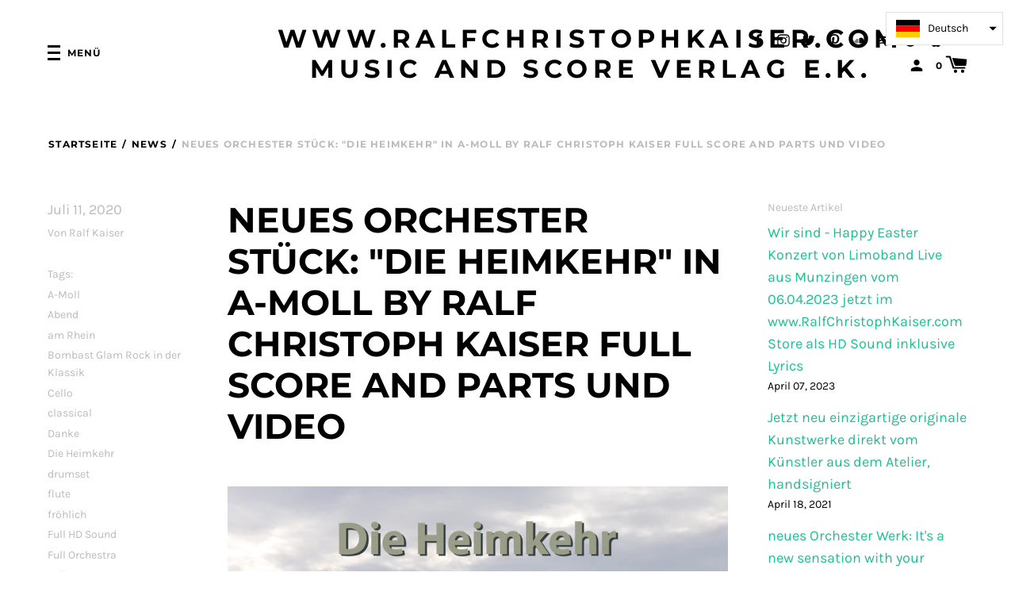

--- FILE ---
content_type: text/html; charset=utf-8
request_url: https://ralfchristophkaiser.com/de-us/blogs/news/neues-orchester-stuck-die-heimkehr-in-a-moll-by-ralf-christoph-kaiser-full-score-and-parts-und-video
body_size: 56414
content:
<!doctype html>
<!--[if IE 8]><html class="no-js lt-ie9" lang="en"> <![endif]-->
<!--[if IE 9 ]><html class="ie9 no-js"> <![endif]-->
<!--[if (gt IE 9)|!(IE)]><!--> <html class="no-js"> <!--<![endif]-->
<head>


<!-- Start of Booster Apps Seo-0.1-->
<title>neues Orchester Stück: &quot;Die Heimkehr&quot; in A-Moll by Ralf Christoph Kaiser Full Score and Parts und Video | www.RalfChristophKaiser.com music and score Verlag e.K.</title><meta name="description" content="Liebe Freunde der Musik und Kunst von Ralf Christoph Kaiser, heute hatte ich eine wunderschöne Zeit am Rhein am Nachmittag nach der Arbeit. Es waren nur paar Radfahrer und zwei verliebte Paare da, die auf den Bänkchen geschmust haben. Ich hab zuerst gefilmt und später mich ans Ufer gesetzt mit nem Weizenbier und aufs W" /><script type="application/ld+json">
  {
    "@context": "https://schema.org",
    "@type": "Organization",
    "name": "www.RalfChristophKaiser.com music and score Verlag e.K.",
    "url": "https://ralfchristophkaiser.com",
    "description": "Der Ralf Christoph Kaiser Musik und Noten Shop bietet exclusive Musik Dateien und Noten Partituren, Score und Sheetmusic für Klassische Sinfonie Orchester. Ihr bekommt hier auch free Downloads und Ultra HD und Full HD Qualität mit High Resolution Wav Files. Danke für euren Support!","image": "https://ralfchristophkaiser.com/cdn/shop/t/2/assets/logo.png?v=104537049563871444901566476039",
      "logo": "https://ralfchristophkaiser.com/cdn/shop/t/2/assets/logo.png?v=104537049563871444901566476039","sameAs": ["https://facebook.com/https://www.facebook.com/Kaiser-musix-313394118849197", "https://twitter.com/https://twitter.com/kaisermusix", "https://instagram.com/https://www.instagram.com/kaisermusixofficial/?hl=de", "https://youtube.com/channel/https://www.youtube.com/channel/UCHuUpoSZ8ztEiR5h8a5aE8g/videos"]
  }
</script>

<script type="application/ld+json">
  {
    "@context": "https://schema.org",
    "@type": "WebSite",
    "name": "www.RalfChristophKaiser.com music and score Verlag e.K.",
    "url": "https://ralfchristophkaiser.com/de-us",
    "potentialAction": {
      "@type": "SearchAction",
      "query-input": "required name=query",
      "target": "https://ralfchristophkaiser.com/de-us/search?q={query}"
    }
  }
</script><script type="application/ld+json">
  {
    "@context": "https://schema.org",
    "@type": "Article",
    "mainEntityOfPage": "https:\/\/ralfchristophkaiser.com\/de-us\/blogs\/news\/neues-orchester-stuck-die-heimkehr-in-a-moll-by-ralf-christoph-kaiser-full-score-and-parts-und-video",
    "url": "https://ralfchristophkaiser.com/de-us/de-us/blogs/news/neues-orchester-stuck-die-heimkehr-in-a-moll-by-ralf-christoph-kaiser-full-score-and-parts-und-video",
    "author": "Ralf Kaiser",
    "name": "neues Orchester Stück: \"Die Heimkehr\" in A-Moll by Ralf Christoph Kaiser Full Score and Parts und Video",
    "publisher": {
      "@type": "Organization",
      "logo": {"@type": "ImageObject","url": "https://ralfchristophkaiser.com/cdn/shop/t/2/assets/logo.png?v=104537049563871444901566476039"},
      "name": "www.RalfChristophKaiser.com music and score Verlag e.K."
    },
    "headline": "neues Orchester Stück: \"Die Heimkehr\" in A-Moll by Ralf Christoph Kaiser Full Score and Parts und Video","image": {"@type": "ImageObject","width": 1024,"height": 1024,"url": "https://ralfchristophkaiser.com/cdn/shop/articles/Die-Heimkehr-in-A-Moll-by-Ralf-Christoph-Kaiser_1024x1024.jpg?v=1594422404"},"datePublished": "2020-07-11 01:06:00 +0200",
    "dateCreated": "2020-07-11 01:06:44 +0200",
    "dateModified": "2020-07-11 01:06:00 +0200","description": "Liebe Freunde der Musik und Kunst von Ralf Christoph Kaiser, heute hatte ich eine wunderschöne Zeit am Rhein am Nachmittag nach der Arbeit. Es waren nur paar Radfahrer und zwei verliebte Paare da, die auf den Bänkchen geschmust haben. Ich hab zuerst gefilmt und später mich ans Ufer gesetzt mit nem Weizenbier und aufs Wasser geschaut. Ich liebe diesen Ort. Es ist fast jedesmal wie nach Hause kommen. Deswegen heißt das Stück welches zu dem Video spielt auch: „Die Heimkehr“ Es ist ein klassisches Orchester Stück in A-Moll mit Springs, Brass und Woodwinds und Percussion.Ihr könnt die Noten zu dem Stück hier im RalfChristophKaiser.com Store downloaden zusammen mit der HD Sound Datei und einer mobilen Fassung des Videos.\r\nAuf www.TheBedtimestory.online könnt Ihr ein gratis mp3 und eine kleine Version des Videos bekommen. Bei YouTube gibt es das Video in hoher Auflösung zum streamen. und Bei Tucano-eCards könnt Ihr das Video in den nächsten Tagen als Grußkarte mit Musik verschicken.Es war ein friedlicher Abend für den ich sehr dankbar bin. Jede Minute des Glücks in Gesellschaft mit anderen Menschen ist für mich zur Zeit ein Segen.Ich danke euch für euren Support! Euer Ralf Christoph Kaiser" ,"articleBody": "Liebe Freunde der Musik und Kunst von Ralf Christoph Kaiser, heute hatte ich eine wunderschöne Zeit am Rhein am Nachmittag nach der Arbeit. Es waren nur paar Radfahrer und zwei verliebte Paare da, die auf den Bänkchen geschmust haben. Ich hab zuerst gefilmt und später mich ans Ufer gesetzt mit nem Weizenbier und aufs Wasser geschaut. Ich liebe diesen Ort. Es ist fast jedesmal wie nach Hause kommen. Deswegen heißt das Stück welches zu dem Video spielt auch: „Die Heimkehr“ Es ist ein klassisches Orchester Stück in A-Moll mit Springs, Brass und Woodwinds und Percussion.Ihr könnt die Noten zu dem Stück hier im RalfChristophKaiser.com Store downloaden zusammen mit der HD Sound Datei und einer mobilen Fassung des Videos.\r\nAuf www.TheBedtimestory.online könnt Ihr ein gratis mp3 und eine kleine Version des Videos bekommen. Bei YouTube gibt es das Video in hoher Auflösung zum streamen. und Bei Tucano-eCards könnt Ihr das Video in den nächsten Tagen als Grußkarte mit Musik verschicken.Es war ein friedlicher Abend für den ich sehr dankbar bin. Jede Minute des Glücks in Gesellschaft mit anderen Menschen ist für mich zur Zeit ein Segen.Ich danke euch für euren Support! Euer Ralf Christoph Kaiser"
  }
</script>
<!-- end of Booster Apps SEO -->



  <!-- Basic page needs ================================================== -->
  <meta charset="utf-8">
  <meta http-equiv="X-UA-Compatible" content="IE=edge,chrome=1">
    <meta name="p:domain_verify" content="fb6505df2ac5311d8769c4ba134a4fd7"/>

  

  <!-- Title and description ================================================== -->
  

  


  <!-- Helpers ================================================== -->
  <!-- /snippets/social-meta-tags.liquid -->
<!-- /snippets/social-meta-tags.liquid -->


  <meta property="og:type" content="article">
  <meta property="og:title" content="neues Orchester Stück: &quot;Die Heimkehr&quot; in A-Moll by Ralf Christoph Kaiser Full Score and Parts und Video">
  
  
  <meta property="og:image" content="http://ralfchristophkaiser.com/cdn/shop/articles/Die-Heimkehr-in-A-Moll-by-Ralf-Christoph-Kaiser_medium.jpg?v=1594422404">
  <meta property="og:image:secure_url" content="https://ralfchristophkaiser.com/cdn/shop/articles/Die-Heimkehr-in-A-Moll-by-Ralf-Christoph-Kaiser_medium.jpg?v=1594422404">
  
  


  <meta property="og:description" content="Liebe Freunde der Musik und Kunst von Ralf Christoph Kaiser, heute hatte ich eine wunderschöne Zeit am Rhein am Nachmittag nach der Arbeit. Es waren nur paar Radfahrer und zwei verliebte Paare da, die auf den Bänkchen geschmust haben. Ich hab zuerst gefilmt und später mich ans Ufer gesetzt mit nem Weizenbier und aufs W">

  <meta property="og:url" content="https://ralfchristophkaiser.com/de-us/blogs/news/neues-orchester-stuck-die-heimkehr-in-a-moll-by-ralf-christoph-kaiser-full-score-and-parts-und-video">
  <meta property="og:site_name" content="www.RalfChristophKaiser.com music and score Verlag e.K.">





<meta name="twitter:card" content="summary">

  <meta name="twitter:title" content="neues Orchester Stück: "Die Heimkehr" in A-Moll by Ralf Christoph Kaiser Full Score and Parts und Video">
  <meta name="twitter:description" content="Liebe Freunde der Musik und Kunst von Ralf Christoph Kaiser, heute hatte ich eine wunderschöne Zeit am Rhein am Nachmittag nach der Arbeit. Es waren nur paar Radfahrer und zwei verliebte Paare da, die auf den Bänkchen geschmust haben. Ich hab zuerst gefilmt und später mich ans Ufer gesetzt mit nem Weizenbier und aufs Wasser geschaut. Ich liebe diesen Ort. Es ist fast jedesmal wie nach Hause kommen. Deswegen heißt das Stück welches zu dem Video spielt auch: „Die Heimkehr“ Es ist ein klassisches Orchester Stück in A-Moll mit Springs, Brass und Woodwinds und Percussion.Ihr könnt die Noten zu dem Stück hier im RalfChristophKaiser.com Store downloaden zusammen mit der HD Sound Datei und einer mobilen Fassung des Videos. Auf www.TheBedtimestory.online könnt Ihr ein gratis mp3 und eine kleine Version des Videos bekommen. Bei YouTube gibt es das Video in hoher">
  
  
  <meta name="twitter:image" content="https://ralfchristophkaiser.com/cdn/shop/articles/Die-Heimkehr-in-A-Moll-by-Ralf-Christoph-Kaiser_medium.jpg?v=1594422404">
  


  <link rel="canonical" href="https://ralfchristophkaiser.com/de-us/blogs/news/neues-orchester-stuck-die-heimkehr-in-a-moll-by-ralf-christoph-kaiser-full-score-and-parts-und-video">
  <meta name="viewport" content="width=device-width,initial-scale=1,shrink-to-fit=no">
  <meta name="theme-color" content="">

  <script>
    document.documentElement.className = document.documentElement.className.replace('no-js', 'js');
    window.Label = {
      strings: {
        addToCart: "In den Einkaufswagen legen",
        soldOut: "Ausverkauft",
        unavailable: "Nicht verfügbar",
        addressError: "Kann die Adresse nicht finden",
        addressNoResults: "Keine Ergebnisse für diese Adresse",
        addressQueryLimit: "Sie haben die Google- API-Nutzungsgrenze überschritten. Betrachten wir zu einem \u003ca href=\"https:\/\/developers.google.com\/maps\/premium\/usage-limits\"\u003ePremium-Paket\u003c\/a\u003e zu aktualisieren.",
        authError: "Es gab ein Problem bei Google Maps Konto zu authentifizieren."
      },
      moneyFormat: "${{amount}}",
      ajaxCartEnable: true
    };
  </script>

  <!-- Header hook for plugins ================================================== -->
  <script>window.performance && window.performance.mark && window.performance.mark('shopify.content_for_header.start');</script><meta name="google-site-verification" content="rHyluACC0MIqbTuV5KiNb21coeyLQ06w8a6B1jizPa4">
<meta id="shopify-digital-wallet" name="shopify-digital-wallet" content="/25545998408/digital_wallets/dialog">
<meta name="shopify-checkout-api-token" content="6b20b7dce176ee9f698574f8fd20d61e">
<meta id="in-context-paypal-metadata" data-shop-id="25545998408" data-venmo-supported="false" data-environment="production" data-locale="de_DE" data-paypal-v4="true" data-currency="USD">
<link rel="alternate" type="application/atom+xml" title="Feed" href="/de-us/blogs/news.atom" />
<link rel="alternate" hreflang="x-default" href="https://ralfchristophkaiser.com/blogs/news/neues-orchester-stuck-die-heimkehr-in-a-moll-by-ralf-christoph-kaiser-full-score-and-parts-und-video">
<link rel="alternate" hreflang="de" href="https://ralfchristophkaiser.com/blogs/news/neues-orchester-stuck-die-heimkehr-in-a-moll-by-ralf-christoph-kaiser-full-score-and-parts-und-video">
<link rel="alternate" hreflang="en" href="https://ralfchristophkaiser.com/en/blogs/news/new-orchestral-piece-the-homecoming-in-a-minor-by-ralf-christoph-kaiser-full-score-and-parts-and-video">
<link rel="alternate" hreflang="es" href="https://ralfchristophkaiser.com/es/blogs/noticias/nueva-pieza-orquestal-the-homecoming-in-a-minor-by-ralf-christoph-kaiser-partitura-completa-y-partes-y-video">
<link rel="alternate" hreflang="fr" href="https://ralfchristophkaiser.com/fr/blogs/nouvelles/nouvelle-piece-pour-orchestre-the-homecoming-in-a-minor-by-ralf-christoph-kaiser-partition-complete-et-parties-et-video">
<link rel="alternate" hreflang="it" href="https://ralfchristophkaiser.com/it/blogs/notizia/nuovo-pezzo-orchestrale-il-ritorno-a-casa-in-la-minore-di-ralf-christoph-kaiser-partitura-completa-e-parti-e-video">
<link rel="alternate" hreflang="ru" href="https://ralfchristophkaiser.com/ru/blogs/%D0%BD%D0%BE%D0%B2%D0%BE%D1%81%D1%82%D0%B8/%D0%BD%D0%BE%D0%B2%D0%B0%D1%8F-%D0%BE%D1%80%D0%BA%D0%B5%D1%81%D1%82%D1%80%D0%BE%D0%B2%D0%B0%D1%8F-%D0%BF%D1%8C%D0%B5%D1%81%D0%B0-%D0%B2%D0%BE%D0%B7%D0%B2%D1%80%D0%B0%D1%89%D0%B5%D0%BD%D0%B8%D0%B5-%D0%B2-%D0%BC%D0%B8%D0%BD%D0%BE%D1%80%D0%B5-%D0%BE%D1%82-%D1%80%D0%B0%D0%BB%D1%8C%D1%84%D0%B0-%D0%BA%D1%80%D0%B8%D1%81%D1%82%D0%BE%D1%84%D0%B0-%D0%BA%D0%B0%D0%B9%D0%B7%D0%B5%D1%80%D0%B0-%D0%BF%D0%BE%D0%BB%D0%BD%D0%B0%D1%8F-%D0%BF%D0%B0%D1%80%D1%82%D0%B8%D1%82%D1%83%D1%80%D0%B0-%D0%B8-%D1%87%D0%B0%D1%81%D1%82%D0%B8-%D0%B8-%D0%B2%D0%B8%D0%B4%D0%B5%D0%BE">
<link rel="alternate" hreflang="de-AU" href="https://ralfchristophkaiser.com/de-au/blogs/news/neues-orchester-stuck-die-heimkehr-in-a-moll-by-ralf-christoph-kaiser-full-score-and-parts-und-video">
<link rel="alternate" hreflang="en-AU" href="https://ralfchristophkaiser.com/en-au/blogs/news/new-orchestral-piece-the-homecoming-in-a-minor-by-ralf-christoph-kaiser-full-score-and-parts-and-video">
<link rel="alternate" hreflang="es-AU" href="https://ralfchristophkaiser.com/es-au/blogs/noticias/nueva-pieza-orquestal-the-homecoming-in-a-minor-by-ralf-christoph-kaiser-partitura-completa-y-partes-y-video">
<link rel="alternate" hreflang="fr-AU" href="https://ralfchristophkaiser.com/fr-au/blogs/nouvelles/nouvelle-piece-pour-orchestre-the-homecoming-in-a-minor-by-ralf-christoph-kaiser-partition-complete-et-parties-et-video">
<link rel="alternate" hreflang="it-AU" href="https://ralfchristophkaiser.com/it-au/blogs/notizia/nuovo-pezzo-orchestrale-il-ritorno-a-casa-in-la-minore-di-ralf-christoph-kaiser-partitura-completa-e-parti-e-video">
<link rel="alternate" hreflang="ru-AU" href="https://ralfchristophkaiser.com/ru-au/blogs/%D0%BD%D0%BE%D0%B2%D0%BE%D1%81%D1%82%D0%B8/%D0%BD%D0%BE%D0%B2%D0%B0%D1%8F-%D0%BE%D1%80%D0%BA%D0%B5%D1%81%D1%82%D1%80%D0%BE%D0%B2%D0%B0%D1%8F-%D0%BF%D1%8C%D0%B5%D1%81%D0%B0-%D0%B2%D0%BE%D0%B7%D0%B2%D1%80%D0%B0%D1%89%D0%B5%D0%BD%D0%B8%D0%B5-%D0%B2-%D0%BC%D0%B8%D0%BD%D0%BE%D1%80%D0%B5-%D0%BE%D1%82-%D1%80%D0%B0%D0%BB%D1%8C%D1%84%D0%B0-%D0%BA%D1%80%D0%B8%D1%81%D1%82%D0%BE%D1%84%D0%B0-%D0%BA%D0%B0%D0%B9%D0%B7%D0%B5%D1%80%D0%B0-%D0%BF%D0%BE%D0%BB%D0%BD%D0%B0%D1%8F-%D0%BF%D0%B0%D1%80%D1%82%D0%B8%D1%82%D1%83%D1%80%D0%B0-%D0%B8-%D1%87%D0%B0%D1%81%D1%82%D0%B8-%D0%B8-%D0%B2%D0%B8%D0%B4%D0%B5%D0%BE">
<link rel="alternate" hreflang="de-BE" href="https://ralfchristophkaiser.com/de-be/blogs/news/neues-orchester-stuck-die-heimkehr-in-a-moll-by-ralf-christoph-kaiser-full-score-and-parts-und-video">
<link rel="alternate" hreflang="en-BE" href="https://ralfchristophkaiser.com/en-be/blogs/news/new-orchestral-piece-the-homecoming-in-a-minor-by-ralf-christoph-kaiser-full-score-and-parts-and-video">
<link rel="alternate" hreflang="fr-BE" href="https://ralfchristophkaiser.com/fr-be/blogs/nouvelles/nouvelle-piece-pour-orchestre-the-homecoming-in-a-minor-by-ralf-christoph-kaiser-partition-complete-et-parties-et-video">
<link rel="alternate" hreflang="it-BE" href="https://ralfchristophkaiser.com/it-be/blogs/notizia/nuovo-pezzo-orchestrale-il-ritorno-a-casa-in-la-minore-di-ralf-christoph-kaiser-partitura-completa-e-parti-e-video">
<link rel="alternate" hreflang="ru-BE" href="https://ralfchristophkaiser.com/ru-be/blogs/%D0%BD%D0%BE%D0%B2%D0%BE%D1%81%D1%82%D0%B8/%D0%BD%D0%BE%D0%B2%D0%B0%D1%8F-%D0%BE%D1%80%D0%BA%D0%B5%D1%81%D1%82%D1%80%D0%BE%D0%B2%D0%B0%D1%8F-%D0%BF%D1%8C%D0%B5%D1%81%D0%B0-%D0%B2%D0%BE%D0%B7%D0%B2%D1%80%D0%B0%D1%89%D0%B5%D0%BD%D0%B8%D0%B5-%D0%B2-%D0%BC%D0%B8%D0%BD%D0%BE%D1%80%D0%B5-%D0%BE%D1%82-%D1%80%D0%B0%D0%BB%D1%8C%D1%84%D0%B0-%D0%BA%D1%80%D0%B8%D1%81%D1%82%D0%BE%D1%84%D0%B0-%D0%BA%D0%B0%D0%B9%D0%B7%D0%B5%D1%80%D0%B0-%D0%BF%D0%BE%D0%BB%D0%BD%D0%B0%D1%8F-%D0%BF%D0%B0%D1%80%D1%82%D0%B8%D1%82%D1%83%D1%80%D0%B0-%D0%B8-%D1%87%D0%B0%D1%81%D1%82%D0%B8-%D0%B8-%D0%B2%D0%B8%D0%B4%D0%B5%D0%BE">
<link rel="alternate" hreflang="es-BE" href="https://ralfchristophkaiser.com/es-be/blogs/noticias/nueva-pieza-orquestal-the-homecoming-in-a-minor-by-ralf-christoph-kaiser-partitura-completa-y-partes-y-video">
<link rel="alternate" hreflang="de-DK" href="https://ralfchristophkaiser.com/de-dk/blogs/news/neues-orchester-stuck-die-heimkehr-in-a-moll-by-ralf-christoph-kaiser-full-score-and-parts-und-video">
<link rel="alternate" hreflang="en-DK" href="https://ralfchristophkaiser.com/en-dk/blogs/news/new-orchestral-piece-the-homecoming-in-a-minor-by-ralf-christoph-kaiser-full-score-and-parts-and-video">
<link rel="alternate" hreflang="es-DK" href="https://ralfchristophkaiser.com/es-dk/blogs/noticias/nueva-pieza-orquestal-the-homecoming-in-a-minor-by-ralf-christoph-kaiser-partitura-completa-y-partes-y-video">
<link rel="alternate" hreflang="fr-DK" href="https://ralfchristophkaiser.com/fr-dk/blogs/nouvelles/nouvelle-piece-pour-orchestre-the-homecoming-in-a-minor-by-ralf-christoph-kaiser-partition-complete-et-parties-et-video">
<link rel="alternate" hreflang="it-DK" href="https://ralfchristophkaiser.com/it-dk/blogs/notizia/nuovo-pezzo-orchestrale-il-ritorno-a-casa-in-la-minore-di-ralf-christoph-kaiser-partitura-completa-e-parti-e-video">
<link rel="alternate" hreflang="ru-DK" href="https://ralfchristophkaiser.com/ru-dk/blogs/%D0%BD%D0%BE%D0%B2%D0%BE%D1%81%D1%82%D0%B8/%D0%BD%D0%BE%D0%B2%D0%B0%D1%8F-%D0%BE%D1%80%D0%BA%D0%B5%D1%81%D1%82%D1%80%D0%BE%D0%B2%D0%B0%D1%8F-%D0%BF%D1%8C%D0%B5%D1%81%D0%B0-%D0%B2%D0%BE%D0%B7%D0%B2%D1%80%D0%B0%D1%89%D0%B5%D0%BD%D0%B8%D0%B5-%D0%B2-%D0%BC%D0%B8%D0%BD%D0%BE%D1%80%D0%B5-%D0%BE%D1%82-%D1%80%D0%B0%D0%BB%D1%8C%D1%84%D0%B0-%D0%BA%D1%80%D0%B8%D1%81%D1%82%D0%BE%D1%84%D0%B0-%D0%BA%D0%B0%D0%B9%D0%B7%D0%B5%D1%80%D0%B0-%D0%BF%D0%BE%D0%BB%D0%BD%D0%B0%D1%8F-%D0%BF%D0%B0%D1%80%D1%82%D0%B8%D1%82%D1%83%D1%80%D0%B0-%D0%B8-%D1%87%D0%B0%D1%81%D1%82%D0%B8-%D0%B8-%D0%B2%D0%B8%D0%B4%D0%B5%D0%BE">
<link rel="alternate" hreflang="de-FI" href="https://ralfchristophkaiser.com/de-fi/blogs/news/neues-orchester-stuck-die-heimkehr-in-a-moll-by-ralf-christoph-kaiser-full-score-and-parts-und-video">
<link rel="alternate" hreflang="en-FI" href="https://ralfchristophkaiser.com/en-fi/blogs/news/new-orchestral-piece-the-homecoming-in-a-minor-by-ralf-christoph-kaiser-full-score-and-parts-and-video">
<link rel="alternate" hreflang="fr-FI" href="https://ralfchristophkaiser.com/fr-fi/blogs/nouvelles/nouvelle-piece-pour-orchestre-the-homecoming-in-a-minor-by-ralf-christoph-kaiser-partition-complete-et-parties-et-video">
<link rel="alternate" hreflang="it-FI" href="https://ralfchristophkaiser.com/it-fi/blogs/notizia/nuovo-pezzo-orchestrale-il-ritorno-a-casa-in-la-minore-di-ralf-christoph-kaiser-partitura-completa-e-parti-e-video">
<link rel="alternate" hreflang="ru-FI" href="https://ralfchristophkaiser.com/ru-fi/blogs/%D0%BD%D0%BE%D0%B2%D0%BE%D1%81%D1%82%D0%B8/%D0%BD%D0%BE%D0%B2%D0%B0%D1%8F-%D0%BE%D1%80%D0%BA%D0%B5%D1%81%D1%82%D1%80%D0%BE%D0%B2%D0%B0%D1%8F-%D0%BF%D1%8C%D0%B5%D1%81%D0%B0-%D0%B2%D0%BE%D0%B7%D0%B2%D1%80%D0%B0%D1%89%D0%B5%D0%BD%D0%B8%D0%B5-%D0%B2-%D0%BC%D0%B8%D0%BD%D0%BE%D1%80%D0%B5-%D0%BE%D1%82-%D1%80%D0%B0%D0%BB%D1%8C%D1%84%D0%B0-%D0%BA%D1%80%D0%B8%D1%81%D1%82%D0%BE%D1%84%D0%B0-%D0%BA%D0%B0%D0%B9%D0%B7%D0%B5%D1%80%D0%B0-%D0%BF%D0%BE%D0%BB%D0%BD%D0%B0%D1%8F-%D0%BF%D0%B0%D1%80%D1%82%D0%B8%D1%82%D1%83%D1%80%D0%B0-%D0%B8-%D1%87%D0%B0%D1%81%D1%82%D0%B8-%D0%B8-%D0%B2%D0%B8%D0%B4%D0%B5%D0%BE">
<link rel="alternate" hreflang="es-FI" href="https://ralfchristophkaiser.com/es-fi/blogs/noticias/nueva-pieza-orquestal-the-homecoming-in-a-minor-by-ralf-christoph-kaiser-partitura-completa-y-partes-y-video">
<link rel="alternate" hreflang="de-FR" href="http://ralfchristophkaiser.de/blogs/news/neues-orchester-stuck-die-heimkehr-in-a-moll-by-ralf-christoph-kaiser-full-score-and-parts-und-video">
<link rel="alternate" hreflang="en-FR" href="http://ralfchristophkaiser.de/en/blogs/news/new-orchestral-piece-the-homecoming-in-a-minor-by-ralf-christoph-kaiser-full-score-and-parts-and-video">
<link rel="alternate" hreflang="fr-FR" href="http://ralfchristophkaiser.de/fr/blogs/nouvelles/nouvelle-piece-pour-orchestre-the-homecoming-in-a-minor-by-ralf-christoph-kaiser-partition-complete-et-parties-et-video">
<link rel="alternate" hreflang="it-FR" href="http://ralfchristophkaiser.de/it/blogs/notizia/nuovo-pezzo-orchestrale-il-ritorno-a-casa-in-la-minore-di-ralf-christoph-kaiser-partitura-completa-e-parti-e-video">
<link rel="alternate" hreflang="ru-FR" href="http://ralfchristophkaiser.de/ru/blogs/%D0%BD%D0%BE%D0%B2%D0%BE%D1%81%D1%82%D0%B8/%D0%BD%D0%BE%D0%B2%D0%B0%D1%8F-%D0%BE%D1%80%D0%BA%D0%B5%D1%81%D1%82%D1%80%D0%BE%D0%B2%D0%B0%D1%8F-%D0%BF%D1%8C%D0%B5%D1%81%D0%B0-%D0%B2%D0%BE%D0%B7%D0%B2%D1%80%D0%B0%D1%89%D0%B5%D0%BD%D0%B8%D0%B5-%D0%B2-%D0%BC%D0%B8%D0%BD%D0%BE%D1%80%D0%B5-%D0%BE%D1%82-%D1%80%D0%B0%D0%BB%D1%8C%D1%84%D0%B0-%D0%BA%D1%80%D0%B8%D1%81%D1%82%D0%BE%D1%84%D0%B0-%D0%BA%D0%B0%D0%B9%D0%B7%D0%B5%D1%80%D0%B0-%D0%BF%D0%BE%D0%BB%D0%BD%D0%B0%D1%8F-%D0%BF%D0%B0%D1%80%D1%82%D0%B8%D1%82%D1%83%D1%80%D0%B0-%D0%B8-%D1%87%D0%B0%D1%81%D1%82%D0%B8-%D0%B8-%D0%B2%D0%B8%D0%B4%D0%B5%D0%BE">
<link rel="alternate" hreflang="es-FR" href="http://ralfchristophkaiser.de/es/blogs/noticias/nueva-pieza-orquestal-the-homecoming-in-a-minor-by-ralf-christoph-kaiser-partitura-completa-y-partes-y-video">
<link rel="alternate" hreflang="de-IE" href="https://ralfchristophkaiser.com/de-ie/blogs/news/neues-orchester-stuck-die-heimkehr-in-a-moll-by-ralf-christoph-kaiser-full-score-and-parts-und-video">
<link rel="alternate" hreflang="en-IE" href="https://ralfchristophkaiser.com/en-ie/blogs/news/new-orchestral-piece-the-homecoming-in-a-minor-by-ralf-christoph-kaiser-full-score-and-parts-and-video">
<link rel="alternate" hreflang="fr-IE" href="https://ralfchristophkaiser.com/fr-ie/blogs/nouvelles/nouvelle-piece-pour-orchestre-the-homecoming-in-a-minor-by-ralf-christoph-kaiser-partition-complete-et-parties-et-video">
<link rel="alternate" hreflang="it-IE" href="https://ralfchristophkaiser.com/it-ie/blogs/notizia/nuovo-pezzo-orchestrale-il-ritorno-a-casa-in-la-minore-di-ralf-christoph-kaiser-partitura-completa-e-parti-e-video">
<link rel="alternate" hreflang="ru-IE" href="https://ralfchristophkaiser.com/ru-ie/blogs/%D0%BD%D0%BE%D0%B2%D0%BE%D1%81%D1%82%D0%B8/%D0%BD%D0%BE%D0%B2%D0%B0%D1%8F-%D0%BE%D1%80%D0%BA%D0%B5%D1%81%D1%82%D1%80%D0%BE%D0%B2%D0%B0%D1%8F-%D0%BF%D1%8C%D0%B5%D1%81%D0%B0-%D0%B2%D0%BE%D0%B7%D0%B2%D1%80%D0%B0%D1%89%D0%B5%D0%BD%D0%B8%D0%B5-%D0%B2-%D0%BC%D0%B8%D0%BD%D0%BE%D1%80%D0%B5-%D0%BE%D1%82-%D1%80%D0%B0%D0%BB%D1%8C%D1%84%D0%B0-%D0%BA%D1%80%D0%B8%D1%81%D1%82%D0%BE%D1%84%D0%B0-%D0%BA%D0%B0%D0%B9%D0%B7%D0%B5%D1%80%D0%B0-%D0%BF%D0%BE%D0%BB%D0%BD%D0%B0%D1%8F-%D0%BF%D0%B0%D1%80%D1%82%D0%B8%D1%82%D1%83%D1%80%D0%B0-%D0%B8-%D1%87%D0%B0%D1%81%D1%82%D0%B8-%D0%B8-%D0%B2%D0%B8%D0%B4%D0%B5%D0%BE">
<link rel="alternate" hreflang="es-IE" href="https://ralfchristophkaiser.com/es-ie/blogs/noticias/nueva-pieza-orquestal-the-homecoming-in-a-minor-by-ralf-christoph-kaiser-partitura-completa-y-partes-y-video">
<link rel="alternate" hreflang="de-IT" href="https://ralfchristophkaiser.com/de-it/blogs/news/neues-orchester-stuck-die-heimkehr-in-a-moll-by-ralf-christoph-kaiser-full-score-and-parts-und-video">
<link rel="alternate" hreflang="en-IT" href="https://ralfchristophkaiser.com/en-it/blogs/news/new-orchestral-piece-the-homecoming-in-a-minor-by-ralf-christoph-kaiser-full-score-and-parts-and-video">
<link rel="alternate" hreflang="it-IT" href="https://ralfchristophkaiser.com/it-it/blogs/notizia/nuovo-pezzo-orchestrale-il-ritorno-a-casa-in-la-minore-di-ralf-christoph-kaiser-partitura-completa-e-parti-e-video">
<link rel="alternate" hreflang="ru-IT" href="https://ralfchristophkaiser.com/ru-it/blogs/%D0%BD%D0%BE%D0%B2%D0%BE%D1%81%D1%82%D0%B8/%D0%BD%D0%BE%D0%B2%D0%B0%D1%8F-%D0%BE%D1%80%D0%BA%D0%B5%D1%81%D1%82%D1%80%D0%BE%D0%B2%D0%B0%D1%8F-%D0%BF%D1%8C%D0%B5%D1%81%D0%B0-%D0%B2%D0%BE%D0%B7%D0%B2%D1%80%D0%B0%D1%89%D0%B5%D0%BD%D0%B8%D0%B5-%D0%B2-%D0%BC%D0%B8%D0%BD%D0%BE%D1%80%D0%B5-%D0%BE%D1%82-%D1%80%D0%B0%D0%BB%D1%8C%D1%84%D0%B0-%D0%BA%D1%80%D0%B8%D1%81%D1%82%D0%BE%D1%84%D0%B0-%D0%BA%D0%B0%D0%B9%D0%B7%D0%B5%D1%80%D0%B0-%D0%BF%D0%BE%D0%BB%D0%BD%D0%B0%D1%8F-%D0%BF%D0%B0%D1%80%D1%82%D0%B8%D1%82%D1%83%D1%80%D0%B0-%D0%B8-%D1%87%D0%B0%D1%81%D1%82%D0%B8-%D0%B8-%D0%B2%D0%B8%D0%B4%D0%B5%D0%BE">
<link rel="alternate" hreflang="es-IT" href="https://ralfchristophkaiser.com/es-it/blogs/noticias/nueva-pieza-orquestal-the-homecoming-in-a-minor-by-ralf-christoph-kaiser-partitura-completa-y-partes-y-video">
<link rel="alternate" hreflang="fr-IT" href="https://ralfchristophkaiser.com/fr-it/blogs/nouvelles/nouvelle-piece-pour-orchestre-the-homecoming-in-a-minor-by-ralf-christoph-kaiser-partition-complete-et-parties-et-video">
<link rel="alternate" hreflang="de-JP" href="https://ralfchristophkaiser.com/de-jp/blogs/news/neues-orchester-stuck-die-heimkehr-in-a-moll-by-ralf-christoph-kaiser-full-score-and-parts-und-video">
<link rel="alternate" hreflang="en-JP" href="https://ralfchristophkaiser.com/en-jp/blogs/news/new-orchestral-piece-the-homecoming-in-a-minor-by-ralf-christoph-kaiser-full-score-and-parts-and-video">
<link rel="alternate" hreflang="es-JP" href="https://ralfchristophkaiser.com/es-jp/blogs/noticias/nueva-pieza-orquestal-the-homecoming-in-a-minor-by-ralf-christoph-kaiser-partitura-completa-y-partes-y-video">
<link rel="alternate" hreflang="fr-JP" href="https://ralfchristophkaiser.com/fr-jp/blogs/nouvelles/nouvelle-piece-pour-orchestre-the-homecoming-in-a-minor-by-ralf-christoph-kaiser-partition-complete-et-parties-et-video">
<link rel="alternate" hreflang="it-JP" href="https://ralfchristophkaiser.com/it-jp/blogs/notizia/nuovo-pezzo-orchestrale-il-ritorno-a-casa-in-la-minore-di-ralf-christoph-kaiser-partitura-completa-e-parti-e-video">
<link rel="alternate" hreflang="ru-JP" href="https://ralfchristophkaiser.com/ru-jp/blogs/%D0%BD%D0%BE%D0%B2%D0%BE%D1%81%D1%82%D0%B8/%D0%BD%D0%BE%D0%B2%D0%B0%D1%8F-%D0%BE%D1%80%D0%BA%D0%B5%D1%81%D1%82%D1%80%D0%BE%D0%B2%D0%B0%D1%8F-%D0%BF%D1%8C%D0%B5%D1%81%D0%B0-%D0%B2%D0%BE%D0%B7%D0%B2%D1%80%D0%B0%D1%89%D0%B5%D0%BD%D0%B8%D0%B5-%D0%B2-%D0%BC%D0%B8%D0%BD%D0%BE%D1%80%D0%B5-%D0%BE%D1%82-%D1%80%D0%B0%D0%BB%D1%8C%D1%84%D0%B0-%D0%BA%D1%80%D0%B8%D1%81%D1%82%D0%BE%D1%84%D0%B0-%D0%BA%D0%B0%D0%B9%D0%B7%D0%B5%D1%80%D0%B0-%D0%BF%D0%BE%D0%BB%D0%BD%D0%B0%D1%8F-%D0%BF%D0%B0%D1%80%D1%82%D0%B8%D1%82%D1%83%D1%80%D0%B0-%D0%B8-%D1%87%D0%B0%D1%81%D1%82%D0%B8-%D0%B8-%D0%B2%D0%B8%D0%B4%D0%B5%D0%BE">
<link rel="alternate" hreflang="de-CA" href="https://ralfchristophkaiser.com/de-ca/blogs/news/neues-orchester-stuck-die-heimkehr-in-a-moll-by-ralf-christoph-kaiser-full-score-and-parts-und-video">
<link rel="alternate" hreflang="en-CA" href="https://ralfchristophkaiser.com/en-ca/blogs/news/new-orchestral-piece-the-homecoming-in-a-minor-by-ralf-christoph-kaiser-full-score-and-parts-and-video">
<link rel="alternate" hreflang="es-CA" href="https://ralfchristophkaiser.com/es-ca/blogs/noticias/nueva-pieza-orquestal-the-homecoming-in-a-minor-by-ralf-christoph-kaiser-partitura-completa-y-partes-y-video">
<link rel="alternate" hreflang="fr-CA" href="https://ralfchristophkaiser.com/fr-ca/blogs/nouvelles/nouvelle-piece-pour-orchestre-the-homecoming-in-a-minor-by-ralf-christoph-kaiser-partition-complete-et-parties-et-video">
<link rel="alternate" hreflang="it-CA" href="https://ralfchristophkaiser.com/it-ca/blogs/notizia/nuovo-pezzo-orchestrale-il-ritorno-a-casa-in-la-minore-di-ralf-christoph-kaiser-partitura-completa-e-parti-e-video">
<link rel="alternate" hreflang="ru-CA" href="https://ralfchristophkaiser.com/ru-ca/blogs/%D0%BD%D0%BE%D0%B2%D0%BE%D1%81%D1%82%D0%B8/%D0%BD%D0%BE%D0%B2%D0%B0%D1%8F-%D0%BE%D1%80%D0%BA%D0%B5%D1%81%D1%82%D1%80%D0%BE%D0%B2%D0%B0%D1%8F-%D0%BF%D1%8C%D0%B5%D1%81%D0%B0-%D0%B2%D0%BE%D0%B7%D0%B2%D1%80%D0%B0%D1%89%D0%B5%D0%BD%D0%B8%D0%B5-%D0%B2-%D0%BC%D0%B8%D0%BD%D0%BE%D1%80%D0%B5-%D0%BE%D1%82-%D1%80%D0%B0%D0%BB%D1%8C%D1%84%D0%B0-%D0%BA%D1%80%D0%B8%D1%81%D1%82%D0%BE%D1%84%D0%B0-%D0%BA%D0%B0%D0%B9%D0%B7%D0%B5%D1%80%D0%B0-%D0%BF%D0%BE%D0%BB%D0%BD%D0%B0%D1%8F-%D0%BF%D0%B0%D1%80%D1%82%D0%B8%D1%82%D1%83%D1%80%D0%B0-%D0%B8-%D1%87%D0%B0%D1%81%D1%82%D0%B8-%D0%B8-%D0%B2%D0%B8%D0%B4%D0%B5%D0%BE">
<link rel="alternate" hreflang="de-NZ" href="https://ralfchristophkaiser.com/de-nz/blogs/news/neues-orchester-stuck-die-heimkehr-in-a-moll-by-ralf-christoph-kaiser-full-score-and-parts-und-video">
<link rel="alternate" hreflang="en-NZ" href="https://ralfchristophkaiser.com/en-nz/blogs/news/new-orchestral-piece-the-homecoming-in-a-minor-by-ralf-christoph-kaiser-full-score-and-parts-and-video">
<link rel="alternate" hreflang="es-NZ" href="https://ralfchristophkaiser.com/es-nz/blogs/noticias/nueva-pieza-orquestal-the-homecoming-in-a-minor-by-ralf-christoph-kaiser-partitura-completa-y-partes-y-video">
<link rel="alternate" hreflang="fr-NZ" href="https://ralfchristophkaiser.com/fr-nz/blogs/nouvelles/nouvelle-piece-pour-orchestre-the-homecoming-in-a-minor-by-ralf-christoph-kaiser-partition-complete-et-parties-et-video">
<link rel="alternate" hreflang="it-NZ" href="https://ralfchristophkaiser.com/it-nz/blogs/notizia/nuovo-pezzo-orchestrale-il-ritorno-a-casa-in-la-minore-di-ralf-christoph-kaiser-partitura-completa-e-parti-e-video">
<link rel="alternate" hreflang="ru-NZ" href="https://ralfchristophkaiser.com/ru-nz/blogs/%D0%BD%D0%BE%D0%B2%D0%BE%D1%81%D1%82%D0%B8/%D0%BD%D0%BE%D0%B2%D0%B0%D1%8F-%D0%BE%D1%80%D0%BA%D0%B5%D1%81%D1%82%D1%80%D0%BE%D0%B2%D0%B0%D1%8F-%D0%BF%D1%8C%D0%B5%D1%81%D0%B0-%D0%B2%D0%BE%D0%B7%D0%B2%D1%80%D0%B0%D1%89%D0%B5%D0%BD%D0%B8%D0%B5-%D0%B2-%D0%BC%D0%B8%D0%BD%D0%BE%D1%80%D0%B5-%D0%BE%D1%82-%D1%80%D0%B0%D0%BB%D1%8C%D1%84%D0%B0-%D0%BA%D1%80%D0%B8%D1%81%D1%82%D0%BE%D1%84%D0%B0-%D0%BA%D0%B0%D0%B9%D0%B7%D0%B5%D1%80%D0%B0-%D0%BF%D0%BE%D0%BB%D0%BD%D0%B0%D1%8F-%D0%BF%D0%B0%D1%80%D1%82%D0%B8%D1%82%D1%83%D1%80%D0%B0-%D0%B8-%D1%87%D0%B0%D1%81%D1%82%D0%B8-%D0%B8-%D0%B2%D0%B8%D0%B4%D0%B5%D0%BE">
<link rel="alternate" hreflang="de-NL" href="https://ralfchristophkaiser.com/de-nl/blogs/news/neues-orchester-stuck-die-heimkehr-in-a-moll-by-ralf-christoph-kaiser-full-score-and-parts-und-video">
<link rel="alternate" hreflang="en-NL" href="https://ralfchristophkaiser.com/en-nl/blogs/news/new-orchestral-piece-the-homecoming-in-a-minor-by-ralf-christoph-kaiser-full-score-and-parts-and-video">
<link rel="alternate" hreflang="it-NL" href="https://ralfchristophkaiser.com/it-nl/blogs/notizia/nuovo-pezzo-orchestrale-il-ritorno-a-casa-in-la-minore-di-ralf-christoph-kaiser-partitura-completa-e-parti-e-video">
<link rel="alternate" hreflang="fr-NL" href="https://ralfchristophkaiser.com/fr-nl/blogs/nouvelles/nouvelle-piece-pour-orchestre-the-homecoming-in-a-minor-by-ralf-christoph-kaiser-partition-complete-et-parties-et-video">
<link rel="alternate" hreflang="ru-NL" href="https://ralfchristophkaiser.com/ru-nl/blogs/%D0%BD%D0%BE%D0%B2%D0%BE%D1%81%D1%82%D0%B8/%D0%BD%D0%BE%D0%B2%D0%B0%D1%8F-%D0%BE%D1%80%D0%BA%D0%B5%D1%81%D1%82%D1%80%D0%BE%D0%B2%D0%B0%D1%8F-%D0%BF%D1%8C%D0%B5%D1%81%D0%B0-%D0%B2%D0%BE%D0%B7%D0%B2%D1%80%D0%B0%D1%89%D0%B5%D0%BD%D0%B8%D0%B5-%D0%B2-%D0%BC%D0%B8%D0%BD%D0%BE%D1%80%D0%B5-%D0%BE%D1%82-%D1%80%D0%B0%D0%BB%D1%8C%D1%84%D0%B0-%D0%BA%D1%80%D0%B8%D1%81%D1%82%D0%BE%D1%84%D0%B0-%D0%BA%D0%B0%D0%B9%D0%B7%D0%B5%D1%80%D0%B0-%D0%BF%D0%BE%D0%BB%D0%BD%D0%B0%D1%8F-%D0%BF%D0%B0%D1%80%D1%82%D0%B8%D1%82%D1%83%D1%80%D0%B0-%D0%B8-%D1%87%D0%B0%D1%81%D1%82%D0%B8-%D0%B8-%D0%B2%D0%B8%D0%B4%D0%B5%D0%BE">
<link rel="alternate" hreflang="es-NL" href="https://ralfchristophkaiser.com/es-nl/blogs/noticias/nueva-pieza-orquestal-the-homecoming-in-a-minor-by-ralf-christoph-kaiser-partitura-completa-y-partes-y-video">
<link rel="alternate" hreflang="de-AT" href="https://ralfchristophkaiser.myshopify.com/blogs/news/neues-orchester-stuck-die-heimkehr-in-a-moll-by-ralf-christoph-kaiser-full-score-and-parts-und-video">
<link rel="alternate" hreflang="en-AT" href="https://ralfchristophkaiser.myshopify.com/en/blogs/news/new-orchestral-piece-the-homecoming-in-a-minor-by-ralf-christoph-kaiser-full-score-and-parts-and-video">
<link rel="alternate" hreflang="fr-AT" href="https://ralfchristophkaiser.myshopify.com/fr/blogs/nouvelles/nouvelle-piece-pour-orchestre-the-homecoming-in-a-minor-by-ralf-christoph-kaiser-partition-complete-et-parties-et-video">
<link rel="alternate" hreflang="ru-AT" href="https://ralfchristophkaiser.myshopify.com/ru/blogs/%D0%BD%D0%BE%D0%B2%D0%BE%D1%81%D1%82%D0%B8/%D0%BD%D0%BE%D0%B2%D0%B0%D1%8F-%D0%BE%D1%80%D0%BA%D0%B5%D1%81%D1%82%D1%80%D0%BE%D0%B2%D0%B0%D1%8F-%D0%BF%D1%8C%D0%B5%D1%81%D0%B0-%D0%B2%D0%BE%D0%B7%D0%B2%D1%80%D0%B0%D1%89%D0%B5%D0%BD%D0%B8%D0%B5-%D0%B2-%D0%BC%D0%B8%D0%BD%D0%BE%D1%80%D0%B5-%D0%BE%D1%82-%D1%80%D0%B0%D0%BB%D1%8C%D1%84%D0%B0-%D0%BA%D1%80%D0%B8%D1%81%D1%82%D0%BE%D1%84%D0%B0-%D0%BA%D0%B0%D0%B9%D0%B7%D0%B5%D1%80%D0%B0-%D0%BF%D0%BE%D0%BB%D0%BD%D0%B0%D1%8F-%D0%BF%D0%B0%D1%80%D1%82%D0%B8%D1%82%D1%83%D1%80%D0%B0-%D0%B8-%D1%87%D0%B0%D1%81%D1%82%D0%B8-%D0%B8-%D0%B2%D0%B8%D0%B4%D0%B5%D0%BE">
<link rel="alternate" hreflang="es-AT" href="https://ralfchristophkaiser.myshopify.com/es/blogs/noticias/nueva-pieza-orquestal-the-homecoming-in-a-minor-by-ralf-christoph-kaiser-partitura-completa-y-partes-y-video">
<link rel="alternate" hreflang="it-AT" href="https://ralfchristophkaiser.myshopify.com/it/blogs/notizia/nuovo-pezzo-orchestrale-il-ritorno-a-casa-in-la-minore-di-ralf-christoph-kaiser-partitura-completa-e-parti-e-video">
<link rel="alternate" hreflang="de-SE" href="https://ralfchristophkaiser.com/de-se/blogs/news/neues-orchester-stuck-die-heimkehr-in-a-moll-by-ralf-christoph-kaiser-full-score-and-parts-und-video">
<link rel="alternate" hreflang="en-SE" href="https://ralfchristophkaiser.com/en-se/blogs/news/new-orchestral-piece-the-homecoming-in-a-minor-by-ralf-christoph-kaiser-full-score-and-parts-and-video">
<link rel="alternate" hreflang="fr-SE" href="https://ralfchristophkaiser.com/fr-se/blogs/nouvelles/nouvelle-piece-pour-orchestre-the-homecoming-in-a-minor-by-ralf-christoph-kaiser-partition-complete-et-parties-et-video">
<link rel="alternate" hreflang="it-SE" href="https://ralfchristophkaiser.com/it-se/blogs/notizia/nuovo-pezzo-orchestrale-il-ritorno-a-casa-in-la-minore-di-ralf-christoph-kaiser-partitura-completa-e-parti-e-video">
<link rel="alternate" hreflang="ru-SE" href="https://ralfchristophkaiser.com/ru-se/blogs/%D0%BD%D0%BE%D0%B2%D0%BE%D1%81%D1%82%D0%B8/%D0%BD%D0%BE%D0%B2%D0%B0%D1%8F-%D0%BE%D1%80%D0%BA%D0%B5%D1%81%D1%82%D1%80%D0%BE%D0%B2%D0%B0%D1%8F-%D0%BF%D1%8C%D0%B5%D1%81%D0%B0-%D0%B2%D0%BE%D0%B7%D0%B2%D1%80%D0%B0%D1%89%D0%B5%D0%BD%D0%B8%D0%B5-%D0%B2-%D0%BC%D0%B8%D0%BD%D0%BE%D1%80%D0%B5-%D0%BE%D1%82-%D1%80%D0%B0%D0%BB%D1%8C%D1%84%D0%B0-%D0%BA%D1%80%D0%B8%D1%81%D1%82%D0%BE%D1%84%D0%B0-%D0%BA%D0%B0%D0%B9%D0%B7%D0%B5%D1%80%D0%B0-%D0%BF%D0%BE%D0%BB%D0%BD%D0%B0%D1%8F-%D0%BF%D0%B0%D1%80%D1%82%D0%B8%D1%82%D1%83%D1%80%D0%B0-%D0%B8-%D1%87%D0%B0%D1%81%D1%82%D0%B8-%D0%B8-%D0%B2%D0%B8%D0%B4%D0%B5%D0%BE">
<link rel="alternate" hreflang="es-SE" href="https://ralfchristophkaiser.com/es-se/blogs/noticias/nueva-pieza-orquestal-the-homecoming-in-a-minor-by-ralf-christoph-kaiser-partitura-completa-y-partes-y-video">
<link rel="alternate" hreflang="de-CH" href="https://ralfchristophkaiser.com/de-ch/blogs/news/neues-orchester-stuck-die-heimkehr-in-a-moll-by-ralf-christoph-kaiser-full-score-and-parts-und-video">
<link rel="alternate" hreflang="en-CH" href="https://ralfchristophkaiser.com/en-ch/blogs/news/new-orchestral-piece-the-homecoming-in-a-minor-by-ralf-christoph-kaiser-full-score-and-parts-and-video">
<link rel="alternate" hreflang="fr-CH" href="https://ralfchristophkaiser.com/fr-ch/blogs/nouvelles/nouvelle-piece-pour-orchestre-the-homecoming-in-a-minor-by-ralf-christoph-kaiser-partition-complete-et-parties-et-video">
<link rel="alternate" hreflang="it-CH" href="https://ralfchristophkaiser.com/it-ch/blogs/notizia/nuovo-pezzo-orchestrale-il-ritorno-a-casa-in-la-minore-di-ralf-christoph-kaiser-partitura-completa-e-parti-e-video">
<link rel="alternate" hreflang="ru-CH" href="https://ralfchristophkaiser.com/ru-ch/blogs/%D0%BD%D0%BE%D0%B2%D0%BE%D1%81%D1%82%D0%B8/%D0%BD%D0%BE%D0%B2%D0%B0%D1%8F-%D0%BE%D1%80%D0%BA%D0%B5%D1%81%D1%82%D1%80%D0%BE%D0%B2%D0%B0%D1%8F-%D0%BF%D1%8C%D0%B5%D1%81%D0%B0-%D0%B2%D0%BE%D0%B7%D0%B2%D1%80%D0%B0%D1%89%D0%B5%D0%BD%D0%B8%D0%B5-%D0%B2-%D0%BC%D0%B8%D0%BD%D0%BE%D1%80%D0%B5-%D0%BE%D1%82-%D1%80%D0%B0%D0%BB%D1%8C%D1%84%D0%B0-%D0%BA%D1%80%D0%B8%D1%81%D1%82%D0%BE%D1%84%D0%B0-%D0%BA%D0%B0%D0%B9%D0%B7%D0%B5%D1%80%D0%B0-%D0%BF%D0%BE%D0%BB%D0%BD%D0%B0%D1%8F-%D0%BF%D0%B0%D1%80%D1%82%D0%B8%D1%82%D1%83%D1%80%D0%B0-%D0%B8-%D1%87%D0%B0%D1%81%D1%82%D0%B8-%D0%B8-%D0%B2%D0%B8%D0%B4%D0%B5%D0%BE">
<link rel="alternate" hreflang="es-CH" href="https://ralfchristophkaiser.com/es-ch/blogs/noticias/nueva-pieza-orquestal-the-homecoming-in-a-minor-by-ralf-christoph-kaiser-partitura-completa-y-partes-y-video">
<link rel="alternate" hreflang="de-SG" href="https://ralfchristophkaiser.com/de-sg/blogs/news/neues-orchester-stuck-die-heimkehr-in-a-moll-by-ralf-christoph-kaiser-full-score-and-parts-und-video">
<link rel="alternate" hreflang="en-SG" href="https://ralfchristophkaiser.com/en-sg/blogs/news/new-orchestral-piece-the-homecoming-in-a-minor-by-ralf-christoph-kaiser-full-score-and-parts-and-video">
<link rel="alternate" hreflang="es-SG" href="https://ralfchristophkaiser.com/es-sg/blogs/noticias/nueva-pieza-orquestal-the-homecoming-in-a-minor-by-ralf-christoph-kaiser-partitura-completa-y-partes-y-video">
<link rel="alternate" hreflang="fr-SG" href="https://ralfchristophkaiser.com/fr-sg/blogs/nouvelles/nouvelle-piece-pour-orchestre-the-homecoming-in-a-minor-by-ralf-christoph-kaiser-partition-complete-et-parties-et-video">
<link rel="alternate" hreflang="it-SG" href="https://ralfchristophkaiser.com/it-sg/blogs/notizia/nuovo-pezzo-orchestrale-il-ritorno-a-casa-in-la-minore-di-ralf-christoph-kaiser-partitura-completa-e-parti-e-video">
<link rel="alternate" hreflang="ru-SG" href="https://ralfchristophkaiser.com/ru-sg/blogs/%D0%BD%D0%BE%D0%B2%D0%BE%D1%81%D1%82%D0%B8/%D0%BD%D0%BE%D0%B2%D0%B0%D1%8F-%D0%BE%D1%80%D0%BA%D0%B5%D1%81%D1%82%D1%80%D0%BE%D0%B2%D0%B0%D1%8F-%D0%BF%D1%8C%D0%B5%D1%81%D0%B0-%D0%B2%D0%BE%D0%B7%D0%B2%D1%80%D0%B0%D1%89%D0%B5%D0%BD%D0%B8%D0%B5-%D0%B2-%D0%BC%D0%B8%D0%BD%D0%BE%D1%80%D0%B5-%D0%BE%D1%82-%D1%80%D0%B0%D0%BB%D1%8C%D1%84%D0%B0-%D0%BA%D1%80%D0%B8%D1%81%D1%82%D0%BE%D1%84%D0%B0-%D0%BA%D0%B0%D0%B9%D0%B7%D0%B5%D1%80%D0%B0-%D0%BF%D0%BE%D0%BB%D0%BD%D0%B0%D1%8F-%D0%BF%D0%B0%D1%80%D1%82%D0%B8%D1%82%D1%83%D1%80%D0%B0-%D0%B8-%D1%87%D0%B0%D1%81%D1%82%D0%B8-%D0%B8-%D0%B2%D0%B8%D0%B4%D0%B5%D0%BE">
<link rel="alternate" hreflang="de-HK" href="https://ralfchristophkaiser.com/de-hk/blogs/news/neues-orchester-stuck-die-heimkehr-in-a-moll-by-ralf-christoph-kaiser-full-score-and-parts-und-video">
<link rel="alternate" hreflang="en-HK" href="https://ralfchristophkaiser.com/en-hk/blogs/news/new-orchestral-piece-the-homecoming-in-a-minor-by-ralf-christoph-kaiser-full-score-and-parts-and-video">
<link rel="alternate" hreflang="es-HK" href="https://ralfchristophkaiser.com/es-hk/blogs/noticias/nueva-pieza-orquestal-the-homecoming-in-a-minor-by-ralf-christoph-kaiser-partitura-completa-y-partes-y-video">
<link rel="alternate" hreflang="fr-HK" href="https://ralfchristophkaiser.com/fr-hk/blogs/nouvelles/nouvelle-piece-pour-orchestre-the-homecoming-in-a-minor-by-ralf-christoph-kaiser-partition-complete-et-parties-et-video">
<link rel="alternate" hreflang="it-HK" href="https://ralfchristophkaiser.com/it-hk/blogs/notizia/nuovo-pezzo-orchestrale-il-ritorno-a-casa-in-la-minore-di-ralf-christoph-kaiser-partitura-completa-e-parti-e-video">
<link rel="alternate" hreflang="ru-HK" href="https://ralfchristophkaiser.com/ru-hk/blogs/%D0%BD%D0%BE%D0%B2%D0%BE%D1%81%D1%82%D0%B8/%D0%BD%D0%BE%D0%B2%D0%B0%D1%8F-%D0%BE%D1%80%D0%BA%D0%B5%D1%81%D1%82%D1%80%D0%BE%D0%B2%D0%B0%D1%8F-%D0%BF%D1%8C%D0%B5%D1%81%D0%B0-%D0%B2%D0%BE%D0%B7%D0%B2%D1%80%D0%B0%D1%89%D0%B5%D0%BD%D0%B8%D0%B5-%D0%B2-%D0%BC%D0%B8%D0%BD%D0%BE%D1%80%D0%B5-%D0%BE%D1%82-%D1%80%D0%B0%D0%BB%D1%8C%D1%84%D0%B0-%D0%BA%D1%80%D0%B8%D1%81%D1%82%D0%BE%D1%84%D0%B0-%D0%BA%D0%B0%D0%B9%D0%B7%D0%B5%D1%80%D0%B0-%D0%BF%D0%BE%D0%BB%D0%BD%D0%B0%D1%8F-%D0%BF%D0%B0%D1%80%D1%82%D0%B8%D1%82%D1%83%D1%80%D0%B0-%D0%B8-%D1%87%D0%B0%D1%81%D1%82%D0%B8-%D0%B8-%D0%B2%D0%B8%D0%B4%D0%B5%D0%BE">
<link rel="alternate" hreflang="de-ES" href="https://ralfchristophkaiser.com/de-es/blogs/news/neues-orchester-stuck-die-heimkehr-in-a-moll-by-ralf-christoph-kaiser-full-score-and-parts-und-video">
<link rel="alternate" hreflang="en-ES" href="https://ralfchristophkaiser.com/en-es/blogs/news/new-orchestral-piece-the-homecoming-in-a-minor-by-ralf-christoph-kaiser-full-score-and-parts-and-video">
<link rel="alternate" hreflang="fr-ES" href="https://ralfchristophkaiser.com/fr-es/blogs/nouvelles/nouvelle-piece-pour-orchestre-the-homecoming-in-a-minor-by-ralf-christoph-kaiser-partition-complete-et-parties-et-video">
<link rel="alternate" hreflang="it-ES" href="https://ralfchristophkaiser.com/it-es/blogs/notizia/nuovo-pezzo-orchestrale-il-ritorno-a-casa-in-la-minore-di-ralf-christoph-kaiser-partitura-completa-e-parti-e-video">
<link rel="alternate" hreflang="ru-ES" href="https://ralfchristophkaiser.com/ru-es/blogs/%D0%BD%D0%BE%D0%B2%D0%BE%D1%81%D1%82%D0%B8/%D0%BD%D0%BE%D0%B2%D0%B0%D1%8F-%D0%BE%D1%80%D0%BA%D0%B5%D1%81%D1%82%D1%80%D0%BE%D0%B2%D0%B0%D1%8F-%D0%BF%D1%8C%D0%B5%D1%81%D0%B0-%D0%B2%D0%BE%D0%B7%D0%B2%D1%80%D0%B0%D1%89%D0%B5%D0%BD%D0%B8%D0%B5-%D0%B2-%D0%BC%D0%B8%D0%BD%D0%BE%D1%80%D0%B5-%D0%BE%D1%82-%D1%80%D0%B0%D0%BB%D1%8C%D1%84%D0%B0-%D0%BA%D1%80%D0%B8%D1%81%D1%82%D0%BE%D1%84%D0%B0-%D0%BA%D0%B0%D0%B9%D0%B7%D0%B5%D1%80%D0%B0-%D0%BF%D0%BE%D0%BB%D0%BD%D0%B0%D1%8F-%D0%BF%D0%B0%D1%80%D1%82%D0%B8%D1%82%D1%83%D1%80%D0%B0-%D0%B8-%D1%87%D0%B0%D1%81%D1%82%D0%B8-%D0%B8-%D0%B2%D0%B8%D0%B4%D0%B5%D0%BE">
<link rel="alternate" hreflang="es-ES" href="https://ralfchristophkaiser.com/es-es/blogs/noticias/nueva-pieza-orquestal-the-homecoming-in-a-minor-by-ralf-christoph-kaiser-partitura-completa-y-partes-y-video">
<link rel="alternate" hreflang="de-US" href="https://ralfchristophkaiser.com/de-us/blogs/news/neues-orchester-stuck-die-heimkehr-in-a-moll-by-ralf-christoph-kaiser-full-score-and-parts-und-video">
<link rel="alternate" hreflang="en-US" href="https://ralfchristophkaiser.com/en-us/blogs/news/new-orchestral-piece-the-homecoming-in-a-minor-by-ralf-christoph-kaiser-full-score-and-parts-and-video">
<link rel="alternate" hreflang="es-US" href="https://ralfchristophkaiser.com/es-us/blogs/noticias/nueva-pieza-orquestal-the-homecoming-in-a-minor-by-ralf-christoph-kaiser-partitura-completa-y-partes-y-video">
<link rel="alternate" hreflang="fr-US" href="https://ralfchristophkaiser.com/fr-us/blogs/nouvelles/nouvelle-piece-pour-orchestre-the-homecoming-in-a-minor-by-ralf-christoph-kaiser-partition-complete-et-parties-et-video">
<link rel="alternate" hreflang="it-US" href="https://ralfchristophkaiser.com/it-us/blogs/notizia/nuovo-pezzo-orchestrale-il-ritorno-a-casa-in-la-minore-di-ralf-christoph-kaiser-partitura-completa-e-parti-e-video">
<link rel="alternate" hreflang="ru-US" href="https://ralfchristophkaiser.com/ru-us/blogs/%D0%BD%D0%BE%D0%B2%D0%BE%D1%81%D1%82%D0%B8/%D0%BD%D0%BE%D0%B2%D0%B0%D1%8F-%D0%BE%D1%80%D0%BA%D0%B5%D1%81%D1%82%D1%80%D0%BE%D0%B2%D0%B0%D1%8F-%D0%BF%D1%8C%D0%B5%D1%81%D0%B0-%D0%B2%D0%BE%D0%B7%D0%B2%D1%80%D0%B0%D1%89%D0%B5%D0%BD%D0%B8%D0%B5-%D0%B2-%D0%BC%D0%B8%D0%BD%D0%BE%D1%80%D0%B5-%D0%BE%D1%82-%D1%80%D0%B0%D0%BB%D1%8C%D1%84%D0%B0-%D0%BA%D1%80%D0%B8%D1%81%D1%82%D0%BE%D1%84%D0%B0-%D0%BA%D0%B0%D0%B9%D0%B7%D0%B5%D1%80%D0%B0-%D0%BF%D0%BE%D0%BB%D0%BD%D0%B0%D1%8F-%D0%BF%D0%B0%D1%80%D1%82%D0%B8%D1%82%D1%83%D1%80%D0%B0-%D0%B8-%D1%87%D0%B0%D1%81%D1%82%D0%B8-%D0%B8-%D0%B2%D0%B8%D0%B4%D0%B5%D0%BE">
<link rel="alternate" hreflang="de-GB" href="https://ralfchristophkaiser.com/de-gb/blogs/news/neues-orchester-stuck-die-heimkehr-in-a-moll-by-ralf-christoph-kaiser-full-score-and-parts-und-video">
<link rel="alternate" hreflang="en-GB" href="https://ralfchristophkaiser.com/en-gb/blogs/news/new-orchestral-piece-the-homecoming-in-a-minor-by-ralf-christoph-kaiser-full-score-and-parts-and-video">
<link rel="alternate" hreflang="es-GB" href="https://ralfchristophkaiser.com/es-gb/blogs/noticias/nueva-pieza-orquestal-the-homecoming-in-a-minor-by-ralf-christoph-kaiser-partitura-completa-y-partes-y-video">
<link rel="alternate" hreflang="fr-GB" href="https://ralfchristophkaiser.com/fr-gb/blogs/nouvelles/nouvelle-piece-pour-orchestre-the-homecoming-in-a-minor-by-ralf-christoph-kaiser-partition-complete-et-parties-et-video">
<link rel="alternate" hreflang="it-GB" href="https://ralfchristophkaiser.com/it-gb/blogs/notizia/nuovo-pezzo-orchestrale-il-ritorno-a-casa-in-la-minore-di-ralf-christoph-kaiser-partitura-completa-e-parti-e-video">
<link rel="alternate" hreflang="ru-GB" href="https://ralfchristophkaiser.com/ru-gb/blogs/%D0%BD%D0%BE%D0%B2%D0%BE%D1%81%D1%82%D0%B8/%D0%BD%D0%BE%D0%B2%D0%B0%D1%8F-%D0%BE%D1%80%D0%BA%D0%B5%D1%81%D1%82%D1%80%D0%BE%D0%B2%D0%B0%D1%8F-%D0%BF%D1%8C%D0%B5%D1%81%D0%B0-%D0%B2%D0%BE%D0%B7%D0%B2%D1%80%D0%B0%D1%89%D0%B5%D0%BD%D0%B8%D0%B5-%D0%B2-%D0%BC%D0%B8%D0%BD%D0%BE%D1%80%D0%B5-%D0%BE%D1%82-%D1%80%D0%B0%D0%BB%D1%8C%D1%84%D0%B0-%D0%BA%D1%80%D0%B8%D1%81%D1%82%D0%BE%D1%84%D0%B0-%D0%BA%D0%B0%D0%B9%D0%B7%D0%B5%D1%80%D0%B0-%D0%BF%D0%BE%D0%BB%D0%BD%D0%B0%D1%8F-%D0%BF%D0%B0%D1%80%D1%82%D0%B8%D1%82%D1%83%D1%80%D0%B0-%D0%B8-%D1%87%D0%B0%D1%81%D1%82%D0%B8-%D0%B8-%D0%B2%D0%B8%D0%B4%D0%B5%D0%BE">
<script async="async" src="/checkouts/internal/preloads.js?locale=de-US"></script>
<link rel="preconnect" href="https://shop.app" crossorigin="anonymous">
<script async="async" src="https://shop.app/checkouts/internal/preloads.js?locale=de-US&shop_id=25545998408" crossorigin="anonymous"></script>
<script id="apple-pay-shop-capabilities" type="application/json">{"shopId":25545998408,"countryCode":"DE","currencyCode":"USD","merchantCapabilities":["supports3DS"],"merchantId":"gid:\/\/shopify\/Shop\/25545998408","merchantName":"www.RalfChristophKaiser.com music and score Verlag e.K.","requiredBillingContactFields":["postalAddress","email"],"requiredShippingContactFields":["postalAddress","email"],"shippingType":"shipping","supportedNetworks":["visa","maestro","masterCard","amex"],"total":{"type":"pending","label":"www.RalfChristophKaiser.com music and score Verlag e.K.","amount":"1.00"},"shopifyPaymentsEnabled":true,"supportsSubscriptions":true}</script>
<script id="shopify-features" type="application/json">{"accessToken":"6b20b7dce176ee9f698574f8fd20d61e","betas":["rich-media-storefront-analytics"],"domain":"ralfchristophkaiser.com","predictiveSearch":true,"shopId":25545998408,"locale":"de"}</script>
<script>var Shopify = Shopify || {};
Shopify.shop = "ralfchristophkaiser.myshopify.com";
Shopify.locale = "de";
Shopify.currency = {"active":"USD","rate":"1.2096486"};
Shopify.country = "US";
Shopify.theme = {"name":"RalfChristophKaiser.com music and score","id":76527566920,"schema_name":"Label","schema_version":"2.3.9","theme_store_id":773,"role":"main"};
Shopify.theme.handle = "null";
Shopify.theme.style = {"id":null,"handle":null};
Shopify.cdnHost = "ralfchristophkaiser.com/cdn";
Shopify.routes = Shopify.routes || {};
Shopify.routes.root = "/de-us/";</script>
<script type="module">!function(o){(o.Shopify=o.Shopify||{}).modules=!0}(window);</script>
<script>!function(o){function n(){var o=[];function n(){o.push(Array.prototype.slice.apply(arguments))}return n.q=o,n}var t=o.Shopify=o.Shopify||{};t.loadFeatures=n(),t.autoloadFeatures=n()}(window);</script>
<script>
  window.ShopifyPay = window.ShopifyPay || {};
  window.ShopifyPay.apiHost = "shop.app\/pay";
  window.ShopifyPay.redirectState = null;
</script>
<script id="shop-js-analytics" type="application/json">{"pageType":"article"}</script>
<script defer="defer" async type="module" src="//ralfchristophkaiser.com/cdn/shopifycloud/shop-js/modules/v2/client.init-shop-cart-sync_e98Ab_XN.de.esm.js"></script>
<script defer="defer" async type="module" src="//ralfchristophkaiser.com/cdn/shopifycloud/shop-js/modules/v2/chunk.common_Pcw9EP95.esm.js"></script>
<script defer="defer" async type="module" src="//ralfchristophkaiser.com/cdn/shopifycloud/shop-js/modules/v2/chunk.modal_CzmY4ZhL.esm.js"></script>
<script type="module">
  await import("//ralfchristophkaiser.com/cdn/shopifycloud/shop-js/modules/v2/client.init-shop-cart-sync_e98Ab_XN.de.esm.js");
await import("//ralfchristophkaiser.com/cdn/shopifycloud/shop-js/modules/v2/chunk.common_Pcw9EP95.esm.js");
await import("//ralfchristophkaiser.com/cdn/shopifycloud/shop-js/modules/v2/chunk.modal_CzmY4ZhL.esm.js");

  window.Shopify.SignInWithShop?.initShopCartSync?.({"fedCMEnabled":true,"windoidEnabled":true});

</script>
<script>
  window.Shopify = window.Shopify || {};
  if (!window.Shopify.featureAssets) window.Shopify.featureAssets = {};
  window.Shopify.featureAssets['shop-js'] = {"shop-cart-sync":["modules/v2/client.shop-cart-sync_DazCVyJ3.de.esm.js","modules/v2/chunk.common_Pcw9EP95.esm.js","modules/v2/chunk.modal_CzmY4ZhL.esm.js"],"init-fed-cm":["modules/v2/client.init-fed-cm_D0AulfmK.de.esm.js","modules/v2/chunk.common_Pcw9EP95.esm.js","modules/v2/chunk.modal_CzmY4ZhL.esm.js"],"shop-cash-offers":["modules/v2/client.shop-cash-offers_BISyWFEA.de.esm.js","modules/v2/chunk.common_Pcw9EP95.esm.js","modules/v2/chunk.modal_CzmY4ZhL.esm.js"],"shop-login-button":["modules/v2/client.shop-login-button_D_c1vx_E.de.esm.js","modules/v2/chunk.common_Pcw9EP95.esm.js","modules/v2/chunk.modal_CzmY4ZhL.esm.js"],"pay-button":["modules/v2/client.pay-button_CHADzJ4g.de.esm.js","modules/v2/chunk.common_Pcw9EP95.esm.js","modules/v2/chunk.modal_CzmY4ZhL.esm.js"],"shop-button":["modules/v2/client.shop-button_CQnD2U3v.de.esm.js","modules/v2/chunk.common_Pcw9EP95.esm.js","modules/v2/chunk.modal_CzmY4ZhL.esm.js"],"avatar":["modules/v2/client.avatar_BTnouDA3.de.esm.js"],"init-windoid":["modules/v2/client.init-windoid_CmA0-hrC.de.esm.js","modules/v2/chunk.common_Pcw9EP95.esm.js","modules/v2/chunk.modal_CzmY4ZhL.esm.js"],"init-shop-for-new-customer-accounts":["modules/v2/client.init-shop-for-new-customer-accounts_BCzC_Mib.de.esm.js","modules/v2/client.shop-login-button_D_c1vx_E.de.esm.js","modules/v2/chunk.common_Pcw9EP95.esm.js","modules/v2/chunk.modal_CzmY4ZhL.esm.js"],"init-shop-email-lookup-coordinator":["modules/v2/client.init-shop-email-lookup-coordinator_DYzOit4u.de.esm.js","modules/v2/chunk.common_Pcw9EP95.esm.js","modules/v2/chunk.modal_CzmY4ZhL.esm.js"],"init-shop-cart-sync":["modules/v2/client.init-shop-cart-sync_e98Ab_XN.de.esm.js","modules/v2/chunk.common_Pcw9EP95.esm.js","modules/v2/chunk.modal_CzmY4ZhL.esm.js"],"shop-toast-manager":["modules/v2/client.shop-toast-manager_Bc-1elH8.de.esm.js","modules/v2/chunk.common_Pcw9EP95.esm.js","modules/v2/chunk.modal_CzmY4ZhL.esm.js"],"init-customer-accounts":["modules/v2/client.init-customer-accounts_CqlRHmZs.de.esm.js","modules/v2/client.shop-login-button_D_c1vx_E.de.esm.js","modules/v2/chunk.common_Pcw9EP95.esm.js","modules/v2/chunk.modal_CzmY4ZhL.esm.js"],"init-customer-accounts-sign-up":["modules/v2/client.init-customer-accounts-sign-up_DZmBw6yB.de.esm.js","modules/v2/client.shop-login-button_D_c1vx_E.de.esm.js","modules/v2/chunk.common_Pcw9EP95.esm.js","modules/v2/chunk.modal_CzmY4ZhL.esm.js"],"shop-follow-button":["modules/v2/client.shop-follow-button_Cx-w7rSq.de.esm.js","modules/v2/chunk.common_Pcw9EP95.esm.js","modules/v2/chunk.modal_CzmY4ZhL.esm.js"],"checkout-modal":["modules/v2/client.checkout-modal_Djjmh8qM.de.esm.js","modules/v2/chunk.common_Pcw9EP95.esm.js","modules/v2/chunk.modal_CzmY4ZhL.esm.js"],"shop-login":["modules/v2/client.shop-login_DMZMgoZf.de.esm.js","modules/v2/chunk.common_Pcw9EP95.esm.js","modules/v2/chunk.modal_CzmY4ZhL.esm.js"],"lead-capture":["modules/v2/client.lead-capture_SqejaEd8.de.esm.js","modules/v2/chunk.common_Pcw9EP95.esm.js","modules/v2/chunk.modal_CzmY4ZhL.esm.js"],"payment-terms":["modules/v2/client.payment-terms_DUeEqFTJ.de.esm.js","modules/v2/chunk.common_Pcw9EP95.esm.js","modules/v2/chunk.modal_CzmY4ZhL.esm.js"]};
</script>
<script>(function() {
  var isLoaded = false;
  function asyncLoad() {
    if (isLoaded) return;
    isLoaded = true;
    var urls = ["https:\/\/instagram.pinatropical.com\/insta.js?shop=ralfchristophkaiser.myshopify.com","https:\/\/api.fastbundle.co\/scripts\/src.js?shop=ralfchristophkaiser.myshopify.com","https:\/\/cdn.routeapp.io\/route-widget-shopify\/v2\/route-widget-shopify-stable-v2.min.js?shop=ralfchristophkaiser.myshopify.com","\/\/cdn.shopify.com\/proxy\/8aa06f5acf8c203de29937cfe24bddf28c6289ecefb0bcdbdc09f20bc06d1912\/s.pandect.es\/v2.2\/gdpr-cookie-consent.min.js?shop=ralfchristophkaiser.myshopify.com\u0026sp-cache-control=cHVibGljLCBtYXgtYWdlPTkwMA"];
    for (var i = 0; i < urls.length; i++) {
      var s = document.createElement('script');
      s.type = 'text/javascript';
      s.async = true;
      s.src = urls[i];
      var x = document.getElementsByTagName('script')[0];
      x.parentNode.insertBefore(s, x);
    }
  };
  if(window.attachEvent) {
    window.attachEvent('onload', asyncLoad);
  } else {
    window.addEventListener('load', asyncLoad, false);
  }
})();</script>
<script id="__st">var __st={"a":25545998408,"offset":3600,"reqid":"8396a59a-414c-4753-a5ea-deecfb49f13c-1769506370","pageurl":"ralfchristophkaiser.com\/de-us\/blogs\/news\/neues-orchester-stuck-die-heimkehr-in-a-moll-by-ralf-christoph-kaiser-full-score-and-parts-und-video","s":"articles-391408320675","u":"db8ecb28f395","p":"article","rtyp":"article","rid":391408320675};</script>
<script>window.ShopifyPaypalV4VisibilityTracking = true;</script>
<script id="captcha-bootstrap">!function(){'use strict';const t='contact',e='account',n='new_comment',o=[[t,t],['blogs',n],['comments',n],[t,'customer']],c=[[e,'customer_login'],[e,'guest_login'],[e,'recover_customer_password'],[e,'create_customer']],r=t=>t.map((([t,e])=>`form[action*='/${t}']:not([data-nocaptcha='true']) input[name='form_type'][value='${e}']`)).join(','),a=t=>()=>t?[...document.querySelectorAll(t)].map((t=>t.form)):[];function s(){const t=[...o],e=r(t);return a(e)}const i='password',u='form_key',d=['recaptcha-v3-token','g-recaptcha-response','h-captcha-response',i],f=()=>{try{return window.sessionStorage}catch{return}},m='__shopify_v',_=t=>t.elements[u];function p(t,e,n=!1){try{const o=window.sessionStorage,c=JSON.parse(o.getItem(e)),{data:r}=function(t){const{data:e,action:n}=t;return t[m]||n?{data:e,action:n}:{data:t,action:n}}(c);for(const[e,n]of Object.entries(r))t.elements[e]&&(t.elements[e].value=n);n&&o.removeItem(e)}catch(o){console.error('form repopulation failed',{error:o})}}const l='form_type',E='cptcha';function T(t){t.dataset[E]=!0}const w=window,h=w.document,L='Shopify',v='ce_forms',y='captcha';let A=!1;((t,e)=>{const n=(g='f06e6c50-85a8-45c8-87d0-21a2b65856fe',I='https://cdn.shopify.com/shopifycloud/storefront-forms-hcaptcha/ce_storefront_forms_captcha_hcaptcha.v1.5.2.iife.js',D={infoText:'Durch hCaptcha geschützt',privacyText:'Datenschutz',termsText:'Allgemeine Geschäftsbedingungen'},(t,e,n)=>{const o=w[L][v],c=o.bindForm;if(c)return c(t,g,e,D).then(n);var r;o.q.push([[t,g,e,D],n]),r=I,A||(h.body.append(Object.assign(h.createElement('script'),{id:'captcha-provider',async:!0,src:r})),A=!0)});var g,I,D;w[L]=w[L]||{},w[L][v]=w[L][v]||{},w[L][v].q=[],w[L][y]=w[L][y]||{},w[L][y].protect=function(t,e){n(t,void 0,e),T(t)},Object.freeze(w[L][y]),function(t,e,n,w,h,L){const[v,y,A,g]=function(t,e,n){const i=e?o:[],u=t?c:[],d=[...i,...u],f=r(d),m=r(i),_=r(d.filter((([t,e])=>n.includes(e))));return[a(f),a(m),a(_),s()]}(w,h,L),I=t=>{const e=t.target;return e instanceof HTMLFormElement?e:e&&e.form},D=t=>v().includes(t);t.addEventListener('submit',(t=>{const e=I(t);if(!e)return;const n=D(e)&&!e.dataset.hcaptchaBound&&!e.dataset.recaptchaBound,o=_(e),c=g().includes(e)&&(!o||!o.value);(n||c)&&t.preventDefault(),c&&!n&&(function(t){try{if(!f())return;!function(t){const e=f();if(!e)return;const n=_(t);if(!n)return;const o=n.value;o&&e.removeItem(o)}(t);const e=Array.from(Array(32),(()=>Math.random().toString(36)[2])).join('');!function(t,e){_(t)||t.append(Object.assign(document.createElement('input'),{type:'hidden',name:u})),t.elements[u].value=e}(t,e),function(t,e){const n=f();if(!n)return;const o=[...t.querySelectorAll(`input[type='${i}']`)].map((({name:t})=>t)),c=[...d,...o],r={};for(const[a,s]of new FormData(t).entries())c.includes(a)||(r[a]=s);n.setItem(e,JSON.stringify({[m]:1,action:t.action,data:r}))}(t,e)}catch(e){console.error('failed to persist form',e)}}(e),e.submit())}));const S=(t,e)=>{t&&!t.dataset[E]&&(n(t,e.some((e=>e===t))),T(t))};for(const o of['focusin','change'])t.addEventListener(o,(t=>{const e=I(t);D(e)&&S(e,y())}));const B=e.get('form_key'),M=e.get(l),P=B&&M;t.addEventListener('DOMContentLoaded',(()=>{const t=y();if(P)for(const e of t)e.elements[l].value===M&&p(e,B);[...new Set([...A(),...v().filter((t=>'true'===t.dataset.shopifyCaptcha))])].forEach((e=>S(e,t)))}))}(h,new URLSearchParams(w.location.search),n,t,e,['guest_login'])})(!0,!0)}();</script>
<script integrity="sha256-4kQ18oKyAcykRKYeNunJcIwy7WH5gtpwJnB7kiuLZ1E=" data-source-attribution="shopify.loadfeatures" defer="defer" src="//ralfchristophkaiser.com/cdn/shopifycloud/storefront/assets/storefront/load_feature-a0a9edcb.js" crossorigin="anonymous"></script>
<script crossorigin="anonymous" defer="defer" src="//ralfchristophkaiser.com/cdn/shopifycloud/storefront/assets/shopify_pay/storefront-65b4c6d7.js?v=20250812"></script>
<script data-source-attribution="shopify.dynamic_checkout.dynamic.init">var Shopify=Shopify||{};Shopify.PaymentButton=Shopify.PaymentButton||{isStorefrontPortableWallets:!0,init:function(){window.Shopify.PaymentButton.init=function(){};var t=document.createElement("script");t.src="https://ralfchristophkaiser.com/cdn/shopifycloud/portable-wallets/latest/portable-wallets.de.js",t.type="module",document.head.appendChild(t)}};
</script>
<script data-source-attribution="shopify.dynamic_checkout.buyer_consent">
  function portableWalletsHideBuyerConsent(e){var t=document.getElementById("shopify-buyer-consent"),n=document.getElementById("shopify-subscription-policy-button");t&&n&&(t.classList.add("hidden"),t.setAttribute("aria-hidden","true"),n.removeEventListener("click",e))}function portableWalletsShowBuyerConsent(e){var t=document.getElementById("shopify-buyer-consent"),n=document.getElementById("shopify-subscription-policy-button");t&&n&&(t.classList.remove("hidden"),t.removeAttribute("aria-hidden"),n.addEventListener("click",e))}window.Shopify?.PaymentButton&&(window.Shopify.PaymentButton.hideBuyerConsent=portableWalletsHideBuyerConsent,window.Shopify.PaymentButton.showBuyerConsent=portableWalletsShowBuyerConsent);
</script>
<script data-source-attribution="shopify.dynamic_checkout.cart.bootstrap">document.addEventListener("DOMContentLoaded",(function(){function t(){return document.querySelector("shopify-accelerated-checkout-cart, shopify-accelerated-checkout")}if(t())Shopify.PaymentButton.init();else{new MutationObserver((function(e,n){t()&&(Shopify.PaymentButton.init(),n.disconnect())})).observe(document.body,{childList:!0,subtree:!0})}}));
</script>
<link id="shopify-accelerated-checkout-styles" rel="stylesheet" media="screen" href="https://ralfchristophkaiser.com/cdn/shopifycloud/portable-wallets/latest/accelerated-checkout-backwards-compat.css" crossorigin="anonymous">
<style id="shopify-accelerated-checkout-cart">
        #shopify-buyer-consent {
  margin-top: 1em;
  display: inline-block;
  width: 100%;
}

#shopify-buyer-consent.hidden {
  display: none;
}

#shopify-subscription-policy-button {
  background: none;
  border: none;
  padding: 0;
  text-decoration: underline;
  font-size: inherit;
  cursor: pointer;
}

#shopify-subscription-policy-button::before {
  box-shadow: none;
}

      </style>

<script>window.performance && window.performance.mark && window.performance.mark('shopify.content_for_header.end');</script>
  <!-- /snippets/oldIE-js.liquid -->


<!--[if lt IE 9]>
<script src="//cdnjs.cloudflare.com/ajax/libs/html5shiv/3.7.2/html5shiv.min.js" type="text/javascript"></script>
<script src="//ralfchristophkaiser.com/cdn/shop/t/2/assets/respond.min.js?v=52248677837542619231566476040" type="text/javascript"></script>
<link href="//ralfchristophkaiser.com/cdn/shop/t/2/assets/respond-proxy.html" id="respond-proxy" rel="respond-proxy" />
<link href="//ralfchristophkaiser.com/search?q=9133836fb1d380a33b75c62db54504ec" id="respond-redirect" rel="respond-redirect" />
<script src="//ralfchristophkaiser.com/search?q=9133836fb1d380a33b75c62db54504ec" type="text/javascript"></script>
<![endif]-->



  <!-- CSS ================================================== -->
  <link href="//ralfchristophkaiser.com/cdn/shop/t/2/assets/theme.scss.css?v=38502652805026829531763127113" rel="stylesheet" type="text/css" media="all" />


  <script src="//ajax.googleapis.com/ajax/libs/jquery/1.11.0/jquery.min.js" type="text/javascript"></script>
  <script src="//ralfchristophkaiser.com/cdn/shop/t/2/assets/modernizr.min.js?v=137617515274177302221566476039" type="text/javascript"></script>

  
  


<!-- **BEGIN** Hextom TMS RTL // Main Include - DO NOT MODIFY -->
        
        <!-- **END** Hextom TMS RTL // Main Include - DO NOT MODIFY -->


    <script>
const FastBundleConf = {"enable_bap_modal":false,"frontend_version":"1.22.12","storefront_record_submitted":false,"use_shopify_prices":false,"currencies":[{"id":1577148391,"code":"AED","conversion_fee":1.0,"roundup_number":0.0,"rounding_enabled":true},{"id":1577148392,"code":"AFN","conversion_fee":1.0,"roundup_number":0.0,"rounding_enabled":true},{"id":1577148393,"code":"ALL","conversion_fee":1.0,"roundup_number":0.0,"rounding_enabled":true},{"id":1577148394,"code":"AMD","conversion_fee":1.0,"roundup_number":0.0,"rounding_enabled":true},{"id":1577148395,"code":"ANG","conversion_fee":1.0,"roundup_number":0.0,"rounding_enabled":true},{"id":1577148396,"code":"AUD","conversion_fee":1.0,"roundup_number":0.0,"rounding_enabled":true},{"id":1577148397,"code":"AWG","conversion_fee":1.0,"roundup_number":0.0,"rounding_enabled":true},{"id":1577148398,"code":"AZN","conversion_fee":1.0,"roundup_number":0.0,"rounding_enabled":true},{"id":1577148399,"code":"BAM","conversion_fee":1.0,"roundup_number":0.0,"rounding_enabled":true},{"id":1577148400,"code":"BBD","conversion_fee":1.0,"roundup_number":0.0,"rounding_enabled":true},{"id":1577148401,"code":"BDT","conversion_fee":1.0,"roundup_number":0.0,"rounding_enabled":true},{"id":1577148402,"code":"BIF","conversion_fee":1.0,"roundup_number":0.0,"rounding_enabled":true},{"id":1577148403,"code":"BND","conversion_fee":1.0,"roundup_number":0.0,"rounding_enabled":true},{"id":1577148404,"code":"BOB","conversion_fee":1.0,"roundup_number":0.0,"rounding_enabled":true},{"id":1577148405,"code":"BSD","conversion_fee":1.0,"roundup_number":0.0,"rounding_enabled":true},{"id":1577148406,"code":"BWP","conversion_fee":1.0,"roundup_number":0.0,"rounding_enabled":true},{"id":1577148407,"code":"BZD","conversion_fee":1.0,"roundup_number":0.0,"rounding_enabled":true},{"id":1577148408,"code":"CAD","conversion_fee":1.0,"roundup_number":0.0,"rounding_enabled":true},{"id":1577148409,"code":"CDF","conversion_fee":1.0,"roundup_number":0.0,"rounding_enabled":true},{"id":1577148410,"code":"CHF","conversion_fee":1.0,"roundup_number":0.0,"rounding_enabled":true},{"id":1577148411,"code":"CNY","conversion_fee":1.0,"roundup_number":0.0,"rounding_enabled":true},{"id":1577148412,"code":"CRC","conversion_fee":1.0,"roundup_number":0.0,"rounding_enabled":true},{"id":1577148413,"code":"CVE","conversion_fee":1.0,"roundup_number":0.0,"rounding_enabled":true},{"id":1577148414,"code":"CZK","conversion_fee":1.0,"roundup_number":0.0,"rounding_enabled":true},{"id":1577148415,"code":"DJF","conversion_fee":1.0,"roundup_number":0.0,"rounding_enabled":true},{"id":1577148416,"code":"DKK","conversion_fee":1.0,"roundup_number":0.0,"rounding_enabled":true},{"id":1577148417,"code":"DOP","conversion_fee":1.0,"roundup_number":0.0,"rounding_enabled":true},{"id":1577148418,"code":"DZD","conversion_fee":1.0,"roundup_number":0.0,"rounding_enabled":true},{"id":1577148419,"code":"EGP","conversion_fee":1.0,"roundup_number":0.0,"rounding_enabled":true},{"id":1577148420,"code":"ETB","conversion_fee":1.0,"roundup_number":0.0,"rounding_enabled":true},{"id":1577148421,"code":"EUR","conversion_fee":1.0,"roundup_number":0.95,"rounding_enabled":true},{"id":1577148422,"code":"FJD","conversion_fee":1.0,"roundup_number":0.0,"rounding_enabled":true},{"id":1577148423,"code":"FKP","conversion_fee":1.0,"roundup_number":0.0,"rounding_enabled":true},{"id":1577148424,"code":"GBP","conversion_fee":1.0,"roundup_number":0.0,"rounding_enabled":true},{"id":1577148425,"code":"GMD","conversion_fee":1.0,"roundup_number":0.0,"rounding_enabled":true},{"id":1577148426,"code":"GNF","conversion_fee":1.0,"roundup_number":0.0,"rounding_enabled":true},{"id":1577148427,"code":"GTQ","conversion_fee":1.0,"roundup_number":0.0,"rounding_enabled":true},{"id":1577148428,"code":"GYD","conversion_fee":1.0,"roundup_number":0.0,"rounding_enabled":true},{"id":1577148429,"code":"HKD","conversion_fee":1.0,"roundup_number":0.0,"rounding_enabled":true},{"id":1577148430,"code":"HNL","conversion_fee":1.0,"roundup_number":0.0,"rounding_enabled":true},{"id":1577148431,"code":"HUF","conversion_fee":1.0,"roundup_number":0.0,"rounding_enabled":true},{"id":1577148432,"code":"IDR","conversion_fee":1.0,"roundup_number":0.0,"rounding_enabled":true},{"id":1577148433,"code":"ILS","conversion_fee":1.0,"roundup_number":0.0,"rounding_enabled":true},{"id":1577148434,"code":"INR","conversion_fee":1.0,"roundup_number":0.0,"rounding_enabled":true},{"id":1577148435,"code":"ISK","conversion_fee":1.0,"roundup_number":0.0,"rounding_enabled":true},{"id":1577148436,"code":"JMD","conversion_fee":1.0,"roundup_number":0.0,"rounding_enabled":true},{"id":1577148437,"code":"JPY","conversion_fee":1.0,"roundup_number":0.0,"rounding_enabled":true},{"id":1577148438,"code":"KES","conversion_fee":1.0,"roundup_number":0.0,"rounding_enabled":true},{"id":1577148439,"code":"KGS","conversion_fee":1.0,"roundup_number":0.0,"rounding_enabled":true},{"id":1577148440,"code":"KHR","conversion_fee":1.0,"roundup_number":0.0,"rounding_enabled":true},{"id":1577148441,"code":"KMF","conversion_fee":1.0,"roundup_number":0.0,"rounding_enabled":true},{"id":1577148442,"code":"KRW","conversion_fee":1.0,"roundup_number":0.0,"rounding_enabled":true},{"id":1577148443,"code":"KYD","conversion_fee":1.0,"roundup_number":0.0,"rounding_enabled":true},{"id":1577148444,"code":"KZT","conversion_fee":1.0,"roundup_number":0.0,"rounding_enabled":true},{"id":1577148445,"code":"LAK","conversion_fee":1.0,"roundup_number":0.0,"rounding_enabled":true},{"id":1577148446,"code":"LBP","conversion_fee":1.0,"roundup_number":0.0,"rounding_enabled":true},{"id":1577148447,"code":"LKR","conversion_fee":1.0,"roundup_number":0.0,"rounding_enabled":true},{"id":1577148448,"code":"MAD","conversion_fee":1.0,"roundup_number":0.0,"rounding_enabled":true},{"id":1577148449,"code":"MDL","conversion_fee":1.0,"roundup_number":0.0,"rounding_enabled":true},{"id":1577148450,"code":"MKD","conversion_fee":1.0,"roundup_number":0.0,"rounding_enabled":true},{"id":1577148451,"code":"MMK","conversion_fee":1.0,"roundup_number":0.0,"rounding_enabled":true},{"id":1577148452,"code":"MNT","conversion_fee":1.0,"roundup_number":0.0,"rounding_enabled":true},{"id":1577148453,"code":"MOP","conversion_fee":1.0,"roundup_number":0.0,"rounding_enabled":true},{"id":1577148454,"code":"MUR","conversion_fee":1.0,"roundup_number":0.0,"rounding_enabled":true},{"id":1577148455,"code":"MVR","conversion_fee":1.0,"roundup_number":0.0,"rounding_enabled":true},{"id":1577148456,"code":"MWK","conversion_fee":1.0,"roundup_number":0.0,"rounding_enabled":true},{"id":1577148457,"code":"MYR","conversion_fee":1.0,"roundup_number":0.0,"rounding_enabled":true},{"id":1577148458,"code":"NGN","conversion_fee":1.0,"roundup_number":0.0,"rounding_enabled":true},{"id":1577148459,"code":"NIO","conversion_fee":1.0,"roundup_number":0.0,"rounding_enabled":true},{"id":1577148460,"code":"NPR","conversion_fee":1.0,"roundup_number":0.0,"rounding_enabled":true},{"id":1577148461,"code":"NZD","conversion_fee":1.0,"roundup_number":0.0,"rounding_enabled":true},{"id":1577148462,"code":"PEN","conversion_fee":1.0,"roundup_number":0.0,"rounding_enabled":true},{"id":1577148463,"code":"PGK","conversion_fee":1.0,"roundup_number":0.0,"rounding_enabled":true},{"id":1577148464,"code":"PHP","conversion_fee":1.0,"roundup_number":0.0,"rounding_enabled":true},{"id":1577148465,"code":"PKR","conversion_fee":1.0,"roundup_number":0.0,"rounding_enabled":true},{"id":1577148466,"code":"PLN","conversion_fee":1.0,"roundup_number":0.0,"rounding_enabled":true},{"id":1577148467,"code":"PYG","conversion_fee":1.0,"roundup_number":0.0,"rounding_enabled":true},{"id":1577148468,"code":"QAR","conversion_fee":1.0,"roundup_number":0.0,"rounding_enabled":true},{"id":1577148469,"code":"RON","conversion_fee":1.0,"roundup_number":0.0,"rounding_enabled":true},{"id":1577148470,"code":"RSD","conversion_fee":1.0,"roundup_number":0.0,"rounding_enabled":true},{"id":1577148471,"code":"RWF","conversion_fee":1.0,"roundup_number":0.0,"rounding_enabled":true},{"id":1577148472,"code":"SAR","conversion_fee":1.0,"roundup_number":0.0,"rounding_enabled":true},{"id":1577148473,"code":"SBD","conversion_fee":1.0,"roundup_number":0.0,"rounding_enabled":true},{"id":1577148474,"code":"SEK","conversion_fee":1.0,"roundup_number":0.0,"rounding_enabled":true},{"id":1577148475,"code":"SGD","conversion_fee":1.0,"roundup_number":0.0,"rounding_enabled":true},{"id":1577148476,"code":"SHP","conversion_fee":1.0,"roundup_number":0.0,"rounding_enabled":true},{"id":1577148477,"code":"SLL","conversion_fee":1.0,"roundup_number":0.0,"rounding_enabled":true},{"id":1577148478,"code":"STD","conversion_fee":1.0,"roundup_number":0.0,"rounding_enabled":true},{"id":1577148479,"code":"THB","conversion_fee":1.0,"roundup_number":0.0,"rounding_enabled":true},{"id":1577148480,"code":"TJS","conversion_fee":1.0,"roundup_number":0.0,"rounding_enabled":true},{"id":1577148481,"code":"TOP","conversion_fee":1.0,"roundup_number":0.0,"rounding_enabled":true},{"id":1577148482,"code":"TTD","conversion_fee":1.0,"roundup_number":0.0,"rounding_enabled":true},{"id":1577148483,"code":"TWD","conversion_fee":1.0,"roundup_number":0.0,"rounding_enabled":true},{"id":1577148484,"code":"TZS","conversion_fee":1.0,"roundup_number":0.0,"rounding_enabled":true},{"id":1577148485,"code":"UAH","conversion_fee":1.0,"roundup_number":0.0,"rounding_enabled":true},{"id":1577148486,"code":"UGX","conversion_fee":1.0,"roundup_number":0.0,"rounding_enabled":true},{"id":1577148487,"code":"USD","conversion_fee":1.0,"roundup_number":0.0,"rounding_enabled":true},{"id":1577148488,"code":"UYU","conversion_fee":1.0,"roundup_number":0.0,"rounding_enabled":true},{"id":1577148489,"code":"UZS","conversion_fee":1.0,"roundup_number":0.0,"rounding_enabled":true},{"id":1577148490,"code":"VND","conversion_fee":1.0,"roundup_number":0.0,"rounding_enabled":true},{"id":1577148491,"code":"VUV","conversion_fee":1.0,"roundup_number":0.0,"rounding_enabled":true},{"id":1577148492,"code":"WST","conversion_fee":1.0,"roundup_number":0.0,"rounding_enabled":true},{"id":1577148493,"code":"XAF","conversion_fee":1.0,"roundup_number":0.0,"rounding_enabled":true},{"id":1577148494,"code":"XCD","conversion_fee":1.0,"roundup_number":0.0,"rounding_enabled":true},{"id":1577148495,"code":"XOF","conversion_fee":1.0,"roundup_number":0.0,"rounding_enabled":true},{"id":1577148496,"code":"XPF","conversion_fee":1.0,"roundup_number":0.0,"rounding_enabled":true},{"id":1577148497,"code":"YER","conversion_fee":1.0,"roundup_number":0.0,"rounding_enabled":true}],"is_active":true,"override_product_page_forms":true,"allow_funnel":true,"translations":[],"pid":"","bap_ids":[],"active_bundles_count":1,"use_color_swatch":false,"use_shop_price":false,"dropdown_color_swatch":true,"option_config":null,"enable_subscriptions":false,"has_fbt_bundle":false,"use_shopify_function_discount":false,"use_bundle_builder_modal":false,"use_cart_hidden_attributes":false,"bap_override_fetch":false,"invalid_bap_override_fetch":false,"volume_discount_add_on_override_fetch":false,"pmm_new_design":true,"merged_mix_and_match":false,"change_vd_product_picture":false,"buy_it_now":true,"rgn":195044,"baps":{},"has_multilingual_permission":false,"use_vd_templating":true,"use_payload_variant_id_in_fetch_override":false,"use_compare_at_price":false,"storefront_access_token":"","serverless_vd_display":false,"serverless_vd_discount":false,"products_with_add_on":{},"collections_with_add_on":{},"has_required_plan":true,"bundleBox":{"id":13916,"bundle_page_enabled":true,"bundle_page_style":null,"currency":"EUR","currency_format":"€%s","percentage_format":"%s%","show_sold_out":true,"track_inventory":false,"shop_page_external_script":"","page_external_script":"","shop_page_style":null,"shop_page_title":null,"shop_page_description":null,"app_version":"v2","show_logo":true,"show_info":true,"money_format":"amount_with_comma_separator","tax_factor":1.0,"primary_locale":"de","discount_code_prefix":"BUNDLE","is_active":true,"created":"2023-02-03T14:43:40.215360Z","updated":"2023-11-07T13:14:05.641755Z","title":"Don't miss this offer","style":null,"inject_selector":null,"mix_inject_selector":null,"fbt_inject_selector":null,"volume_inject_selector":null,"volume_variant_selector":null,"button_title":"Buy this bundle","bogo_button_title":"Buy {quantity} items","price_description":"Add bundle to cart | Save {discount}","version":"v2.3","bogo_version":"v1","nth_child":1,"redirect_to_cart":true,"column_numbers":3,"color":null,"btn_font_color":"white","add_to_cart_selector":null,"cart_info_version":"v2","button_position":"bottom","bundle_page_shape":"row","add_bundle_action":"cart-page","requested_bundle_action":null,"request_action_text":null,"cart_drawer_function":"","cart_drawer_function_svelte":"","theme_template":"light","external_script":"","pre_add_script":"","shop_external_script":"","shop_style":"","bap_inject_selector":"","bap_none_selector":"","bap_form_script":"","bap_button_selector":"","bap_style_object":{"standard":{"custom_code":{"main":{"custom_js":"","custom_css":""}},"product_detail":{"price_style":{"color":"","fontSize":"","fontFamily":""},"title_style":{"color":"","fontSize":"","fontFamily":""},"image_border":{"borderColor":""},"pluses_style":{"fill":"","width":""},"separator_line_style":{"backgroundColor":""},"variant_selector_style":{"color":"","height":"","backgroundColor":""}}},"mix_and_match":{"custom_code":{"main":{"custom_js":"","custom_css":""}},"product_detail":{"price_style":{"color":"","fontSize":"","fontFamily":""},"title_style":{"color":"","fontSize":"","fontFamily":""},"image_border":{"borderColor":""},"pluses_style":{"fill":"","width":""},"checkbox_style":{"checked":"","unchecked":""},"quantities_style":{"color":"","backgroundColor":""},"product_card_style":{"checked_border":"","unchecked_border":"","checked_background":""},"separator_line_style":{"backgroundColor":""},"variant_selector_style":{"color":"","height":"","backgroundColor":""},"quantities_selector_style":{"color":"","backgroundColor":""}}}},"bundles_page_style_object":null,"style_object":{"fbt":{"design":{"main":{"design":"classic"}}},"bogo":{"box":{"border":{"borderColor":"#E5E5E5","borderWidth":1,"borderRadius":5},"background":{"backgroundColor":"#FFFFFF"}},"theme":{"main":{"theme":"light"}},"button":{"background":{"backgroundColor":"#000000"},"button_label":{"color":"#ffffff","fontSize":16,"fontFamily":""},"button_position":{"position":"bottom"}},"design":{"main":{"design":"classic"}},"option":{"final_price_style":{"color":"#303030","fontSize":16,"fontFamily":""},"option_text_style":{"color":"#303030","fontSize":16,"fontFamily":""},"option_button_style":{"checked_color":"#2c6ecb","unchecked_color":""},"original_price_style":{"color":"#919191","fontSize":16,"fontFamily":""}},"custom_code":{"main":{"custom_js":"","custom_css":""}},"total_section":{"text":{"color":"#303030","fontSize":16,"fontFamily":""},"background":{"backgroundColor":"#FAFAFA"},"final_price_style":{"color":"#008060","fontSize":16,"fontFamily":""},"original_price_style":{"color":"#D72C0D","fontSize":16,"fontFamily":""}},"discount_label":{"background":{"backgroundColor":"#000000"},"text_style":{"color":"#ffffff"}},"product_detail":{"price_style":{"color":"#5e5e5e","fontSize":16,"fontFamily":""},"title_style":{"color":"#303030","fontSize":16,"fontFamily":""},"image_border":{"borderColor":"#e5e5e5"},"quantities_style":{"color":"#000000","backgroundColor":"#ffffff"},"separator_line_style":{"backgroundColor":"#e5e5e5"},"variant_selector_style":{"color":"#5e5e5e","height":"","backgroundColor":"#FAFAFA"},"quantities_selector_style":{"color":"#000000","backgroundColor":"#fafafa"}},"title_and_description":{"alignment":{"textAlign":"left"},"title_style":{"color":"#303030","fontSize":18,"fontFamily":""},"description_style":{"color":"","fontSize":"","fontFamily":""}}},"bxgyf":{"box":{"border":{"borderColor":"#E5E5E5","borderWidth":1,"borderRadius":5},"background":{"backgroundColor":"#FFFFFF"}},"plus":{"style":{"fill":"#919191","size":24,"backgroundColor":"#F1F1F1"}},"button":{"background":{"backgroundColor":"#000000"},"button_label":{"color":"#FFFFFF","fontSize":18,"fontFamily":""},"button_position":{"position":"bottom"}},"custom_code":{"main":{"custom_js":"","custom_css":""}},"total_section":{"text":{"color":"#303030","fontSize":16,"fontFamily":""},"background":{"backgroundColor":"#FAFAFA"},"final_price_style":{"color":"#008060","fontSize":16,"fontFamily":""},"original_price_style":{"color":"#D72C0D","fontSize":16,"fontFamily":""}},"discount_badge":{"background":{"backgroundColor":"#C30000"},"text_style":{"color":"#FFFFFF","fontSize":18,"fontFamily":""}},"product_detail":{"title_style":{"color":"#303030","fontSize":16,"fontFamily":""},"image_border":{"borderColor":"#E5E5E5"},"quantities_style":{"color":"#000000","borderColor":"#000000","backgroundColor":"#FFFFFF"},"final_price_style":{"color":"#5E5E5E","fontSize":16,"fontFamily":""},"original_price_style":{"color":"#919191","fontSize":16,"fontFamily":""},"separator_line_style":{"backgroundColor":"#E5E5E5"},"variant_selector_style":{"color":"#5E5E5E","height":36,"borderColor":"#E5E5E5","backgroundColor":"#FAFAFA"}},"title_and_description":{"alignment":{"textAlign":"left"},"title_style":{"color":"#303030","fontSize":18,"fontFamily":""},"description_style":{"color":"#5E5E5E","fontSize":16,"fontFamily":""}}},"standard":{"box":{"border":{"borderColor":"#E5E5E5","borderWidth":1,"borderRadius":5},"background":{"backgroundColor":"#FFFFFF"}},"theme":{"main":{"theme":"light"}},"title":{"style":{"color":"#000000","fontSize":18,"fontFamily":""},"alignment":{"textAlign":"left"}},"button":{"background":{"backgroundColor":"#000000"},"button_label":{"color":"#ffffff","fontSize":16,"fontFamily":""},"button_position":{"position":"bottom"}},"design":{"main":{"design":"classic"}},"custom_code":{"main":{"custom_js":"","custom_css":""}},"header_image":{"image_border":{"borderColor":""},"pluses_style":{"fill":"#000","width":""},"quantities_style":{"color":"","borderColor":"","backgroundColor":""}},"total_section":{"text":{"color":"#303030","fontSize":16,"fontFamily":""},"background":{"backgroundColor":"#FAFAFA"},"final_price_style":{"color":"#008060","fontSize":16,"fontFamily":""},"original_price_style":{"color":"#D72C0D","fontSize":16,"fontFamily":""}},"discount_label":{"background":{"backgroundColor":"#000000"},"text_style":{"color":"#ffffff"}},"product_detail":{"price_style":{"color":"#5e5e5e","fontSize":16,"fontFamily":""},"title_style":{"color":"#303030","fontSize":16,"fontFamily":""},"image_border":{"borderColor":"#e5e5e5"},"pluses_style":{"fill":"#5e5e5e","width":""},"quantities_style":{"color":"#000000","backgroundColor":"#ffffff"},"separator_line_style":{"backgroundColor":"#e5e5e5"},"variant_selector_style":{"color":"#5e5e5e","height":"","backgroundColor":"#FAFAFA"}}},"mix_and_match":{"box":{"border":{"borderColor":"#E5E5E5","borderWidth":1,"borderRadius":5},"background":{"backgroundColor":"#FFFFFF"}},"theme":{"main":{"theme":"light"}},"button":{"background":{"backgroundColor":"#000000"},"button_label":{"color":"#ffffff","fontSize":16,"fontFamily":""},"button_position":{"position":"bottom"}},"custom_code":{"main":{"custom_js":"","custom_css":""}},"header_image":{"image_border":{"borderColor":""},"pluses_style":{"fill":"#000","width":""},"quantities_style":{"color":"","borderColor":"","backgroundColor":""}},"total_section":{"text":{"color":"#303030","fontSize":16,"fontFamily":""},"background":{"backgroundColor":"#FAFAFA"},"final_price_style":{"color":"#008060","fontSize":16,"fontFamily":""},"original_price_style":{"color":"#D72C0D","fontSize":16,"fontFamily":""}},"product_detail":{"price_style":{"color":"#5e5e5e","fontSize":16,"fontFamily":""},"title_style":{"color":"#303030","fontSize":16,"fontFamily":""},"image_border":{"borderColor":"#e5e5e5"},"pluses_style":{"fill":"#5e5e5e","width":""},"checkbox_style":{"checked_color":"#2c6ecb","unchecked_color":""},"quantities_style":{"color":"#000000","backgroundColor":"#ffffff"},"separator_line_style":{"backgroundColor":"#e5e5e5"},"variant_selector_style":{"color":"#5e5e5e","height":"","backgroundColor":"#FAFAFA"},"quantities_selector_style":{"color":"#000000","backgroundColor":"#fafafa"}},"title_and_description":{"alignment":{"textAlign":"left"},"title_style":{"color":"#303030","fontSize":18,"fontFamily":""},"description_style":{"color":"#5e5e5e","fontSize":16,"fontFamily":""}}},"col_mix_and_match":{"box":{"border":{"borderColor":"#E5E5E5","borderWidth":1,"borderRadius":5},"background":{"backgroundColor":"#FFFFFF"}},"theme":{"main":{"theme":"light"}},"button":{"background":{"backgroundColor":"#000000"},"button_label":{"color":"#ffffff","fontSize":16,"fontFamily":""},"button_position":{"position":"bottom"}},"custom_code":{"main":{"custom_js":"","custom_css":""}},"discount_badge":{"background":{"backgroundColor":"#c30000"},"text_style":{"color":"#ffffff","fontSize":16}},"collection_details":{"title_style":{"color":"#303030","fontSize":16,"fontFamily":""},"pluses_style":{"fill":"","width":"","backgroundColor":""},"description_style":{"color":"#5e5e5e","fontSize":14,"fontFamily":""},"separator_line_style":{"backgroundColor":"#e5e5e5"},"collection_image_border":{"borderColor":"#e5e5e5"}},"title_and_description":{"alignment":{"textAlign":"left"},"title_style":{"color":"#303030","fontSize":18,"fontFamily":""},"description_style":{"color":"#5e5e5e","fontSize":16,"fontFamily":""}}}},"old_style_object":{"fbt":{"design":{"main":{"design":"classic"}}},"bogo":{"box":{"border":{"borderColor":"#E5E5E5","borderWidth":1,"borderRadius":5},"background":{"backgroundColor":"#FFFFFF"}},"theme":{"main":{"theme":"light"}},"button":{"background":{"backgroundColor":"#000000"},"button_label":{"color":"#ffffff","fontSize":16,"fontFamily":""},"button_position":{"position":"bottom"}},"design":{"main":{"design":"classic"}},"option":{"final_price_style":{"color":"#303030","fontSize":16,"fontFamily":""},"option_text_style":{"color":"#303030","fontSize":16,"fontFamily":""},"option_button_style":{"checked_color":"#2c6ecb","unchecked_color":""},"original_price_style":{"color":"#919191","fontSize":16,"fontFamily":""}},"custom_code":{"main":{"custom_js":"","custom_css":""}},"total_section":{"text":{"color":"#303030","fontSize":16,"fontFamily":""},"background":{"backgroundColor":"#FAFAFA"},"final_price_style":{"color":"#008060","fontSize":16,"fontFamily":""},"original_price_style":{"color":"#D72C0D","fontSize":16,"fontFamily":""}},"product_detail":{"price_style":{"color":"#5e5e5e","fontSize":16,"fontFamily":""},"title_style":{"color":"#303030","fontSize":16,"fontFamily":""},"image_border":{"borderColor":"#e5e5e5"},"quantities_style":{"color":"#000000","backgroundColor":"#ffffff"},"separator_line_style":{"backgroundColor":"#e5e5e5"},"variant_selector_style":{"color":"#5e5e5e","height":"","backgroundColor":"#FAFAFA"},"quantities_selector_style":{"color":"#000000","backgroundColor":"#fafafa"}},"title_and_description":{"alignment":{"textAlign":"left"},"title_style":{"color":"#303030","fontSize":18,"fontFamily":""},"description_style":{"color":"","fontSize":"","fontFamily":""}}},"bxgyf":{"box":{"border":{"borderColor":"#E5E5E5","borderWidth":1,"borderRadius":5},"background":{"backgroundColor":"#FFFFFF"}},"plus":{"style":{"fill":"#919191","size":24,"backgroundColor":"#F1F1F1"}},"button":{"background":{"backgroundColor":"#000000"},"button_label":{"color":"#FFFFFF","fontSize":18,"fontFamily":""},"button_position":{"position":"bottom"}},"custom_code":{"main":{"custom_js":"","custom_css":""}},"total_section":{"text":{"color":"#303030","fontSize":16,"fontFamily":""},"background":{"backgroundColor":"#FAFAFA"},"final_price_style":{"color":"#008060","fontSize":16,"fontFamily":""},"original_price_style":{"color":"#D72C0D","fontSize":16,"fontFamily":""}},"discount_badge":{"background":{"backgroundColor":"#C30000"},"text_style":{"color":"#FFFFFF","fontSize":18,"fontFamily":""}},"product_detail":{"title_style":{"color":"#303030","fontSize":16,"fontFamily":""},"image_border":{"borderColor":"#E5E5E5"},"quantities_style":{"color":"#000000","borderColor":"#000000","backgroundColor":"#FFFFFF"},"final_price_style":{"color":"#5E5E5E","fontSize":16,"fontFamily":""},"original_price_style":{"color":"#919191","fontSize":16,"fontFamily":""},"separator_line_style":{"backgroundColor":"#E5E5E5"},"variant_selector_style":{"color":"#5E5E5E","height":36,"borderColor":"#E5E5E5","backgroundColor":"#FAFAFA"}},"title_and_description":{"alignment":{"textAlign":"left"},"title_style":{"color":"#303030","fontSize":18,"fontFamily":""},"description_style":{"color":"#5E5E5E","fontSize":16,"fontFamily":""}}},"standard":{"box":{"border":{"borderColor":"#E5E5E5","borderWidth":1,"borderRadius":5},"background":{"backgroundColor":"#FFFFFF"}},"theme":{"main":{"theme":"light"}},"title":{"style":{"color":"#000000","fontSize":18,"fontFamily":""},"alignment":{"textAlign":"left"}},"button":{"background":{"backgroundColor":"#000000"},"button_label":{"color":"#ffffff","fontSize":16,"fontFamily":""},"button_position":{"position":"bottom"}},"design":{"main":{"design":"classic"}},"custom_code":{"main":{"custom_js":"","custom_css":""}},"header_image":{"image_border":{"borderColor":""},"pluses_style":{"fill":"#000","width":""},"quantities_style":{"color":"","borderColor":"","backgroundColor":""}},"total_section":{"text":{"color":"#303030","fontSize":16,"fontFamily":""},"background":{"backgroundColor":"#FAFAFA"},"final_price_style":{"color":"#008060","fontSize":16,"fontFamily":""},"original_price_style":{"color":"#D72C0D","fontSize":16,"fontFamily":""}},"product_detail":{"price_style":{"color":"#5e5e5e","fontSize":16,"fontFamily":""},"title_style":{"color":"#303030","fontSize":16,"fontFamily":""},"image_border":{"borderColor":"#e5e5e5"},"pluses_style":{"fill":"#5e5e5e","width":""},"quantities_style":{"color":"#000000","backgroundColor":"#ffffff"},"separator_line_style":{"backgroundColor":"#e5e5e5"},"variant_selector_style":{"color":"#5e5e5e","height":"","backgroundColor":"#FAFAFA"}}},"mix_and_match":{"box":{"border":{"borderColor":"#E5E5E5","borderWidth":1,"borderRadius":5},"background":{"backgroundColor":"#FFFFFF"}},"theme":{"main":{"theme":"light"}},"button":{"background":{"backgroundColor":"#000000"},"button_label":{"color":"#ffffff","fontSize":16,"fontFamily":""},"button_position":{"position":"bottom"}},"custom_code":{"main":{"custom_js":"","custom_css":""}},"header_image":{"image_border":{"borderColor":""},"pluses_style":{"fill":"#000","width":""},"quantities_style":{"color":"","borderColor":"","backgroundColor":""}},"total_section":{"text":{"color":"#303030","fontSize":16,"fontFamily":""},"background":{"backgroundColor":"#FAFAFA"},"final_price_style":{"color":"#008060","fontSize":16,"fontFamily":""},"original_price_style":{"color":"#D72C0D","fontSize":16,"fontFamily":""}},"product_detail":{"price_style":{"color":"#5e5e5e","fontSize":16,"fontFamily":""},"title_style":{"color":"#303030","fontSize":16,"fontFamily":""},"image_border":{"borderColor":"#e5e5e5"},"pluses_style":{"fill":"#5e5e5e","width":""},"checkbox_style":{"checked_color":"#2c6ecb","unchecked_color":""},"quantities_style":{"color":"#000000","backgroundColor":"#ffffff"},"separator_line_style":{"backgroundColor":"#e5e5e5"},"variant_selector_style":{"color":"#5e5e5e","height":"","backgroundColor":"#FAFAFA"},"quantities_selector_style":{"color":"#000000","backgroundColor":"#fafafa"}},"title_and_description":{"alignment":{"textAlign":"left"},"title_style":{"color":"#303030","fontSize":18,"fontFamily":""},"description_style":{"color":"#5e5e5e","fontSize":16,"fontFamily":""}}},"col_mix_and_match":{"box":{"border":{"borderColor":"#E5E5E5","borderWidth":1,"borderRadius":5},"background":{"backgroundColor":"#FFFFFF"}},"theme":{"main":{"theme":"light"}},"button":{"background":{"backgroundColor":"#000000"},"button_label":{"color":"#ffffff","fontSize":16,"fontFamily":""},"button_position":{"position":"bottom"}},"custom_code":{"main":{"custom_js":"","custom_css":""}},"discount_badge":{"background":{"backgroundColor":"#c30000"},"text_style":{"color":"#ffffff","fontSize":16}},"collection_details":{"title_style":{"color":"#303030","fontSize":16,"fontFamily":""},"pluses_style":{"fill":"","width":"","backgroundColor":""},"description_style":{"color":"#5e5e5e","fontSize":14,"fontFamily":""},"separator_line_style":{"backgroundColor":"#e5e5e5"},"collection_image_border":{"borderColor":"#e5e5e5"}},"title_and_description":{"alignment":{"textAlign":"left"},"title_style":{"color":"#303030","fontSize":18,"fontFamily":""},"description_style":{"color":"#5e5e5e","fontSize":16,"fontFamily":""}}}},"zero_discount_btn_title":"Add to cart","mix_btn_title":"Add selected to cart","collection_btn_title":"Add selected to cart","cart_page_issue":null,"cart_drawer_issue":null,"volume_btn_title":"Add {quantity} | save {discount}","badge_color":"#C30000","badge_price_description":"Save {discount}!","use_discount_on_cookie":true,"show_bap_buy_button":false,"bap_version":"v1","bap_price_selector":null,"bap_compare_price_selector":null,"bundles_display":"vertical","use_first_variant":false,"shop":13920},"bundlePageInfo":{"title":null,"description":null,"enabled":true,"handle":"bundles","shop_style":null,"shop_external_script":"","style":null,"external_script":"","bundles_alignment":"bottom","bundles_display":"horizontal"},"cartInfo":{"id":13919,"currency":"EUR","currency_format":"€%s","box_discount_description":"Add bundle to cart | Save {discount}","box_button_title":"Buy this bundle","free_shipping_translation":null,"shipping_cost_translation":null,"is_reference":false,"subtotal_selector":null,"subtotal_price_selector":null,"subtotal_title_selector":null,"line_items_selector":null,"discount_tag_html":null,"free_shipping_tag":null,"form_subtotal_selector":null,"form_subtotal_price_selector":null,"form_line_items_selector":null,"form_discount_html_tag":null,"form_free_shipping_tag":null,"external_script":"","funnel_show_method":"three_seconds","funnel_popup_title":"Complete your cart with this bundle and save","funnel_alert":"This item is already in your cart.","funnel_discount_description":"save {discount}","style":"","shop_style":null,"shop_external_script":"","funnel_color":"","funnel_badge_color":"","style_object":{"standard":{"box":{"background":{"backgroundColor":"#ffffff"}},"badge":{"main":{"switchBtn":""},"background":{"backgroundColor":""},"text_style":{"color":"","total":"","fontSize":"","fontFamily":""}},"button":{"background":{"backgroundColor":"#000000"},"button_label":{"color":"#ffffff","fontSize":16,"fontFamily":"","price_description":"","zero_discount_btn_title":""}},"custom_code":{"main":{"custom_js":"","custom_css":""}},"bundle_title":{"style":{"color":"#303030","fontSize":22,"fontFamily":""},"alignment":{"textAlign":"left"}},"pop_up_title":{"style":{"color":"","fontSize":"","fontFamily":"","price_description":""},"alignment":{"textAlign":"left"}},"total_section":{"text":{"color":"#303030","fontSize":16,"fontFamily":""},"background":{"backgroundColor":"#e5e5e5"},"final_price_style":{"color":"#008060","fontSize":16,"fontFamily":""},"original_price_style":{"color":"#D72C0D","fontSize":16,"fontFamily":""}},"product_detail":{"price_style":{"color":"#5e5e5e","fontSize":16,"fontFamily":""},"title_style":{"color":"#303030","fontSize":16,"fontFamily":""},"image_border":{"borderColor":"#e5e5e5"},"pluses_style":{"fill":"#000000","width":16},"variant_selector_style":{"color":"#5e5e5e","height":"","backgroundColor":"#FAFAFA"}},"pre_selected_products":{"final_price_style":{"color":"","total":"","fontSize":"","fontFamily":""}}}},"old_style_object":null,"funnel_button_description":"Buy this bundle | Save {discount}","funnel_injection_constraint":"","show_discount_section":false,"discount_section_style":null,"discount_section_selector":null,"reload_after_change_detection":false,"app_version":"v2","show_info":true,"box_zero_discount_title":"Add to cart"}}
FastBundleConf.pid = "";
FastBundleConf.domain = "ralfchristophkaiser.myshopify.com";
window.FastBundleConf = FastBundleConf;
</script>
<script type="text/javascript" async src="https://api.fastbundle.co/react-src/static/js/main.min.js?rgn=440546"></script>
<link rel="stylesheet" href="https://api.fastbundle.co/react-src/static/css/main.min.css?rgn=440546">
<script type="text/javascript" async src="https://api.fastbundle.co/scripts/cart.js?rgn=440546"></script>


<script src="https://cdn.shopify.com/extensions/019bf0fa-e1e0-77cc-8ac3-8a59761efa56/tms-prod-149/assets/tms-translator.min.js" type="text/javascript" defer="defer"></script>
<link href="https://monorail-edge.shopifysvc.com" rel="dns-prefetch">
<script>(function(){if ("sendBeacon" in navigator && "performance" in window) {try {var session_token_from_headers = performance.getEntriesByType('navigation')[0].serverTiming.find(x => x.name == '_s').description;} catch {var session_token_from_headers = undefined;}var session_cookie_matches = document.cookie.match(/_shopify_s=([^;]*)/);var session_token_from_cookie = session_cookie_matches && session_cookie_matches.length === 2 ? session_cookie_matches[1] : "";var session_token = session_token_from_headers || session_token_from_cookie || "";function handle_abandonment_event(e) {var entries = performance.getEntries().filter(function(entry) {return /monorail-edge.shopifysvc.com/.test(entry.name);});if (!window.abandonment_tracked && entries.length === 0) {window.abandonment_tracked = true;var currentMs = Date.now();var navigation_start = performance.timing.navigationStart;var payload = {shop_id: 25545998408,url: window.location.href,navigation_start,duration: currentMs - navigation_start,session_token,page_type: "article"};window.navigator.sendBeacon("https://monorail-edge.shopifysvc.com/v1/produce", JSON.stringify({schema_id: "online_store_buyer_site_abandonment/1.1",payload: payload,metadata: {event_created_at_ms: currentMs,event_sent_at_ms: currentMs}}));}}window.addEventListener('pagehide', handle_abandonment_event);}}());</script>
<script id="web-pixels-manager-setup">(function e(e,d,r,n,o){if(void 0===o&&(o={}),!Boolean(null===(a=null===(i=window.Shopify)||void 0===i?void 0:i.analytics)||void 0===a?void 0:a.replayQueue)){var i,a;window.Shopify=window.Shopify||{};var t=window.Shopify;t.analytics=t.analytics||{};var s=t.analytics;s.replayQueue=[],s.publish=function(e,d,r){return s.replayQueue.push([e,d,r]),!0};try{self.performance.mark("wpm:start")}catch(e){}var l=function(){var e={modern:/Edge?\/(1{2}[4-9]|1[2-9]\d|[2-9]\d{2}|\d{4,})\.\d+(\.\d+|)|Firefox\/(1{2}[4-9]|1[2-9]\d|[2-9]\d{2}|\d{4,})\.\d+(\.\d+|)|Chrom(ium|e)\/(9{2}|\d{3,})\.\d+(\.\d+|)|(Maci|X1{2}).+ Version\/(15\.\d+|(1[6-9]|[2-9]\d|\d{3,})\.\d+)([,.]\d+|)( \(\w+\)|)( Mobile\/\w+|) Safari\/|Chrome.+OPR\/(9{2}|\d{3,})\.\d+\.\d+|(CPU[ +]OS|iPhone[ +]OS|CPU[ +]iPhone|CPU IPhone OS|CPU iPad OS)[ +]+(15[._]\d+|(1[6-9]|[2-9]\d|\d{3,})[._]\d+)([._]\d+|)|Android:?[ /-](13[3-9]|1[4-9]\d|[2-9]\d{2}|\d{4,})(\.\d+|)(\.\d+|)|Android.+Firefox\/(13[5-9]|1[4-9]\d|[2-9]\d{2}|\d{4,})\.\d+(\.\d+|)|Android.+Chrom(ium|e)\/(13[3-9]|1[4-9]\d|[2-9]\d{2}|\d{4,})\.\d+(\.\d+|)|SamsungBrowser\/([2-9]\d|\d{3,})\.\d+/,legacy:/Edge?\/(1[6-9]|[2-9]\d|\d{3,})\.\d+(\.\d+|)|Firefox\/(5[4-9]|[6-9]\d|\d{3,})\.\d+(\.\d+|)|Chrom(ium|e)\/(5[1-9]|[6-9]\d|\d{3,})\.\d+(\.\d+|)([\d.]+$|.*Safari\/(?![\d.]+ Edge\/[\d.]+$))|(Maci|X1{2}).+ Version\/(10\.\d+|(1[1-9]|[2-9]\d|\d{3,})\.\d+)([,.]\d+|)( \(\w+\)|)( Mobile\/\w+|) Safari\/|Chrome.+OPR\/(3[89]|[4-9]\d|\d{3,})\.\d+\.\d+|(CPU[ +]OS|iPhone[ +]OS|CPU[ +]iPhone|CPU IPhone OS|CPU iPad OS)[ +]+(10[._]\d+|(1[1-9]|[2-9]\d|\d{3,})[._]\d+)([._]\d+|)|Android:?[ /-](13[3-9]|1[4-9]\d|[2-9]\d{2}|\d{4,})(\.\d+|)(\.\d+|)|Mobile Safari.+OPR\/([89]\d|\d{3,})\.\d+\.\d+|Android.+Firefox\/(13[5-9]|1[4-9]\d|[2-9]\d{2}|\d{4,})\.\d+(\.\d+|)|Android.+Chrom(ium|e)\/(13[3-9]|1[4-9]\d|[2-9]\d{2}|\d{4,})\.\d+(\.\d+|)|Android.+(UC? ?Browser|UCWEB|U3)[ /]?(15\.([5-9]|\d{2,})|(1[6-9]|[2-9]\d|\d{3,})\.\d+)\.\d+|SamsungBrowser\/(5\.\d+|([6-9]|\d{2,})\.\d+)|Android.+MQ{2}Browser\/(14(\.(9|\d{2,})|)|(1[5-9]|[2-9]\d|\d{3,})(\.\d+|))(\.\d+|)|K[Aa][Ii]OS\/(3\.\d+|([4-9]|\d{2,})\.\d+)(\.\d+|)/},d=e.modern,r=e.legacy,n=navigator.userAgent;return n.match(d)?"modern":n.match(r)?"legacy":"unknown"}(),u="modern"===l?"modern":"legacy",c=(null!=n?n:{modern:"",legacy:""})[u],f=function(e){return[e.baseUrl,"/wpm","/b",e.hashVersion,"modern"===e.buildTarget?"m":"l",".js"].join("")}({baseUrl:d,hashVersion:r,buildTarget:u}),m=function(e){var d=e.version,r=e.bundleTarget,n=e.surface,o=e.pageUrl,i=e.monorailEndpoint;return{emit:function(e){var a=e.status,t=e.errorMsg,s=(new Date).getTime(),l=JSON.stringify({metadata:{event_sent_at_ms:s},events:[{schema_id:"web_pixels_manager_load/3.1",payload:{version:d,bundle_target:r,page_url:o,status:a,surface:n,error_msg:t},metadata:{event_created_at_ms:s}}]});if(!i)return console&&console.warn&&console.warn("[Web Pixels Manager] No Monorail endpoint provided, skipping logging."),!1;try{return self.navigator.sendBeacon.bind(self.navigator)(i,l)}catch(e){}var u=new XMLHttpRequest;try{return u.open("POST",i,!0),u.setRequestHeader("Content-Type","text/plain"),u.send(l),!0}catch(e){return console&&console.warn&&console.warn("[Web Pixels Manager] Got an unhandled error while logging to Monorail."),!1}}}}({version:r,bundleTarget:l,surface:e.surface,pageUrl:self.location.href,monorailEndpoint:e.monorailEndpoint});try{o.browserTarget=l,function(e){var d=e.src,r=e.async,n=void 0===r||r,o=e.onload,i=e.onerror,a=e.sri,t=e.scriptDataAttributes,s=void 0===t?{}:t,l=document.createElement("script"),u=document.querySelector("head"),c=document.querySelector("body");if(l.async=n,l.src=d,a&&(l.integrity=a,l.crossOrigin="anonymous"),s)for(var f in s)if(Object.prototype.hasOwnProperty.call(s,f))try{l.dataset[f]=s[f]}catch(e){}if(o&&l.addEventListener("load",o),i&&l.addEventListener("error",i),u)u.appendChild(l);else{if(!c)throw new Error("Did not find a head or body element to append the script");c.appendChild(l)}}({src:f,async:!0,onload:function(){if(!function(){var e,d;return Boolean(null===(d=null===(e=window.Shopify)||void 0===e?void 0:e.analytics)||void 0===d?void 0:d.initialized)}()){var d=window.webPixelsManager.init(e)||void 0;if(d){var r=window.Shopify.analytics;r.replayQueue.forEach((function(e){var r=e[0],n=e[1],o=e[2];d.publishCustomEvent(r,n,o)})),r.replayQueue=[],r.publish=d.publishCustomEvent,r.visitor=d.visitor,r.initialized=!0}}},onerror:function(){return m.emit({status:"failed",errorMsg:"".concat(f," has failed to load")})},sri:function(e){var d=/^sha384-[A-Za-z0-9+/=]+$/;return"string"==typeof e&&d.test(e)}(c)?c:"",scriptDataAttributes:o}),m.emit({status:"loading"})}catch(e){m.emit({status:"failed",errorMsg:(null==e?void 0:e.message)||"Unknown error"})}}})({shopId: 25545998408,storefrontBaseUrl: "https://ralfchristophkaiser.com",extensionsBaseUrl: "https://extensions.shopifycdn.com/cdn/shopifycloud/web-pixels-manager",monorailEndpoint: "https://monorail-edge.shopifysvc.com/unstable/produce_batch",surface: "storefront-renderer",enabledBetaFlags: ["2dca8a86"],webPixelsConfigList: [{"id":"925729035","configuration":"{\"config\":\"{\\\"pixel_id\\\":\\\"AW-767934133\\\",\\\"target_country\\\":\\\"DE\\\",\\\"gtag_events\\\":[{\\\"type\\\":\\\"search\\\",\\\"action_label\\\":\\\"AW-767934133\\\/PJQmCKrezrEBELX9lu4C\\\"},{\\\"type\\\":\\\"begin_checkout\\\",\\\"action_label\\\":\\\"AW-767934133\\\/DOswCKfezrEBELX9lu4C\\\"},{\\\"type\\\":\\\"view_item\\\",\\\"action_label\\\":[\\\"AW-767934133\\\/WvUgCKLczrEBELX9lu4C\\\",\\\"MC-W5WKGJS8YD\\\"]},{\\\"type\\\":\\\"purchase\\\",\\\"action_label\\\":[\\\"AW-767934133\\\/X6nZCJ_czrEBELX9lu4C\\\",\\\"MC-W5WKGJS8YD\\\"]},{\\\"type\\\":\\\"page_view\\\",\\\"action_label\\\":[\\\"AW-767934133\\\/4hq5CJzczrEBELX9lu4C\\\",\\\"MC-W5WKGJS8YD\\\"]},{\\\"type\\\":\\\"add_payment_info\\\",\\\"action_label\\\":\\\"AW-767934133\\\/9EeOCK3ezrEBELX9lu4C\\\"},{\\\"type\\\":\\\"add_to_cart\\\",\\\"action_label\\\":\\\"AW-767934133\\\/UcywCKTezrEBELX9lu4C\\\"}],\\\"enable_monitoring_mode\\\":false}\"}","eventPayloadVersion":"v1","runtimeContext":"OPEN","scriptVersion":"b2a88bafab3e21179ed38636efcd8a93","type":"APP","apiClientId":1780363,"privacyPurposes":[],"dataSharingAdjustments":{"protectedCustomerApprovalScopes":["read_customer_address","read_customer_email","read_customer_name","read_customer_personal_data","read_customer_phone"]}},{"id":"271712523","configuration":"{\"pixel_id\":\"2349089282088339\",\"pixel_type\":\"facebook_pixel\",\"metaapp_system_user_token\":\"-\"}","eventPayloadVersion":"v1","runtimeContext":"OPEN","scriptVersion":"ca16bc87fe92b6042fbaa3acc2fbdaa6","type":"APP","apiClientId":2329312,"privacyPurposes":["ANALYTICS","MARKETING","SALE_OF_DATA"],"dataSharingAdjustments":{"protectedCustomerApprovalScopes":["read_customer_address","read_customer_email","read_customer_name","read_customer_personal_data","read_customer_phone"]}},{"id":"176881931","eventPayloadVersion":"v1","runtimeContext":"LAX","scriptVersion":"1","type":"CUSTOM","privacyPurposes":["ANALYTICS"],"name":"Google Analytics tag (migrated)"},{"id":"shopify-app-pixel","configuration":"{}","eventPayloadVersion":"v1","runtimeContext":"STRICT","scriptVersion":"0450","apiClientId":"shopify-pixel","type":"APP","privacyPurposes":["ANALYTICS","MARKETING"]},{"id":"shopify-custom-pixel","eventPayloadVersion":"v1","runtimeContext":"LAX","scriptVersion":"0450","apiClientId":"shopify-pixel","type":"CUSTOM","privacyPurposes":["ANALYTICS","MARKETING"]}],isMerchantRequest: false,initData: {"shop":{"name":"www.RalfChristophKaiser.com music and score Verlag e.K.","paymentSettings":{"currencyCode":"EUR"},"myshopifyDomain":"ralfchristophkaiser.myshopify.com","countryCode":"DE","storefrontUrl":"https:\/\/ralfchristophkaiser.com\/de-us"},"customer":null,"cart":null,"checkout":null,"productVariants":[],"purchasingCompany":null},},"https://ralfchristophkaiser.com/cdn","fcfee988w5aeb613cpc8e4bc33m6693e112",{"modern":"","legacy":""},{"shopId":"25545998408","storefrontBaseUrl":"https:\/\/ralfchristophkaiser.com","extensionBaseUrl":"https:\/\/extensions.shopifycdn.com\/cdn\/shopifycloud\/web-pixels-manager","surface":"storefront-renderer","enabledBetaFlags":"[\"2dca8a86\"]","isMerchantRequest":"false","hashVersion":"fcfee988w5aeb613cpc8e4bc33m6693e112","publish":"custom","events":"[[\"page_viewed\",{}]]"});</script><script>
  window.ShopifyAnalytics = window.ShopifyAnalytics || {};
  window.ShopifyAnalytics.meta = window.ShopifyAnalytics.meta || {};
  window.ShopifyAnalytics.meta.currency = 'USD';
  var meta = {"page":{"pageType":"article","resourceType":"article","resourceId":391408320675,"requestId":"8396a59a-414c-4753-a5ea-deecfb49f13c-1769506370"}};
  for (var attr in meta) {
    window.ShopifyAnalytics.meta[attr] = meta[attr];
  }
</script>
<script class="analytics">
  (function () {
    var customDocumentWrite = function(content) {
      var jquery = null;

      if (window.jQuery) {
        jquery = window.jQuery;
      } else if (window.Checkout && window.Checkout.$) {
        jquery = window.Checkout.$;
      }

      if (jquery) {
        jquery('body').append(content);
      }
    };

    var hasLoggedConversion = function(token) {
      if (token) {
        return document.cookie.indexOf('loggedConversion=' + token) !== -1;
      }
      return false;
    }

    var setCookieIfConversion = function(token) {
      if (token) {
        var twoMonthsFromNow = new Date(Date.now());
        twoMonthsFromNow.setMonth(twoMonthsFromNow.getMonth() + 2);

        document.cookie = 'loggedConversion=' + token + '; expires=' + twoMonthsFromNow;
      }
    }

    var trekkie = window.ShopifyAnalytics.lib = window.trekkie = window.trekkie || [];
    if (trekkie.integrations) {
      return;
    }
    trekkie.methods = [
      'identify',
      'page',
      'ready',
      'track',
      'trackForm',
      'trackLink'
    ];
    trekkie.factory = function(method) {
      return function() {
        var args = Array.prototype.slice.call(arguments);
        args.unshift(method);
        trekkie.push(args);
        return trekkie;
      };
    };
    for (var i = 0; i < trekkie.methods.length; i++) {
      var key = trekkie.methods[i];
      trekkie[key] = trekkie.factory(key);
    }
    trekkie.load = function(config) {
      trekkie.config = config || {};
      trekkie.config.initialDocumentCookie = document.cookie;
      var first = document.getElementsByTagName('script')[0];
      var script = document.createElement('script');
      script.type = 'text/javascript';
      script.onerror = function(e) {
        var scriptFallback = document.createElement('script');
        scriptFallback.type = 'text/javascript';
        scriptFallback.onerror = function(error) {
                var Monorail = {
      produce: function produce(monorailDomain, schemaId, payload) {
        var currentMs = new Date().getTime();
        var event = {
          schema_id: schemaId,
          payload: payload,
          metadata: {
            event_created_at_ms: currentMs,
            event_sent_at_ms: currentMs
          }
        };
        return Monorail.sendRequest("https://" + monorailDomain + "/v1/produce", JSON.stringify(event));
      },
      sendRequest: function sendRequest(endpointUrl, payload) {
        // Try the sendBeacon API
        if (window && window.navigator && typeof window.navigator.sendBeacon === 'function' && typeof window.Blob === 'function' && !Monorail.isIos12()) {
          var blobData = new window.Blob([payload], {
            type: 'text/plain'
          });

          if (window.navigator.sendBeacon(endpointUrl, blobData)) {
            return true;
          } // sendBeacon was not successful

        } // XHR beacon

        var xhr = new XMLHttpRequest();

        try {
          xhr.open('POST', endpointUrl);
          xhr.setRequestHeader('Content-Type', 'text/plain');
          xhr.send(payload);
        } catch (e) {
          console.log(e);
        }

        return false;
      },
      isIos12: function isIos12() {
        return window.navigator.userAgent.lastIndexOf('iPhone; CPU iPhone OS 12_') !== -1 || window.navigator.userAgent.lastIndexOf('iPad; CPU OS 12_') !== -1;
      }
    };
    Monorail.produce('monorail-edge.shopifysvc.com',
      'trekkie_storefront_load_errors/1.1',
      {shop_id: 25545998408,
      theme_id: 76527566920,
      app_name: "storefront",
      context_url: window.location.href,
      source_url: "//ralfchristophkaiser.com/cdn/s/trekkie.storefront.a804e9514e4efded663580eddd6991fcc12b5451.min.js"});

        };
        scriptFallback.async = true;
        scriptFallback.src = '//ralfchristophkaiser.com/cdn/s/trekkie.storefront.a804e9514e4efded663580eddd6991fcc12b5451.min.js';
        first.parentNode.insertBefore(scriptFallback, first);
      };
      script.async = true;
      script.src = '//ralfchristophkaiser.com/cdn/s/trekkie.storefront.a804e9514e4efded663580eddd6991fcc12b5451.min.js';
      first.parentNode.insertBefore(script, first);
    };
    trekkie.load(
      {"Trekkie":{"appName":"storefront","development":false,"defaultAttributes":{"shopId":25545998408,"isMerchantRequest":null,"themeId":76527566920,"themeCityHash":"3330083684404493064","contentLanguage":"de","currency":"USD","eventMetadataId":"ce729111-4a5b-48b2-bc4a-3c540370cfea"},"isServerSideCookieWritingEnabled":true,"monorailRegion":"shop_domain","enabledBetaFlags":["65f19447"]},"Session Attribution":{},"S2S":{"facebookCapiEnabled":true,"source":"trekkie-storefront-renderer","apiClientId":580111}}
    );

    var loaded = false;
    trekkie.ready(function() {
      if (loaded) return;
      loaded = true;

      window.ShopifyAnalytics.lib = window.trekkie;

      var originalDocumentWrite = document.write;
      document.write = customDocumentWrite;
      try { window.ShopifyAnalytics.merchantGoogleAnalytics.call(this); } catch(error) {};
      document.write = originalDocumentWrite;

      window.ShopifyAnalytics.lib.page(null,{"pageType":"article","resourceType":"article","resourceId":391408320675,"requestId":"8396a59a-414c-4753-a5ea-deecfb49f13c-1769506370","shopifyEmitted":true});

      var match = window.location.pathname.match(/checkouts\/(.+)\/(thank_you|post_purchase)/)
      var token = match? match[1]: undefined;
      if (!hasLoggedConversion(token)) {
        setCookieIfConversion(token);
        
      }
    });


        var eventsListenerScript = document.createElement('script');
        eventsListenerScript.async = true;
        eventsListenerScript.src = "//ralfchristophkaiser.com/cdn/shopifycloud/storefront/assets/shop_events_listener-3da45d37.js";
        document.getElementsByTagName('head')[0].appendChild(eventsListenerScript);

})();</script>
  <script>
  if (!window.ga || (window.ga && typeof window.ga !== 'function')) {
    window.ga = function ga() {
      (window.ga.q = window.ga.q || []).push(arguments);
      if (window.Shopify && window.Shopify.analytics && typeof window.Shopify.analytics.publish === 'function') {
        window.Shopify.analytics.publish("ga_stub_called", {}, {sendTo: "google_osp_migration"});
      }
      console.error("Shopify's Google Analytics stub called with:", Array.from(arguments), "\nSee https://help.shopify.com/manual/promoting-marketing/pixels/pixel-migration#google for more information.");
    };
    if (window.Shopify && window.Shopify.analytics && typeof window.Shopify.analytics.publish === 'function') {
      window.Shopify.analytics.publish("ga_stub_initialized", {}, {sendTo: "google_osp_migration"});
    }
  }
</script>
<script
  defer
  src="https://ralfchristophkaiser.com/cdn/shopifycloud/perf-kit/shopify-perf-kit-3.0.4.min.js"
  data-application="storefront-renderer"
  data-shop-id="25545998408"
  data-render-region="gcp-us-east1"
  data-page-type="article"
  data-theme-instance-id="76527566920"
  data-theme-name="Label"
  data-theme-version="2.3.9"
  data-monorail-region="shop_domain"
  data-resource-timing-sampling-rate="10"
  data-shs="true"
  data-shs-beacon="true"
  data-shs-export-with-fetch="true"
  data-shs-logs-sample-rate="1"
  data-shs-beacon-endpoint="https://ralfchristophkaiser.com/api/collect"
></script>
</head>


<body id="neues-orchester-stuck-quot-die-heimkehr-quot-in-a-moll-by-ralf-christoph-kais" class="template-article  ajax-on" >

  <div id="shopify-section-sidebar-menu" class="shopify-section sidebar-menu"><!-- /snippets/drawers.liquid -->
<div id="NavDrawer" class="drawer drawer--left"  data-section-type="sidebar-menu" data-section-id="sidebar-menu">
  <div class="drawer__container">
  <div class="drawer__header">
      <button type="button" class="js-drawer-close">
        <span><svg aria-hidden="true" focusable="false" role="presentation" class="icon icon-close" viewBox="0 0 37 40"><path d="M21.3 23l11-11c.8-.8.8-2 0-2.8-.8-.8-2-.8-2.8 0l-11 11-11-11c-.8-.8-2-.8-2.8 0-.8.8-.8 2 0 2.8l11 11-11 11c-.8.8-.8 2 0 2.8.4.4.9.6 1.4.6s1-.2 1.4-.6l11-11 11 11c.4.4.9.6 1.4.6s1-.2 1.4-.6c.8-.8.8-2 0-2.8l-11-11z"/></svg></span>
        <span class="menu-text"> Menü schließen</span>
      </button>
      <div class="h1 site-header__logo  text-active ">
        
        
        
        
          <a href="/" itemprop="url" class="site-header__logo-link">
            <img src="//ralfchristophkaiser.com/cdn/shop/files/RalfChristophKaiser.com-800-x-300_200x.png?v=1613682076" alt="www.RalfChristophKaiser.com music and score Verlag e.K." itemprop="logo" width="100x">
          </a>
        
      </div>
  </div>
  <!-- begin mobile-nav -->
  <nav>
    <ul class="drawer-nav">

      
        
          <li class="drawer-nav__item feature-copy">
            <a href="/de-us" class="drawer-nav__link">Home</a>
          </li>
        
      
        
          <li class="drawer-nav__item feature-copy">
            <a href="/de-us/collections/klassiasche-orchester-musik/klassik" class="drawer-nav__link">Classical Music</a>
          </li>
        
      
        
          <li class="drawer-nav__item feature-copy">
            <a href="/de-us/collections/full-orchestra-full-score-leadsheet-and-parts/Score" class="drawer-nav__link">Score</a>
          </li>
        
      
        
          <li class="drawer-nav__item feature-copy drawer-nav__item--active">
            <a href="/de-us/blogs/news" class="drawer-nav__link">News</a>
          </li>
        
      
        
          <li class="drawer-nav__item feature-copy">
            <a href="/de-us/collections/alternative-rock-musik/alternative" class="drawer-nav__link">Alternative und Indie und Folk Musik</a>
          </li>
        
      
        
          <li class="drawer-nav__item feature-copy">
            <a href="/de-us/collections/electronica/Electronica" class="drawer-nav__link">Electronica</a>
          </li>
        
      
        
          <li class="drawer-nav__item feature-copy">
            <a href="/de-us/collections/kunstwerke-im-original-handsignierte-einzelstucke-direkt-aus-dem-atelier" class="drawer-nav__link">Kunstwerke im Original, handsignierte Einzelstücke direkt aus dem Atelier</a>
          </li>
        
      
        
          <li class="drawer-nav__item feature-copy">
            <a href="/de-us/collections/alternative" class="drawer-nav__link">Alternative Limoband</a>
          </li>
        
      
        
          <li class="drawer-nav__item feature-copy">
            <a href="/de-us/collections/all" class="drawer-nav__link">Startseite</a>
          </li>
        
      

      
      
        
          <li class="drawer-nav__item customer-item first">
            <a href="/de-us/account/login" id="customer_login_link">Einloggen</a>
          </li>
          
          <li class="drawer-nav__item customer-item">
            <a href="/de-us/account/register" id="customer_register_link">Account erstellen</a>
          </li>
          
        
      
    </ul>
  </nav>

  
  <div class="draw-nav__search">
    <!-- /snippets/search-bar.liquid -->



<form action="/search" method="get" class="input-group search-bar" role="search">
  <input type="search" name="q" value="" placeholder="Durchsuchen Sie unseren Shop" class="input-group-field" aria-label="Durchsuchen Sie unseren Shop">
  <span class="input-group-btn">
    <button type="submit" class="search-btn">
      <svg aria-hidden="true" focusable="false" role="presentation" class="icon icon-search" viewBox="0 0 32 32"><path d="M29.824 28.432l-8.496-8.496c1.296-1.728 2.016-3.888 2.016-6.192C23.2 7.696 18.304 2.8 12.4 2.8S1.6 7.696 1.6 13.6c0 5.904 4.896 10.8 10.8 10.8 2.304 0 4.464-.72 6.192-2.016l8.496 8.496c.72.72 2.016.864 2.736.144.72-.576.72-1.872 0-2.592zM5.2 13.6c0-4.032 3.168-7.2 7.2-7.2s7.2 3.168 7.2 7.2-3.168 7.2-7.2 7.2-7.2-3.168-7.2-7.2z"/></svg>
    </button>
  </span>
</form>

  </div>
  

  
    <div class="drawer-social">
      <!-- /snippets/social.liquid -->








<ul class="social-list ">

  
    <li>
      <a href="https://www.facebook.com/Kaiser-musix-313394118849197/?ref=aymt_homepage_panel&amp;eid=ARDnY6r4k11p9FO204vJ94X7Y9jJ60qiWDWC9ZjY42gz54xNpTqdPYtIk7YjiNdaSLG67bA3lBPbdCoI" title="www.RalfChristophKaiser.com music and score Verlag e.K. on Facebook" target="_blank">
        <svg aria-hidden="true" focusable="false" role="presentation" class="icon icon-facebook" viewBox="0 0 32 32"><path d="M18.477 32V17.404h4.9l.733-5.688h-5.633V8.084c0-1.647.458-2.769 2.819-2.769l3.012-.001V.226c-.521-.069-2.309-.224-4.39-.224-4.343 0-7.316 2.651-7.316 7.519v4.195H7.69v5.688h4.912V32h5.875z"/></svg>
      </a>
    </li>
  

  
    <li>
      <a href="https://www.instagram.com/kaisermusixofficial/" title="www.RalfChristophKaiser.com music and score Verlag e.K. on Instagram" target="_blank">
        <svg aria-hidden="true" focusable="false" role="presentation" class="icon icon-instagram" viewBox="0 0 32 32"><path d="M23.416.644H8.585C4.038.644.316 4.366.316 8.913v14.178c0 4.547 3.722 8.269 8.269 8.269h14.831c4.547 0 8.269-3.722 8.269-8.269V8.91c0-4.547-3.722-8.266-8.269-8.266zm5.462 22.24c0 3.147-2.575 5.725-5.725 5.725H8.847c-3.147 0-5.725-2.575-5.725-5.725V9.115c0-3.147 2.575-5.725 5.725-5.725h14.306c3.147 0 5.725 2.575 5.725 5.725v13.769z"/><path d="M15.997 8.116c-4.356 0-7.887 3.531-7.887 7.888s3.531 7.887 7.887 7.887a7.887 7.887 0 1 0 0-15.774zm0 12.975a5.089 5.089 0 1 1 .001-10.175 5.089 5.089 0 0 1-.001 10.174zM26.091 7.691a1.78 1.78 0 1 1-3.561.001 1.78 1.78 0 0 1 3.561-.001z"/></svg>
      </a>
    </li>
  

  
    <li>
      <a href="https://twitter.com/kaisermusix" title="www.RalfChristophKaiser.com music and score Verlag e.K. on Twitter" target="_blank">
        <svg aria-hidden="true" focusable="false" role="presentation" class="icon icon-twitter" viewBox="0 0 32 32"><path d="M28.724 9.473c.012.282.02.564.02.849 0 8.676-6.604 18.68-18.68 18.68A18.59 18.59 0 0 1 0 26.052c.513.06 1.036.092 1.566.092 3.076 0 5.907-1.05 8.154-2.811a6.57 6.57 0 0 1-6.133-4.56 6.612 6.612 0 0 0 2.965-.112 6.568 6.568 0 0 1-5.267-6.437l.001-.083a6.548 6.548 0 0 0 2.973.821 6.565 6.565 0 0 1-2.92-5.465c0-1.203.324-2.331.889-3.3a18.64 18.64 0 0 0 13.532 6.86 6.591 6.591 0 0 1-.17-1.496 6.565 6.565 0 0 1 6.565-6.565c1.889 0 3.595.797 4.792 2.073 1.495-.294 2.9-.84 4.168-1.593a6.586 6.586 0 0 1-2.886 3.632A13.125 13.125 0 0 0 32 6.074a13.332 13.332 0 0 1-3.276 3.398z"/></svg>
      </a>
    </li>
  

  
    <li>
      <a href="https://www.pinterest.de/ralfkaiser505/" title="www.RalfChristophKaiser.com music and score Verlag e.K. on Pinterest" target="_blank">
        <svg aria-hidden="true" focusable="false" role="presentation" class="icon icon-pinterest" viewBox="0 0 32 32"><path d="M10.6 12.275c0-1.382.354-2.545 1.062-3.488.708-.941 1.571-1.412 2.588-1.412.816 0 1.446.271 1.887.812.442.542.662 1.221.662 2.037 0 .517-.092 1.138-.275 1.862s-.429 1.574-.737 2.55a33.83 33.83 0 0 0-.662 2.312c-.234 1-.042 1.862.575 2.588s1.425 1.087 2.426 1.087c1.766 0 3.213-.982 4.337-2.95 1.125-1.966 1.688-4.349 1.688-7.149 0-2.15-.696-3.9-2.088-5.25s-3.329-2.026-5.812-2.026c-2.784 0-5.037.888-6.763 2.662S6.9 9.822 6.9 12.322c0 1.467.417 2.716 1.251 3.75.283.317.375.667.275 1.051a29.16 29.16 0 0 0-.375 1.525c-.067.234-.188.392-.363.475s-.371.084-.588 0c-1.284-.533-2.254-1.451-2.913-2.75-.658-1.3-.987-2.8-.987-4.5 0-1.1.179-2.204.538-3.312s.913-2.175 1.663-3.201a13.445 13.445 0 0 1 2.688-2.737c1.041-.8 2.316-1.437 3.825-1.912s3.13-.712 4.863-.712c1.766 0 3.408.304 4.925.912 1.517.609 2.788 1.418 3.813 2.426s1.829 2.166 2.413 3.475a9.892 9.892 0 0 1 .875 4.062c0 3.767-.954 6.879-2.863 9.338S21.569 23.9 18.552 23.9c-1 0-1.937-.232-2.812-.7-.875-.467-1.488-1.025-1.837-1.675a671.678 671.678 0 0 1-1.325 5.225c-.384 1.468-1.284 3.217-2.7 5.251h-1.3c-.284-2.567-.225-4.684.175-6.35l2.451-10.35c-.4-.817-.6-1.825-.6-3.025z"/></svg>
      </a>
    </li>
  

  
    <li>
      <a href="https://soundcloud.com/kaiser-musix" title="www.RalfChristophKaiser.com music and score Verlag e.K. on Soundcloud" target="_blank">
        <svg aria-hidden="true" focusable="false" role="presentation" class="icon icon-soundcloud" viewBox="0 0 32 32"><path d="M.64 21.12H0v-3.84h.64v3.84zm1.6 1.28H1.6v-6.08h.64v6.08zm1.28.32h-.64v-7.04h.64v7.04zm1.28.32h-.64V16h.64v7.04zm1.6 0h-.64v-9.28h.64v9.28zm1.28 0h-.64V12.48h.64v10.56zm1.6 0h-.64v-11.2h.64v11.2zm1.28 0h-.64V11.52h.64v11.52zm1.6 0h-.64v-11.2h.64v11.2zm1.28 0h-.64V12.16h.64v10.88zm1.28 0h-.64V10.88h.64v12.16zm1.6 0h-.64V9.92h.64v13.12zm11.756-.077l-10.979-.006c-.236-.024-.458-.225-.458-.467V9.972c0-.23.113-.348.411-.464a6.973 6.973 0 0 1 9.47 5.872c.47-.197.992-.307 1.533-.307 2.178 0 3.954 1.766 3.954 3.944s-1.756 3.945-3.933 3.945z"/></svg>
      </a>
    </li>
  

  
    <li>
      <a href="https://open.spotify.com/artist/7B7oT4GsUNLBKZgLzk1Zs6?si=F927_5S6Rl-dENX6r8LhbQ" title="www.RalfChristophKaiser.com music and score Verlag e.K. on Spotify" target="_blank">
        <svg aria-hidden="true" focusable="false" role="presentation" class="icon icon-spotify" viewBox="0 0 32 32"><path d="M25.837 25.929a1.398 1.398 0 0 1-1.926.464c-5.277-3.224-11.921-3.953-19.745-2.165a1.401 1.401 0 0 1-.623-2.732c8.562-1.956 15.905-1.114 21.83 2.506.661.403.868 1.265.464 1.928zm2.751-6.121a1.753 1.753 0 0 1-2.411.577c-6.04-3.712-15.25-4.788-22.396-2.62a1.755 1.755 0 0 1-2.188-1.167 1.757 1.757 0 0 1 1.169-2.186c8.163-2.477 18.311-1.277 25.248 2.987a1.75 1.75 0 0 1 .577 2.408zm3.116-7.108a2.1 2.1 0 0 1-2.88.735C21.579 9.132 9.628 8.738 2.713 10.837a2.101 2.101 0 1 1-1.221-4.023C9.431 4.403 22.629 4.87 30.97 9.82a2.1 2.1 0 0 1 .733 2.88z"/></svg>
      </a>
    </li>
  

   
    <li>
      <a href="https://kaiser-spinix.bandcamp.com/" title="www.RalfChristophKaiser.com music and score Verlag e.K. on Bandcamp" target="_blank">
        <svg aria-hidden="true" focusable="false" role="presentation" class="icon icon-bandcamp" viewBox="0 0 64 64"><defs><path id="a" d="M0 0h62v62H0z"/></defs><g fill="none" fill-rule="evenodd" transform="translate(1 1)"><mask id="b" fill="#fff"><use xlink:href="#a"/></mask><path fill="#000" d="M37.028 40.749H14.41L24.972 21.25H47.59L37.028 40.75zM31 0C13.88 0 0 13.88 0 31c0 17.12 13.88 31 31 31 17.12 0 31-13.88 31-31C62 13.88 48.12 0 31 0z" mask="url(#b)"/></g></svg>
      </a>
    </li>
  

  

  

  
    <li>
      <a href="https://music.apple.com/de/artist/ralf-christoph-kaiser/1321878286" title="www.RalfChristophKaiser.com music and score Verlag e.K. on Apple" target="_blank">
        <svg aria-hidden="true" focusable="false" role="presentation" class="icon icon-apple" viewBox="0 0 32 32"><path d="M28.956 10.776c-2.262.699-3.743 3.867-3.743 6.17 0 2.961 1.686 6.128 4.442 6.869-.781 2.632-2.879 5.923-4.812 7.322-.822.576-1.809.822-2.961.822-.781 0-1.645-.164-2.797-.617-.947-.452-1.81-.659-2.385-.659-.493 0-1.563.329-3.003.905-.823.247-1.481.412-1.933.412-1.316 0-2.468-.534-3.66-1.522-3.661-3.373-5.759-8.308-5.759-13.45 0-5.1 3.249-9.995 8.144-9.995 1.48 0 2.591.329 3.578.822.946.576 1.727.781 2.591.781.7 0 1.522-.124 2.303-.452 1.892-.74 3.167-1.152 3.907-1.152 1.892 0 3.373.617 4.607 1.728a8.246 8.246 0 0 1 1.48 2.016zm-13.12-3.537c0-1.768.699-3.29 1.892-4.771C18.963 1.111 20.566.288 22.335 0c0 1.809-.618 3.62-1.851 5.059-1.357 1.48-2.838 2.18-4.648 2.18z"/></svg>
      </a>
    </li>
  

  

  
    <li>
      <a href="https://www.youtube.com/channel/UCHuUpoSZ8ztEiR5h8a5aE8g?view_as=subscriber" title="www.RalfChristophKaiser.com music and score Verlag e.K. on YouTube" target="_blank">
        <svg aria-hidden="true" focusable="false" role="presentation" class="icon icon-youtube" viewBox="0 0 32 32"><path d="M31.681 9.602s-.312-2.205-1.272-3.176c-1.217-1.274-2.581-1.281-3.206-1.356-4.478-.324-11.195-.324-11.195-.324h-.014s-6.717 0-11.195.324c-.625.075-1.989.081-3.206 1.356C.634 7.397.321 9.602.321 9.602s-.32 2.589-.32 5.179v2.428c0 2.589.32 5.179.32 5.179s.312 2.205 1.272 3.176c1.217 1.275 2.816 1.235 3.528 1.368 2.56.246 10.88.321 10.88.321s6.724-.01 11.202-.334c.625-.075 1.989-.081 3.206-1.356.959-.971 1.272-3.176 1.272-3.176S32 19.798 32 17.208V14.78c0-2.589-.319-5.179-.319-5.179zm-11.372 6.652l-.001-.001-7.582 3.928V11.19l8.646 4.511-1.064.552z"/></svg>
      </a>
    </li>
  

  

  

  

  
</ul>
    </div>
  

  </div><!-- drawer nav container -->
  <!-- //drawer-nav -->
</div>


</div>

  <div id="PageContainer" class="is-moved-by-drawer">

    <div id="shopify-section-header" class="shopify-section section-site-header">






















<header class="site-header  nav-aligned-left show-border" role="banner"   data-section-type="header" data-section-id="header" data-template="article">


  

    

  <div class="wrapper">
    <div class="headerInnerWrap header-border--none">
      <div class="grid--full grid--table">

        
        
        

        <!-- if logo is on the left -->
        

            

            

        

        <div class="grid__item xlarge--one-third large--one-quarter nav-left-only always-burger-menu medium-down--one-eighth text-left">

          <!-- /snippets/header_burger-menu.liquid -->
<div class="site-header__burger-menu">
  <button type="button" class="js-drawer-open-left" aria-controls="NavDrawer" aria-expanded="false"  tabindex="1">
    <div class="icon-burger">
      <div class="row"></div>
      <div class="row"></div>
      <div class="row"></div>
    </div>
    <span class="menu-text medium-down--hide">Menü</span>
  </button>
</div>

          <!-- /snippets/header_navigation.liquid -->
<!-- begin site-nav -->
<ul class="site-nav" id="AccessibleNav">
  
    
      <li >
        <a href="/de-us" class="site-nav__link">Home</a>
      </li>
    
  
    
      <li >
        <a href="/de-us/collections/klassiasche-orchester-musik/klassik" class="site-nav__link">Classical Music</a>
      </li>
    
  
    
      <li >
        <a href="/de-us/collections/full-orchestra-full-score-leadsheet-and-parts/Score" class="site-nav__link">Score</a>
      </li>
    
  
    
      <li class="site-nav--active">
        <a href="/de-us/blogs/news" class="site-nav__link">News</a>
      </li>
    
  
    
      <li >
        <a href="/de-us/collections/alternative-rock-musik/alternative" class="site-nav__link">Alternative und Indie und Folk Musik</a>
      </li>
    
  
    
      <li >
        <a href="/de-us/collections/electronica/Electronica" class="site-nav__link">Electronica</a>
      </li>
    
  
    
      <li >
        <a href="/de-us/collections/kunstwerke-im-original-handsignierte-einzelstucke-direkt-aus-dem-atelier" class="site-nav__link">Kunstwerke im Original, handsignierte Einzelstücke direkt aus dem Atelier</a>
      </li>
    
  
    
      <li >
        <a href="/de-us/collections/alternative" class="site-nav__link">Alternative Limoband</a>
      </li>
    
  
    
      <li >
        <a href="/de-us/collections/all" class="site-nav__link">Startseite</a>
      </li>
    
  
</ul>
<!-- //site-nav -->


        </div><!-- end navigation / drawer -->

        <div class="grid__item xlarge--one-third large--two-quarters  medium-down--six-eighths text-center site-title_container">
          
          <!-- /snippets/header_logo.liquid -->




  <div class="h1 site-header__logo  text-active " itemscope itemtype="http://schema.org/Organization">



  
  
  
    <a href="/" itemprop="url" class="large-title ">www.RalfChristophKaiser.com music and score Verlag e.K.</a>
  



  </div>


          
        </div> <!-- end logo -->

        <div class="grid__item xlarge--one-third large--one-quarter  medium-down--one-eighth text-right header-meta">
          <!-- /snippets/header_meta.liquid -->

<!-- /snippets/social.liquid -->








<ul class="social-list medium-down--hide">

  
    <li>
      <a href="https://www.facebook.com/Kaiser-musix-313394118849197/?ref=aymt_homepage_panel&amp;eid=ARDnY6r4k11p9FO204vJ94X7Y9jJ60qiWDWC9ZjY42gz54xNpTqdPYtIk7YjiNdaSLG67bA3lBPbdCoI" title="www.RalfChristophKaiser.com music and score Verlag e.K. on Facebook" target="_blank">
        <svg aria-hidden="true" focusable="false" role="presentation" class="icon icon-facebook" viewBox="0 0 32 32"><path d="M18.477 32V17.404h4.9l.733-5.688h-5.633V8.084c0-1.647.458-2.769 2.819-2.769l3.012-.001V.226c-.521-.069-2.309-.224-4.39-.224-4.343 0-7.316 2.651-7.316 7.519v4.195H7.69v5.688h4.912V32h5.875z"/></svg>
      </a>
    </li>
  

  
    <li>
      <a href="https://www.instagram.com/kaisermusixofficial/" title="www.RalfChristophKaiser.com music and score Verlag e.K. on Instagram" target="_blank">
        <svg aria-hidden="true" focusable="false" role="presentation" class="icon icon-instagram" viewBox="0 0 32 32"><path d="M23.416.644H8.585C4.038.644.316 4.366.316 8.913v14.178c0 4.547 3.722 8.269 8.269 8.269h14.831c4.547 0 8.269-3.722 8.269-8.269V8.91c0-4.547-3.722-8.266-8.269-8.266zm5.462 22.24c0 3.147-2.575 5.725-5.725 5.725H8.847c-3.147 0-5.725-2.575-5.725-5.725V9.115c0-3.147 2.575-5.725 5.725-5.725h14.306c3.147 0 5.725 2.575 5.725 5.725v13.769z"/><path d="M15.997 8.116c-4.356 0-7.887 3.531-7.887 7.888s3.531 7.887 7.887 7.887a7.887 7.887 0 1 0 0-15.774zm0 12.975a5.089 5.089 0 1 1 .001-10.175 5.089 5.089 0 0 1-.001 10.174zM26.091 7.691a1.78 1.78 0 1 1-3.561.001 1.78 1.78 0 0 1 3.561-.001z"/></svg>
      </a>
    </li>
  

  
    <li>
      <a href="https://twitter.com/kaisermusix" title="www.RalfChristophKaiser.com music and score Verlag e.K. on Twitter" target="_blank">
        <svg aria-hidden="true" focusable="false" role="presentation" class="icon icon-twitter" viewBox="0 0 32 32"><path d="M28.724 9.473c.012.282.02.564.02.849 0 8.676-6.604 18.68-18.68 18.68A18.59 18.59 0 0 1 0 26.052c.513.06 1.036.092 1.566.092 3.076 0 5.907-1.05 8.154-2.811a6.57 6.57 0 0 1-6.133-4.56 6.612 6.612 0 0 0 2.965-.112 6.568 6.568 0 0 1-5.267-6.437l.001-.083a6.548 6.548 0 0 0 2.973.821 6.565 6.565 0 0 1-2.92-5.465c0-1.203.324-2.331.889-3.3a18.64 18.64 0 0 0 13.532 6.86 6.591 6.591 0 0 1-.17-1.496 6.565 6.565 0 0 1 6.565-6.565c1.889 0 3.595.797 4.792 2.073 1.495-.294 2.9-.84 4.168-1.593a6.586 6.586 0 0 1-2.886 3.632A13.125 13.125 0 0 0 32 6.074a13.332 13.332 0 0 1-3.276 3.398z"/></svg>
      </a>
    </li>
  

  
    <li>
      <a href="https://www.pinterest.de/ralfkaiser505/" title="www.RalfChristophKaiser.com music and score Verlag e.K. on Pinterest" target="_blank">
        <svg aria-hidden="true" focusable="false" role="presentation" class="icon icon-pinterest" viewBox="0 0 32 32"><path d="M10.6 12.275c0-1.382.354-2.545 1.062-3.488.708-.941 1.571-1.412 2.588-1.412.816 0 1.446.271 1.887.812.442.542.662 1.221.662 2.037 0 .517-.092 1.138-.275 1.862s-.429 1.574-.737 2.55a33.83 33.83 0 0 0-.662 2.312c-.234 1-.042 1.862.575 2.588s1.425 1.087 2.426 1.087c1.766 0 3.213-.982 4.337-2.95 1.125-1.966 1.688-4.349 1.688-7.149 0-2.15-.696-3.9-2.088-5.25s-3.329-2.026-5.812-2.026c-2.784 0-5.037.888-6.763 2.662S6.9 9.822 6.9 12.322c0 1.467.417 2.716 1.251 3.75.283.317.375.667.275 1.051a29.16 29.16 0 0 0-.375 1.525c-.067.234-.188.392-.363.475s-.371.084-.588 0c-1.284-.533-2.254-1.451-2.913-2.75-.658-1.3-.987-2.8-.987-4.5 0-1.1.179-2.204.538-3.312s.913-2.175 1.663-3.201a13.445 13.445 0 0 1 2.688-2.737c1.041-.8 2.316-1.437 3.825-1.912s3.13-.712 4.863-.712c1.766 0 3.408.304 4.925.912 1.517.609 2.788 1.418 3.813 2.426s1.829 2.166 2.413 3.475a9.892 9.892 0 0 1 .875 4.062c0 3.767-.954 6.879-2.863 9.338S21.569 23.9 18.552 23.9c-1 0-1.937-.232-2.812-.7-.875-.467-1.488-1.025-1.837-1.675a671.678 671.678 0 0 1-1.325 5.225c-.384 1.468-1.284 3.217-2.7 5.251h-1.3c-.284-2.567-.225-4.684.175-6.35l2.451-10.35c-.4-.817-.6-1.825-.6-3.025z"/></svg>
      </a>
    </li>
  

  
    <li>
      <a href="https://soundcloud.com/kaiser-musix" title="www.RalfChristophKaiser.com music and score Verlag e.K. on Soundcloud" target="_blank">
        <svg aria-hidden="true" focusable="false" role="presentation" class="icon icon-soundcloud" viewBox="0 0 32 32"><path d="M.64 21.12H0v-3.84h.64v3.84zm1.6 1.28H1.6v-6.08h.64v6.08zm1.28.32h-.64v-7.04h.64v7.04zm1.28.32h-.64V16h.64v7.04zm1.6 0h-.64v-9.28h.64v9.28zm1.28 0h-.64V12.48h.64v10.56zm1.6 0h-.64v-11.2h.64v11.2zm1.28 0h-.64V11.52h.64v11.52zm1.6 0h-.64v-11.2h.64v11.2zm1.28 0h-.64V12.16h.64v10.88zm1.28 0h-.64V10.88h.64v12.16zm1.6 0h-.64V9.92h.64v13.12zm11.756-.077l-10.979-.006c-.236-.024-.458-.225-.458-.467V9.972c0-.23.113-.348.411-.464a6.973 6.973 0 0 1 9.47 5.872c.47-.197.992-.307 1.533-.307 2.178 0 3.954 1.766 3.954 3.944s-1.756 3.945-3.933 3.945z"/></svg>
      </a>
    </li>
  

  
    <li>
      <a href="https://open.spotify.com/artist/7B7oT4GsUNLBKZgLzk1Zs6?si=F927_5S6Rl-dENX6r8LhbQ" title="www.RalfChristophKaiser.com music and score Verlag e.K. on Spotify" target="_blank">
        <svg aria-hidden="true" focusable="false" role="presentation" class="icon icon-spotify" viewBox="0 0 32 32"><path d="M25.837 25.929a1.398 1.398 0 0 1-1.926.464c-5.277-3.224-11.921-3.953-19.745-2.165a1.401 1.401 0 0 1-.623-2.732c8.562-1.956 15.905-1.114 21.83 2.506.661.403.868 1.265.464 1.928zm2.751-6.121a1.753 1.753 0 0 1-2.411.577c-6.04-3.712-15.25-4.788-22.396-2.62a1.755 1.755 0 0 1-2.188-1.167 1.757 1.757 0 0 1 1.169-2.186c8.163-2.477 18.311-1.277 25.248 2.987a1.75 1.75 0 0 1 .577 2.408zm3.116-7.108a2.1 2.1 0 0 1-2.88.735C21.579 9.132 9.628 8.738 2.713 10.837a2.101 2.101 0 1 1-1.221-4.023C9.431 4.403 22.629 4.87 30.97 9.82a2.1 2.1 0 0 1 .733 2.88z"/></svg>
      </a>
    </li>
  

   
    <li>
      <a href="https://kaiser-spinix.bandcamp.com/" title="www.RalfChristophKaiser.com music and score Verlag e.K. on Bandcamp" target="_blank">
        <svg aria-hidden="true" focusable="false" role="presentation" class="icon icon-bandcamp" viewBox="0 0 64 64"><defs><path id="a" d="M0 0h62v62H0z"/></defs><g fill="none" fill-rule="evenodd" transform="translate(1 1)"><mask id="b" fill="#fff"><use xlink:href="#a"/></mask><path fill="#000" d="M37.028 40.749H14.41L24.972 21.25H47.59L37.028 40.75zM31 0C13.88 0 0 13.88 0 31c0 17.12 13.88 31 31 31 17.12 0 31-13.88 31-31C62 13.88 48.12 0 31 0z" mask="url(#b)"/></g></svg>
      </a>
    </li>
  

  

  

  
    <li>
      <a href="https://music.apple.com/de/artist/ralf-christoph-kaiser/1321878286" title="www.RalfChristophKaiser.com music and score Verlag e.K. on Apple" target="_blank">
        <svg aria-hidden="true" focusable="false" role="presentation" class="icon icon-apple" viewBox="0 0 32 32"><path d="M28.956 10.776c-2.262.699-3.743 3.867-3.743 6.17 0 2.961 1.686 6.128 4.442 6.869-.781 2.632-2.879 5.923-4.812 7.322-.822.576-1.809.822-2.961.822-.781 0-1.645-.164-2.797-.617-.947-.452-1.81-.659-2.385-.659-.493 0-1.563.329-3.003.905-.823.247-1.481.412-1.933.412-1.316 0-2.468-.534-3.66-1.522-3.661-3.373-5.759-8.308-5.759-13.45 0-5.1 3.249-9.995 8.144-9.995 1.48 0 2.591.329 3.578.822.946.576 1.727.781 2.591.781.7 0 1.522-.124 2.303-.452 1.892-.74 3.167-1.152 3.907-1.152 1.892 0 3.373.617 4.607 1.728a8.246 8.246 0 0 1 1.48 2.016zm-13.12-3.537c0-1.768.699-3.29 1.892-4.771C18.963 1.111 20.566.288 22.335 0c0 1.809-.618 3.62-1.851 5.059-1.357 1.48-2.838 2.18-4.648 2.18z"/></svg>
      </a>
    </li>
  

  

  
    <li>
      <a href="https://www.youtube.com/channel/UCHuUpoSZ8ztEiR5h8a5aE8g?view_as=subscriber" title="www.RalfChristophKaiser.com music and score Verlag e.K. on YouTube" target="_blank">
        <svg aria-hidden="true" focusable="false" role="presentation" class="icon icon-youtube" viewBox="0 0 32 32"><path d="M31.681 9.602s-.312-2.205-1.272-3.176c-1.217-1.274-2.581-1.281-3.206-1.356-4.478-.324-11.195-.324-11.195-.324h-.014s-6.717 0-11.195.324c-.625.075-1.989.081-3.206 1.356C.634 7.397.321 9.602.321 9.602s-.32 2.589-.32 5.179v2.428c0 2.589.32 5.179.32 5.179s.312 2.205 1.272 3.176c1.217 1.275 2.816 1.235 3.528 1.368 2.56.246 10.88.321 10.88.321s6.724-.01 11.202-.334c.625-.075 1.989-.081 3.206-1.356.959-.971 1.272-3.176 1.272-3.176S32 19.798 32 17.208V14.78c0-2.589-.319-5.179-.319-5.179zm-11.372 6.652l-.001-.001-7.582 3.928V11.19l8.646 4.511-1.064.552z"/></svg>
      </a>
    </li>
  

  

  

  

  
</ul>

<div class="cart-user-box accounts-on">

  
  <a data-list="customer" href="/" class="account-link site-nav--has-dropdown medium-down--hide">
    <svg aria-hidden="true" focusable="false" role="presentation" class="icon icon-person" viewBox="0 0 32 32"><path d="M16 19.354q3.375 0 7.031 1.469t3.656 3.844v2.688H5.312v-2.688q0-2.375 3.656-3.844t7.031-1.469zm0-2.687q-2.188 0-3.75-1.563t-1.563-3.75 1.563-3.781T16 5.979t3.75 1.594 1.563 3.781-1.563 3.75T16 16.667z"/></svg>
  </a>
  

  

  <a href="/cart" class="site-header__cart-toggle" aria-controls="CartDrawer" aria-expanded="false" >
    <span id="CartCount">0</span>
    <svg aria-hidden="true" focusable="false" role="presentation" class="icon icon-cart" viewBox="0 0 31 32"><path d="M30.298 10.103c-.23-.279-.559-.331-.88-.331h-.004L10.839 8.058c-.435 0-.667.143-.786.288-.126.153-.255.421-.15.935l3.226 9.129c.26.651 1.027 1.077 1.709 1.077h13.441c.693 0 1.366-.456 1.506-1.161l.774-7.314c.071-.354-.024-.62-.261-.908zM27.371 21.2H12.255L7.968 7.788l-.579-1.694c-.221-.641-.467-.894-1.113-.894H1.478C.82 5.2.281 5.685.281 6.343S.82 7.486 1.478 7.486h3.861l4.803 15.167c.202.607.472.833 1.508.833h15.72c.658 0 1.197-.485 1.197-1.143S28.029 21.2 27.37 21.2zm-10.692 5.968a2.397 2.397 0 1 1-4.794 0 2.397 2.397 0 0 1 4.794 0zm10.286 0a2.397 2.397 0 1 1-4.794 0 2.397 2.397 0 0 1 4.794 0z"/></svg>
  </a>

</div>

        </div><!-- end cart / social -->

      </div><!-- end grid item -->


      <div class="grid--full sub-nav">
        <!-- /snippets/navigation_sub-nav.liquid -->
<!-- sub links -->

  
  

  
  

  
  

  
  

  
  

  
  

  
  

  
  

  
  



<!-- user -->


  <ul class="inline-list child-nav child-list-customer">
  
    <li class="customer-item first">
      <a href="/de-us/account/login" id="customer_login_link">Einloggen</a>
    </li>
    
    <li class="customer-item">
      <a href="/de-us/account/register" id="customer_register_link">Account erstellen</a>
    </li>
    
  
  </ul>



        <div class="sub-sub-nav">

  

  

  

  

  

  

  

  

  

</div>
      </div>





    </div><!-- end headerInnerWrap -->
  </div><!-- end wrapper -->

  

</header>


</div>

    <main class="main-content  wrapper " role="main">

      <!-- /templates/article.liquid -->


<!-- /snippets/breadcrumb.liquid -->


<nav class="breadcrumb secondary" role="navigation" aria-label="breadcrumbs">
  <a href="/" title="Zurück zur Startseite">Startseite</a>
  
  
  
  

    <span aria-hidden="true" class="seperator">/</span>
    <a href="/de-us/blogs/news" title="">News</a>
    <span aria-hidden="true" class="seperator">/</span>
    <span>neues Orchester Stück: "Die Heimkehr" in A-Moll by Ralf Christoph Kaiser Full Score and Parts und Video</span>

  
</nav>



<section class="blog blog-article">










<div class="grid">

  <article class="grid__item large--three-quarters article-item" itemscope itemtype="http://schema.org/Article">

    <div class="grid">

      <div class="grid__item large--one-quarter desktop-down--hide article-meta">
        <p class="date"><time datetime="2020-07-11">Juli 11, 2020</time></p>
        <p class="author">Von Ralf Kaiser</p>

        <!-- /snippets/tags-article.liquid -->



<ul class="tag-list no-bullets ">  
  <li>
    <span class="tag-title">Tags:</span>
  </li>
  
  <li>
      <a href="/de-us/blogs/news/tagged/a-moll">A-Moll</a>
  </li>
  
  <li>
      <a href="/de-us/blogs/news/tagged/abend">Abend</a>
  </li>
  
  <li>
      <a href="/de-us/blogs/news/tagged/am-rhein">am Rhein</a>
  </li>
  
  <li>
      <a href="/de-us/blogs/news/tagged/bombast-glam-rock-in-der-klassik">Bombast Glam Rock in der Klassik</a>
  </li>
  
  <li>
      <a href="/de-us/blogs/news/tagged/cello">Cello</a>
  </li>
  
  <li>
      <a href="/de-us/blogs/news/tagged/classical">classical</a>
  </li>
  
  <li>
      <a href="/de-us/blogs/news/tagged/danke">Danke</a>
  </li>
  
  <li>
      <a href="/de-us/blogs/news/tagged/die-heimkehr">Die Heimkehr</a>
  </li>
  
  <li>
      <a href="/de-us/blogs/news/tagged/drumset">drumset</a>
  </li>
  
  <li>
      <a href="/de-us/blogs/news/tagged/flute">flute</a>
  </li>
  
  <li>
      <a href="/de-us/blogs/news/tagged/frohlich">fröhlich</a>
  </li>
  
  <li>
      <a href="/de-us/blogs/news/tagged/full-hd-sound">Full HD Sound</a>
  </li>
  
  <li>
      <a href="/de-us/blogs/news/tagged/full-orchestra">Full Orchestra</a>
  </li>
  
  <li>
      <a href="/de-us/blogs/news/tagged/full-score">Full Score</a>
  </li>
  
  <li>
      <a href="/de-us/blogs/news/tagged/full-score-full-orchestra-leadsheet-and-parts">Full Score Full Orchestra Leadsheet and Parts</a>
  </li>
  
  <li>
      <a href="/de-us/blogs/news/tagged/full-score-leadsheet-and-parts">Full Score Leadsheet and Parts</a>
  </li>
  
  <li>
      <a href="/de-us/blogs/news/tagged/geige">Geige</a>
  </li>
  
  <li>
      <a href="/de-us/blogs/news/tagged/hd-sound">HD Sound</a>
  </li>
  
  <li>
      <a href="/de-us/blogs/news/tagged/hifi">HIFI</a>
  </li>
  
  <li>
      <a href="/de-us/blogs/news/tagged/hifi-sound">Hifi Sound</a>
  </li>
  
  <li>
      <a href="/de-us/blogs/news/tagged/high-quality">High Quality</a>
  </li>
  
  <li>
      <a href="/de-us/blogs/news/tagged/high-resolution-wav">high resolution wav</a>
  </li>
  
  <li>
      <a href="/de-us/blogs/news/tagged/high-resolution-wav-files">High resolution wav files</a>
  </li>
  
  <li>
      <a href="/de-us/blogs/news/tagged/klassik">Klassik</a>
  </li>
  
  <li>
      <a href="/de-us/blogs/news/tagged/klassik-hit">Klassik Hit</a>
  </li>
  
  <li>
      <a href="/de-us/blogs/news/tagged/musik-und-noten">Musik und Noten</a>
  </li>
  
  <li>
      <a href="/de-us/blogs/news/tagged/musik-video">Musik Video</a>
  </li>
  
  <li>
      <a href="/de-us/blogs/news/tagged/natur">Natur</a>
  </li>
  
  <li>
      <a href="/de-us/blogs/news/tagged/naturfilm">Naturfilm</a>
  </li>
  
  <li>
      <a href="/de-us/blogs/news/tagged/noten">Noten</a>
  </li>
  
  <li>
      <a href="/de-us/blogs/news/tagged/orchester">Orchester</a>
  </li>
  
  <li>
      <a href="/de-us/blogs/news/tagged/orchester-stuck">Orchester Stück</a>
  </li>
  
  <li>
      <a href="/de-us/blogs/news/tagged/orchestra">Orchestra</a>
  </li>
  
  <li>
      <a href="/de-us/blogs/news/tagged/percussion">Percussion</a>
  </li>
  
  <li>
      <a href="/de-us/blogs/news/tagged/poasaune">Poasaune</a>
  </li>
  
  <li>
      <a href="/de-us/blogs/news/tagged/posaune">posaune</a>
  </li>
  
  <li>
      <a href="/de-us/blogs/news/tagged/ralf-christoph-kaiser">Ralf Christoph Kaiser</a>
  </li>
  
  <li>
      <a href="/de-us/blogs/news/tagged/sinfonien">Sinfonien</a>
  </li>
  
  <li>
      <a href="/de-us/blogs/news/tagged/sinfonische-musik">Sinfonische Musik</a>
  </li>
  
  <li>
      <a href="/de-us/blogs/news/tagged/sommer">Sommer</a>
  </li>
  
  <li>
      <a href="/de-us/blogs/news/tagged/symphony">Symphony</a>
  </li>
  
  <li>
      <a href="/de-us/blogs/news/tagged/timpani">timpani</a>
  </li>
  
  <li>
      <a href="/de-us/blogs/news/tagged/trombone">trombone</a>
  </li>
  
  <li>
      <a href="/de-us/blogs/news/tagged/ultra-hd-sound">Ultra HD Sound</a>
  </li>
  
  <li>
      <a href="/de-us/blogs/news/tagged/video">Video</a>
  </li>
  
  <li>
      <a href="/de-us/blogs/news/tagged/violine">violine</a>
  </li>
  
  <li>
      <a href="/de-us/blogs/news/tagged/wav-files">wav files</a>
  </li>
  
  <li>
      <a href="/de-us/blogs/news/tagged/zip-archive">zip archive</a>
  </li>
  
</ul>



        

        <!-- /snippets/article-share.liquid -->
 
  
<ul class="share-links no-bullets inline-list">
  <li>
    <a href="https://www.facebook.com/sharer/sharer.php?u=https://ralfchristophkaiser.com/de-us/blogs/news/neues-orchester-stuck-die-heimkehr-in-a-moll-by-ralf-christoph-kaiser-full-score-and-parts-und-video" target="_blank" class="facebook">
      <span class="socicon socicon-facebook"></span>
    </a>
  </li>
  <li>
    <a href="https://twitter.com/home?status=neues Orchester Stück: "Die Heimkehr" in A-Moll by Ralf Christoph Kaiser Full Score and Parts und Video: https://ralfchristophkaiser.com/de-us/blogs/news/neues-orchester-stuck-die-heimkehr-in-a-moll-by-ralf-christoph-kaiser-full-score-and-parts-und-video" target="_blank" class="twitter">
      <span class="socicon socicon-twitter"></span>
    </a>
  </li>
  
  <li>
    <a href="https://pinterest.com/pin/create/button/?url=https://ralfchristophkaiser.com/de-us/blogs/news/neues-orchester-stuck-die-heimkehr-in-a-moll-by-ralf-christoph-kaiser-full-score-and-parts-und-video&media=//ralfchristophkaiser.com/cdn/shop/articles/Die-Heimkehr-in-A-Moll-by-Ralf-Christoph-Kaiser_large.jpg?v=1594422404&description=neues Orchester Stück: "Die Heimkehr" in A-Moll by Ralf Christoph Kaiser Full Score and Parts und Video" class="pinterest" target="_blank" >
      <span class="socicon socicon-pinterest"></span>
    </a>
  </li>
  
  <li>
    <a href="https://plus.google.com/share?url=https://ralfchristophkaiser.com/de-us/blogs/news/neues-orchester-stuck-die-heimkehr-in-a-moll-by-ralf-christoph-kaiser-full-score-and-parts-und-video" class="google" target="_blank" >
      <span class="socicon socicon-google"></span>
    </a>
  </li>
  <li>
    <a href="mailto:?&subject=Product Title&body=https://ralfchristophkaiser.com/de-us/blogs/news/neues-orchester-stuck-die-heimkehr-in-a-moll-by-ralf-christoph-kaiser-full-score-and-parts-und-video" class="email" target="_blank" >
      <span class="socicon socicon-email"></span>
    </a>
  </li>
</ul>

      </div>

      <div class="grid__item large--three-quarters article-content">
        <header class="section-header">
          <div class="section-header__left">
            <h1 class="standard-single">neues Orchester Stück: "Die Heimkehr" in A-Moll by Ralf Christoph Kaiser Full Score and Parts und Video</h1>
            <div class="subtitle desktop-down--show">
            <p><time datetime="2020-07-11">Juli 11, 2020</time><span aria-hidden="true">&nbsp;/&nbsp;</span>Von Ralf Kaiser</p>
          </div>
          </div>
        </header>

        
        <p>
          
          
<div id="ArticleImage-Wrapper-62635999395" class="resp-img-wrapper article-image-wrapper js">
            <div style="padding-top:100.0%;">
              <img id="ArticleImage-62635999395"
                   class="resp-img lazyload feature-image"
                   data-src="//ralfchristophkaiser.com/cdn/shop/articles/Die-Heimkehr-in-A-Moll-by-Ralf-Christoph-Kaiser_{width}x.jpg?v=1594422404"
                   data-widths="[180, 360, 470, 600, 750, 940, 1080, 1296, 1512, 1728, 2048]"
                   data-aspectratio="1.0"
                   data-sizes="auto"
                   alt="neues Orchester Stück: &quot;Die Heimkehr&quot; in A-Moll by Ralf Christoph Kaiser Full Score and Parts und Video">
            </div>
          </div>
          <noscript>
            <img src="//ralfchristophkaiser.com/cdn/shop/articles/Die-Heimkehr-in-A-Moll-by-Ralf-Christoph-Kaiser_large.jpg?v=1594422404" alt="neues Orchester Stück: &quot;Die Heimkehr&quot; in A-Moll by Ralf Christoph Kaiser Full Score and Parts und Video" class="feature-image">
          </noscript>
        </p>
        

        <div class="rte feature-copy" itemprop="articleBody">
          <p>Liebe Freunde der Musik und Kunst von Ralf Christoph Kaiser, heute hatte ich eine wunderschöne Zeit am Rhein am Nachmittag nach der Arbeit. Es waren nur paar Radfahrer und zwei verliebte Paare da, die auf den Bänkchen geschmust haben. Ich hab zuerst gefilmt und später mich ans Ufer gesetzt mit nem Weizenbier und aufs Wasser geschaut. Ich liebe diesen Ort. Es ist fast jedesmal wie nach Hause kommen. Deswegen heißt das Stück welches zu dem Video spielt auch: „Die Heimkehr“ Es ist ein klassisches Orchester Stück in A-Moll mit Springs, Brass und Woodwinds und Percussion.<br>Ihr könnt die Noten zu dem Stück hier<a href="https://ralfchristophkaiser.com/collections/klassiasche-orchester-musik/products/die-heimkehr-klassisches-werk-in-a-moll-by-ralf-christoph-kaiser-full-score-and-parts-and-hd-sound-wav-and-video" target="_blank" title="zum Download des Stückes Die Heimkehr by Ralf Christoph Kaiser" rel="noopener noreferrer"> im RalfChristophKaiser.com Store downloaden</a> zusammen mit der HD Sound Datei und einer mobilen Fassung des Videos.</p>
<p><br>Auf www.TheBedtimestory.online könnt Ihr ein gratis mp3 und eine kleine Version des Videos bekommen. Bei YouTube gibt es das Video in hoher Auflösung zum streamen. und Bei Tucano-eCards könnt Ihr das Video in den nächsten Tagen als Grußkarte mit Musik verschicken.<br>Es war ein friedlicher Abend für den ich sehr dankbar bin. Jede Minute des Glücks in Gesellschaft mit anderen Menschen ist für mich zur Zeit ein Segen.<br>Ich danke euch für euren Support! Euer Ralf Christoph Kaiser</p>
        </div>

        
        <div class="meta desktop-down--show">
          <!-- /snippets/tags-article.liquid -->



<ul class="tag-list no-bullets inline-list">  
  <li>
    <span class="tag-title">Tags:</span>
  </li>
  
  <li>
      <a href="/de-us/blogs/news/tagged/a-moll">A-Moll</a>, 
  </li>
  
  <li>
      <a href="/de-us/blogs/news/tagged/abend">Abend</a>, 
  </li>
  
  <li>
      <a href="/de-us/blogs/news/tagged/am-rhein">am Rhein</a>, 
  </li>
  
  <li>
      <a href="/de-us/blogs/news/tagged/bombast-glam-rock-in-der-klassik">Bombast Glam Rock in der Klassik</a>, 
  </li>
  
  <li>
      <a href="/de-us/blogs/news/tagged/cello">Cello</a>, 
  </li>
  
  <li>
      <a href="/de-us/blogs/news/tagged/classical">classical</a>, 
  </li>
  
  <li>
      <a href="/de-us/blogs/news/tagged/danke">Danke</a>, 
  </li>
  
  <li>
      <a href="/de-us/blogs/news/tagged/die-heimkehr">Die Heimkehr</a>, 
  </li>
  
  <li>
      <a href="/de-us/blogs/news/tagged/drumset">drumset</a>, 
  </li>
  
  <li>
      <a href="/de-us/blogs/news/tagged/flute">flute</a>, 
  </li>
  
  <li>
      <a href="/de-us/blogs/news/tagged/frohlich">fröhlich</a>, 
  </li>
  
  <li>
      <a href="/de-us/blogs/news/tagged/full-hd-sound">Full HD Sound</a>, 
  </li>
  
  <li>
      <a href="/de-us/blogs/news/tagged/full-orchestra">Full Orchestra</a>, 
  </li>
  
  <li>
      <a href="/de-us/blogs/news/tagged/full-score">Full Score</a>, 
  </li>
  
  <li>
      <a href="/de-us/blogs/news/tagged/full-score-full-orchestra-leadsheet-and-parts">Full Score Full Orchestra Leadsheet and Parts</a>, 
  </li>
  
  <li>
      <a href="/de-us/blogs/news/tagged/full-score-leadsheet-and-parts">Full Score Leadsheet and Parts</a>, 
  </li>
  
  <li>
      <a href="/de-us/blogs/news/tagged/geige">Geige</a>, 
  </li>
  
  <li>
      <a href="/de-us/blogs/news/tagged/hd-sound">HD Sound</a>, 
  </li>
  
  <li>
      <a href="/de-us/blogs/news/tagged/hifi">HIFI</a>, 
  </li>
  
  <li>
      <a href="/de-us/blogs/news/tagged/hifi-sound">Hifi Sound</a>, 
  </li>
  
  <li>
      <a href="/de-us/blogs/news/tagged/high-quality">High Quality</a>, 
  </li>
  
  <li>
      <a href="/de-us/blogs/news/tagged/high-resolution-wav">high resolution wav</a>, 
  </li>
  
  <li>
      <a href="/de-us/blogs/news/tagged/high-resolution-wav-files">High resolution wav files</a>, 
  </li>
  
  <li>
      <a href="/de-us/blogs/news/tagged/klassik">Klassik</a>, 
  </li>
  
  <li>
      <a href="/de-us/blogs/news/tagged/klassik-hit">Klassik Hit</a>, 
  </li>
  
  <li>
      <a href="/de-us/blogs/news/tagged/musik-und-noten">Musik und Noten</a>, 
  </li>
  
  <li>
      <a href="/de-us/blogs/news/tagged/musik-video">Musik Video</a>, 
  </li>
  
  <li>
      <a href="/de-us/blogs/news/tagged/natur">Natur</a>, 
  </li>
  
  <li>
      <a href="/de-us/blogs/news/tagged/naturfilm">Naturfilm</a>, 
  </li>
  
  <li>
      <a href="/de-us/blogs/news/tagged/noten">Noten</a>, 
  </li>
  
  <li>
      <a href="/de-us/blogs/news/tagged/orchester">Orchester</a>, 
  </li>
  
  <li>
      <a href="/de-us/blogs/news/tagged/orchester-stuck">Orchester Stück</a>, 
  </li>
  
  <li>
      <a href="/de-us/blogs/news/tagged/orchestra">Orchestra</a>, 
  </li>
  
  <li>
      <a href="/de-us/blogs/news/tagged/percussion">Percussion</a>, 
  </li>
  
  <li>
      <a href="/de-us/blogs/news/tagged/poasaune">Poasaune</a>, 
  </li>
  
  <li>
      <a href="/de-us/blogs/news/tagged/posaune">posaune</a>, 
  </li>
  
  <li>
      <a href="/de-us/blogs/news/tagged/ralf-christoph-kaiser">Ralf Christoph Kaiser</a>, 
  </li>
  
  <li>
      <a href="/de-us/blogs/news/tagged/sinfonien">Sinfonien</a>, 
  </li>
  
  <li>
      <a href="/de-us/blogs/news/tagged/sinfonische-musik">Sinfonische Musik</a>, 
  </li>
  
  <li>
      <a href="/de-us/blogs/news/tagged/sommer">Sommer</a>, 
  </li>
  
  <li>
      <a href="/de-us/blogs/news/tagged/symphony">Symphony</a>, 
  </li>
  
  <li>
      <a href="/de-us/blogs/news/tagged/timpani">timpani</a>, 
  </li>
  
  <li>
      <a href="/de-us/blogs/news/tagged/trombone">trombone</a>, 
  </li>
  
  <li>
      <a href="/de-us/blogs/news/tagged/ultra-hd-sound">Ultra HD Sound</a>, 
  </li>
  
  <li>
      <a href="/de-us/blogs/news/tagged/video">Video</a>, 
  </li>
  
  <li>
      <a href="/de-us/blogs/news/tagged/violine">violine</a>, 
  </li>
  
  <li>
      <a href="/de-us/blogs/news/tagged/wav-files">wav files</a>, 
  </li>
  
  <li>
      <a href="/de-us/blogs/news/tagged/zip-archive">zip archive</a>
  </li>
  
</ul>


          <!-- /snippets/article-share.liquid -->
 
  
<ul class="share-links no-bullets inline-list">
  <li>
    <a href="https://www.facebook.com/sharer/sharer.php?u=https://ralfchristophkaiser.com/de-us/blogs/news/neues-orchester-stuck-die-heimkehr-in-a-moll-by-ralf-christoph-kaiser-full-score-and-parts-und-video" target="_blank" class="facebook">
      <span class="socicon socicon-facebook"></span>
    </a>
  </li>
  <li>
    <a href="https://twitter.com/home?status=neues Orchester Stück: "Die Heimkehr" in A-Moll by Ralf Christoph Kaiser Full Score and Parts und Video: https://ralfchristophkaiser.com/de-us/blogs/news/neues-orchester-stuck-die-heimkehr-in-a-moll-by-ralf-christoph-kaiser-full-score-and-parts-und-video" target="_blank" class="twitter">
      <span class="socicon socicon-twitter"></span>
    </a>
  </li>
  
  <li>
    <a href="https://pinterest.com/pin/create/button/?url=https://ralfchristophkaiser.com/de-us/blogs/news/neues-orchester-stuck-die-heimkehr-in-a-moll-by-ralf-christoph-kaiser-full-score-and-parts-und-video&media=//ralfchristophkaiser.com/cdn/shop/articles/Die-Heimkehr-in-A-Moll-by-Ralf-Christoph-Kaiser_large.jpg?v=1594422404&description=neues Orchester Stück: "Die Heimkehr" in A-Moll by Ralf Christoph Kaiser Full Score and Parts und Video" class="pinterest" target="_blank" >
      <span class="socicon socicon-pinterest"></span>
    </a>
  </li>
  
  <li>
    <a href="https://plus.google.com/share?url=https://ralfchristophkaiser.com/de-us/blogs/news/neues-orchester-stuck-die-heimkehr-in-a-moll-by-ralf-christoph-kaiser-full-score-and-parts-und-video" class="google" target="_blank" >
      <span class="socicon socicon-google"></span>
    </a>
  </li>
  <li>
    <a href="mailto:?&subject=Product Title&body=https://ralfchristophkaiser.com/de-us/blogs/news/neues-orchester-stuck-die-heimkehr-in-a-moll-by-ralf-christoph-kaiser-full-score-and-parts-und-video" class="email" target="_blank" >
      <span class="socicon socicon-email"></span>
    </a>
  </li>
</ul>
        </div>

        


        
          <hr>

          <div class="pagination secondary grid--table">
            <div class="grid__item one-quarter text-left">
              
                <a href="/de-us/blogs/news/neues-orchester-werk-der-bach-ruft-in-e-moll-by-ralf-christoph-kaiser-mit-full-score-and-parts-und-1080-pixel-musik-video-version" class="previous-paginate">
                   <span class="prev-arrow"><svg aria-hidden="true" focusable="false" role="presentation" class="icon icon-back" viewBox="0 0 32 32"><path d="M28 15.354v2.625H9.125l4.75 4.813L12 24.667l-8-8 8-8 1.875 1.875-4.75 4.813H28z"/></svg></span>
                  Älterer Post
                </a>
            
            </div>

            <div class="grid__item one-quarter text-right">
              
                  <a href="/de-us/blogs/news/das-neue-orchester-stuck-in-c-dur-schafe-im-gluck-by-ralf-christoph-kaiser-jetzt-in-high-resolution-und-mit-full-score-leadheet-an-parts-und-video-datei-zum-download">Neuerer Post
                     <span class="next-arrow"><svg aria-hidden="true" focusable="false" role="presentation" class="icon icon-forward" viewBox="0 0 32 32"><path d="M4 18h18.933l-4.8 4.8L20 24.667l8-8-8-8-1.867 1.867 4.8 4.8H4v2.667z"/></svg></span>
                  </a>
              
            </div>

          </div>
        

        

      </div>

    </div>

  </article>

  <aside class="grid__item large--one-quarter blog-sidebar" role="complementary">
    <!-- /snippets/blog-sidebar.liquid -->

<h4 class="">Neueste Artikel</h4>
<ul class="no-bullets">
  
    <li>
      <a href="/de-us/blogs/news/wir-sind-happy-easter-konzert-von-limoband-live-aus-munzingen-vom-06-04-2023-jetzt-im-www-ralfchristophkaiser-com-store-als-hd-sound-inklusive-lyrics" class="feature-copy">Wir sind - Happy Easter Konzert von Limoband Live aus Munzingen vom 06.04.2023  jetzt im www.RalfChristophKaiser.com Store als HD Sound inklusive Lyrics</a>
      <br>
      <time datetime="2023-04-07">April 07, 2023</time>
    </li>
  
    <li>
      <a href="/de-us/blogs/news/jetzt-neu-einzigartige-originale-kunstwerke-direkt-vom-kunstler-aus-dem-atelier-handsigniert" class="feature-copy">Jetzt neu einzigartige originale Kunstwerke direkt vom Künstler aus dem Atelier, handsigniert</a>
      <br>
      <time datetime="2021-04-18">April 18, 2021</time>
    </li>
  
    <li>
      <a href="/de-us/blogs/news/neues-orchester-werk-its-a-new-sensation-with-your-vibration-by-ralf-christoph-kaiser-full-score-and-parts-and-high-resolution-audio" class="feature-copy">neues Orchester Werk: It's a new sensation with your vibration by ralf christoph kaiser full score and parts and high resolution audio</a>
      <br>
      <time datetime="2021-03-30">März 30, 2021</time>
    </li>
  
    <li>
      <a href="/de-us/blogs/news/endlich-neue-noten-auch-fur-kleine-besetzung-mit-dem-trio-querflote-upright-bass-und-trompete-inklusive-hd-sound-wav-file" class="feature-copy">endlich neue Noten auch für kleine Besetzung mit dem Trio Querflöte, Upright Bass und Trompete inklusive HD Sound wav File</a>
      <br>
      <time datetime="2021-01-26">Januar 26, 2021</time>
    </li>
  
    <li>
      <a href="/de-us/blogs/news/jetzt-neu-der-brass-ensemble-hit-sturmische-see-by-ralf-christoph-kaiser" class="feature-copy">Jetzt neu der Brass Ensemble Hit Stürmische See by Ralf Christoph Kaiser</a>
      <br>
      <time datetime="2021-01-16">Januar 16, 2021</time>
    </li>
  
    <li>
      <a href="/de-us/blogs/news/new-audiodrama-elb-fairytale-in-the-wood-by-ralf-christoph-kaiser-in-hd-surround-sound" class="feature-copy">new Audiodrama: Elb Fairytale in the Wood by Ralf Christoph Kaiser in HD Surround Sound</a>
      <br>
      <time datetime="2020-12-06">Dezember 06, 2020</time>
    </li>
  
</ul>



  <h4 class="tags">Kategorien</h4>
  <ul class="no-bullets tags-list">
    
      <li>Alle</li>
    
    
      
      <li><a href="/de-us/blogs/news/tagged/0" title="Show articles tagged 0">0</a></li>
      
    
      
      <li><a href="/de-us/blogs/news/tagged/0-euro" title="Show articles tagged 0 Euro">0 Euro</a></li>
      
    
      
      <li><a href="/de-us/blogs/news/tagged/1-satz" title="Show articles tagged 1. satz">1. satz</a></li>
      
    
      
      <li><a href="/de-us/blogs/news/tagged/13-minuten-spielzeit-insgesamt" title="Show articles tagged 13 minuten spielzeit insgesamt">13 minuten spielzeit insgesamt</a></li>
      
    
      
      <li><a href="/de-us/blogs/news/tagged/136-bpm" title="Show articles tagged 136 bpm">136 bpm</a></li>
      
    
      
      <li><a href="/de-us/blogs/news/tagged/146-bpm" title="Show articles tagged 146 bpm">146 bpm</a></li>
      
    
      
      <li><a href="/de-us/blogs/news/tagged/15-gb-download-paket" title="Show articles tagged 15 GB Download Paket">15 GB Download Paket</a></li>
      
    
      
      <li><a href="/de-us/blogs/news/tagged/16-bit-44-khz" title="Show articles tagged 16 bit 44 Khz">16 bit 44 Khz</a></li>
      
    
      
      <li><a href="/de-us/blogs/news/tagged/19-minuten-musik" title="Show articles tagged 19 minuten musik">19 minuten musik</a></li>
      
    
      
      <li><a href="/de-us/blogs/news/tagged/2-cellos-als-duett" title="Show articles tagged 2 Cellos als Duett">2 Cellos als Duett</a></li>
      
    
      
      <li><a href="/de-us/blogs/news/tagged/2-cellos-symfonic" title="Show articles tagged 2 Cellos Symfonic">2 Cellos Symfonic</a></li>
      
    
      
      <li><a href="/de-us/blogs/news/tagged/2-x-2-cellos" title="Show articles tagged 2 x 2 Cellos">2 x 2 Cellos</a></li>
      
    
      
      <li><a href="/de-us/blogs/news/tagged/2-satz" title="Show articles tagged 2. Satz">2. Satz</a></li>
      
    
      
      <li><a href="/de-us/blogs/news/tagged/24-bit-96-khz" title="Show articles tagged 24 bit 96 Khz">24 bit 96 Khz</a></li>
      
    
      
      <li><a href="/de-us/blogs/news/tagged/3-satz" title="Show articles tagged 3. Satz">3. Satz</a></li>
      
    
      
      <li><a href="/de-us/blogs/news/tagged/4-pieces" title="Show articles tagged 4 Pieces">4 Pieces</a></li>
      
    
      
      <li><a href="/de-us/blogs/news/tagged/5-seiter-double-bass" title="Show articles tagged 5 Seiter Double Bass">5 Seiter Double Bass</a></li>
      
    
      
      <li><a href="/de-us/blogs/news/tagged/89-bpm" title="Show articles tagged 89 bpm">89 bpm</a></li>
      
    
      
      <li><a href="/de-us/blogs/news/tagged/a-moll" title="Show articles tagged a moll">a moll</a></li>
      
    
      
      <li><a href="/de-us/blogs/news/tagged/a-moll" title="Show articles tagged A-Moll">A-Moll</a></li>
      
    
      
      <li><a href="/de-us/blogs/news/tagged/a3-grosse" title="Show articles tagged A3 größe">A3 größe</a></li>
      
    
      
      <li><a href="/de-us/blogs/news/tagged/abend" title="Show articles tagged Abend">Abend</a></li>
      
    
      
      <li><a href="/de-us/blogs/news/tagged/abenteuer-postbote" title="Show articles tagged Abenteuer Postbote">Abenteuer Postbote</a></li>
      
    
      
      <li><a href="/de-us/blogs/news/tagged/abentheuer" title="Show articles tagged Abentheuer">Abentheuer</a></li>
      
    
      
      <li><a href="/de-us/blogs/news/tagged/ackustische-musik" title="Show articles tagged Ackustische Musik">Ackustische Musik</a></li>
      
    
      
      <li><a href="/de-us/blogs/news/tagged/acryl-auf-karton" title="Show articles tagged Acryl auf Karton">Acryl auf Karton</a></li>
      
    
      
      <li><a href="/de-us/blogs/news/tagged/adventskalender" title="Show articles tagged Adventskalender">Adventskalender</a></li>
      
    
      
      <li><a href="/de-us/blogs/news/tagged/adventskalender-zum-anhoren" title="Show articles tagged Adventskalender zum Anhören">Adventskalender zum Anhören</a></li>
      
    
      
      <li><a href="/de-us/blogs/news/tagged/adventszeit" title="Show articles tagged Adventszeit">Adventszeit</a></li>
      
    
      
      <li><a href="/de-us/blogs/news/tagged/als-zip-archiv-direkt-aufs-handy-laden" title="Show articles tagged als Zip Archiv direkt aufs Handy laden">als Zip Archiv direkt aufs Handy laden</a></li>
      
    
      
      <li><a href="/de-us/blogs/news/tagged/alternative" title="Show articles tagged Alternative">Alternative</a></li>
      
    
      
      <li><a href="/de-us/blogs/news/tagged/alternative-rock-music" title="Show articles tagged Alternative Rock Music">Alternative Rock Music</a></li>
      
    
      
      <li><a href="/de-us/blogs/news/tagged/alternative-rock-musik" title="Show articles tagged alternative rock musik">alternative rock musik</a></li>
      
    
      
      <li><a href="/de-us/blogs/news/tagged/alternative-rockmusik" title="Show articles tagged Alternative Rockmusik">Alternative Rockmusik</a></li>
      
    
      
      <li><a href="/de-us/blogs/news/tagged/am-meer" title="Show articles tagged Am Meer">Am Meer</a></li>
      
    
      
      <li><a href="/de-us/blogs/news/tagged/am-rhein" title="Show articles tagged am Rhein">am Rhein</a></li>
      
    
      
      <li><a href="/de-us/blogs/news/tagged/amazing" title="Show articles tagged amazing">amazing</a></li>
      
    
      
      <li><a href="/de-us/blogs/news/tagged/amazing-sound" title="Show articles tagged amazing sound">amazing sound</a></li>
      
    
      
      <li><a href="/de-us/blogs/news/tagged/ambiente" title="Show articles tagged Ambiente">Ambiente</a></li>
      
    
      
      <li><a href="/de-us/blogs/news/tagged/analoge-orgel" title="Show articles tagged Analoge Orgel">Analoge Orgel</a></li>
      
    
      
      <li><a href="/de-us/blogs/news/tagged/anderswelt" title="Show articles tagged anderswelt">anderswelt</a></li>
      
    
      
      <li><a href="/de-us/blogs/news/tagged/antivirus-information-to-heal-the-world" title="Show articles tagged Antivirus Information to heal the world">Antivirus Information to heal the world</a></li>
      
    
      
      <li><a href="/de-us/blogs/news/tagged/antivirus-spread" title="Show articles tagged Antivirus Spread">Antivirus Spread</a></li>
      
    
      
      <li><a href="/de-us/blogs/news/tagged/approved-recovery-plan" title="Show articles tagged approved recovery plan">approved recovery plan</a></li>
      
    
      
      <li><a href="/de-us/blogs/news/tagged/aquarell" title="Show articles tagged Aquarell">Aquarell</a></li>
      
    
      
      <li><a href="/de-us/blogs/news/tagged/arndt-lau" title="Show articles tagged Arndt Lau">Arndt Lau</a></li>
      
    
      
      <li><a href="/de-us/blogs/news/tagged/art-video" title="Show articles tagged Art Video">Art Video</a></li>
      
    
      
      <li><a href="/de-us/blogs/news/tagged/astonishing" title="Show articles tagged astonishing">astonishing</a></li>
      
    
      
      <li><a href="/de-us/blogs/news/tagged/atemberaubend" title="Show articles tagged atemberaubend">atemberaubend</a></li>
      
    
      
      <li><a href="/de-us/blogs/news/tagged/audio-art" title="Show articles tagged Audio Art">Audio Art</a></li>
      
    
      
      <li><a href="/de-us/blogs/news/tagged/audio-drama" title="Show articles tagged audio drama">audio drama</a></li>
      
    
      
      <li><a href="/de-us/blogs/news/tagged/audio-drama-with-electro-jazz-music" title="Show articles tagged audio drama with electro jazz music">audio drama with electro jazz music</a></li>
      
    
      
      <li><a href="/de-us/blogs/news/tagged/audiodrama" title="Show articles tagged Audiodrama">Audiodrama</a></li>
      
    
      
      <li><a href="/de-us/blogs/news/tagged/auditiver-adventskalender" title="Show articles tagged auditiver Adventskalender">auditiver Adventskalender</a></li>
      
    
      
      <li><a href="/de-us/blogs/news/tagged/auditives-gewitter-durch-klassische-musik" title="Show articles tagged Auditives Gewitter durch klassische Musik">Auditives Gewitter durch klassische Musik</a></li>
      
    
      
      <li><a href="/de-us/blogs/news/tagged/auf-deutsch" title="Show articles tagged auf deutsch">auf deutsch</a></li>
      
    
      
      <li><a href="/de-us/blogs/news/tagged/auf-in-die-20ger-jahre" title="Show articles tagged Auf in die 20ger Jahre">Auf in die 20ger Jahre</a></li>
      
    
      
      <li><a href="/de-us/blogs/news/tagged/auf-karton" title="Show articles tagged auf Karton">auf Karton</a></li>
      
    
      
      <li><a href="/de-us/blogs/news/tagged/aufmupfig" title="Show articles tagged aufmüpfig">aufmüpfig</a></li>
      
    
      
      <li><a href="/de-us/blogs/news/tagged/aufnahme" title="Show articles tagged Aufnahme">Aufnahme</a></li>
      
    
      
      <li><a href="/de-us/blogs/news/tagged/aussergewohnlich" title="Show articles tagged außergewöhnlich">außergewöhnlich</a></li>
      
    
      
      <li><a href="/de-us/blogs/news/tagged/aussergewohnlich-und-karftvoll" title="Show articles tagged außergewöhnlich und karftvoll">außergewöhnlich und karftvoll</a></li>
      
    
      
      <li><a href="/de-us/blogs/news/tagged/autor-ralf-christoph-kaiser" title="Show articles tagged Autor Ralf Christoph Kaiser">Autor Ralf Christoph Kaiser</a></li>
      
    
      
      <li><a href="/de-us/blogs/news/tagged/avantgarde-electronic-music" title="Show articles tagged avantgarde electronic music">avantgarde electronic music</a></li>
      
    
      
      <li><a href="/de-us/blogs/news/tagged/awaken" title="Show articles tagged awaken">awaken</a></li>
      
    
      
      <li><a href="/de-us/blogs/news/tagged/back-forrest" title="Show articles tagged Back Forrest">Back Forrest</a></li>
      
    
      
      <li><a href="/de-us/blogs/news/tagged/bar-lounge" title="Show articles tagged Bar Lounge">Bar Lounge</a></li>
      
    
      
      <li><a href="/de-us/blogs/news/tagged/baritonsaxophon" title="Show articles tagged Baritonsaxophon">Baritonsaxophon</a></li>
      
    
      
      <li><a href="/de-us/blogs/news/tagged/bass" title="Show articles tagged bass">bass</a></li>
      
    
      
      <li><a href="/de-us/blogs/news/tagged/bass-posaune" title="Show articles tagged Bass Posaune">Bass Posaune</a></li>
      
    
      
      <li><a href="/de-us/blogs/news/tagged/bassoon" title="Show articles tagged bassoon">bassoon</a></li>
      
    
      
      <li><a href="/de-us/blogs/news/tagged/bedonsers" title="Show articles tagged bedonsers">bedonsers</a></li>
      
    
      
      <li><a href="/de-us/blogs/news/tagged/begnadet" title="Show articles tagged begnadet">begnadet</a></li>
      
    
      
      <li><a href="/de-us/blogs/news/tagged/bei-den-elben" title="Show articles tagged Bei den ELBEN">Bei den ELBEN</a></li>
      
    
      
      <li><a href="/de-us/blogs/news/tagged/bei-den-zwergen-und-wichteln" title="Show articles tagged Bei den Zwergen und Wichteln">Bei den Zwergen und Wichteln</a></li>
      
    
      
      <li><a href="/de-us/blogs/news/tagged/beruhigende-wirkung" title="Show articles tagged beruhigende Wirkung">beruhigende Wirkung</a></li>
      
    
      
      <li><a href="/de-us/blogs/news/tagged/besonderes" title="Show articles tagged besonderes">besonderes</a></li>
      
    
      
      <li><a href="/de-us/blogs/news/tagged/besonders" title="Show articles tagged besonders">besonders</a></li>
      
    
      
      <li><a href="/de-us/blogs/news/tagged/best-modus-ever" title="Show articles tagged Best Modus Ever">Best Modus Ever</a></li>
      
    
      
      <li><a href="/de-us/blogs/news/tagged/best-of-limoband-2018-2020-in-full-hd" title="Show articles tagged Best of Limoband 2018 - 2020 in Full HD">Best of Limoband 2018 - 2020 in Full HD</a></li>
      
    
      
      <li><a href="/de-us/blogs/news/tagged/best-quality" title="Show articles tagged Best Quality">Best Quality</a></li>
      
    
      
      <li><a href="/de-us/blogs/news/tagged/bester-alternative-gitarrensound-der-welt" title="Show articles tagged Bester alternative Gitarrensound der Welt">Bester alternative Gitarrensound der Welt</a></li>
      
    
      
      <li><a href="/de-us/blogs/news/tagged/bewilligter-sanierungsplan" title="Show articles tagged bewilligter sanierungsplan">bewilligter sanierungsplan</a></li>
      
    
      
      <li><a href="/de-us/blogs/news/tagged/bewusstseinserweiternd" title="Show articles tagged Bewußtseinserweiternd">Bewußtseinserweiternd</a></li>
      
    
      
      <li><a href="/de-us/blogs/news/tagged/big-symphony-orchestra" title="Show articles tagged Big Symphony Orchestra">Big Symphony Orchestra</a></li>
      
    
      
      <li><a href="/de-us/blogs/news/tagged/blasmusik" title="Show articles tagged Blasmusik">Blasmusik</a></li>
      
    
      
      <li><a href="/de-us/blogs/news/tagged/blasmusik-kapelle" title="Show articles tagged Blasmusik kapelle">Blasmusik kapelle</a></li>
      
    
      
      <li><a href="/de-us/blogs/news/tagged/blasmusik-orchester" title="Show articles tagged Blasmusik Orchester">Blasmusik Orchester</a></li>
      
    
      
      <li><a href="/de-us/blogs/news/tagged/bombast-glam-classic" title="Show articles tagged Bombast Glam Classic">Bombast Glam Classic</a></li>
      
    
      
      <li><a href="/de-us/blogs/news/tagged/bombast-glam-rock-in-der-klassik" title="Show articles tagged Bombast Glam Rock in der Klassik">Bombast Glam Rock in der Klassik</a></li>
      
    
      
      <li><a href="/de-us/blogs/news/tagged/bombastisch" title="Show articles tagged bombastisch">bombastisch</a></li>
      
    
      
      <li><a href="/de-us/blogs/news/tagged/braised-meat-in-our-garden" title="Show articles tagged braised meat in our garden">braised meat in our garden</a></li>
      
    
      
      <li><a href="/de-us/blogs/news/tagged/brass" title="Show articles tagged Brass">Brass</a></li>
      
    
      
      <li><a href="/de-us/blogs/news/tagged/brass-ensemble" title="Show articles tagged Brass Ensemble">Brass Ensemble</a></li>
      
    
      
      <li><a href="/de-us/blogs/news/tagged/brass-orchester" title="Show articles tagged Brass Orchester">Brass Orchester</a></li>
      
    
      
      <li><a href="/de-us/blogs/news/tagged/by-ralf-christoph-kaiser" title="Show articles tagged by ralf christoph kaiser">by ralf christoph kaiser</a></li>
      
    
      
      <li><a href="/de-us/blogs/news/tagged/c-dur" title="Show articles tagged C-Dur">C-Dur</a></li>
      
    
      
      <li><a href="/de-us/blogs/news/tagged/c-major" title="Show articles tagged C-Major">C-Major</a></li>
      
    
      
      <li><a href="/de-us/blogs/news/tagged/c-minor" title="Show articles tagged C-minor">C-minor</a></li>
      
    
      
      <li><a href="/de-us/blogs/news/tagged/c-moll" title="Show articles tagged C-Moll">C-Moll</a></li>
      
    
      
      <li><a href="/de-us/blogs/news/tagged/canon" title="Show articles tagged Canon">Canon</a></li>
      
    
      
      <li><a href="/de-us/blogs/news/tagged/canon-charakter" title="Show articles tagged Canon Charakter">Canon Charakter</a></li>
      
    
      
      <li><a href="/de-us/blogs/news/tagged/cd" title="Show articles tagged CD">CD</a></li>
      
    
      
      <li><a href="/de-us/blogs/news/tagged/cd-release" title="Show articles tagged CD Release">CD Release</a></li>
      
    
      
      <li><a href="/de-us/blogs/news/tagged/cd-wiederveroffentlichung" title="Show articles tagged CD Wiederveröffentlichung">CD Wiederveröffentlichung</a></li>
      
    
      
      <li><a href="/de-us/blogs/news/tagged/celeste" title="Show articles tagged Celeste">Celeste</a></li>
      
    
      
      <li><a href="/de-us/blogs/news/tagged/celli" title="Show articles tagged Celli">Celli</a></li>
      
    
      
      <li><a href="/de-us/blogs/news/tagged/cello" title="Show articles tagged Cello">Cello</a></li>
      
    
      
      <li><a href="/de-us/blogs/news/tagged/chillout" title="Show articles tagged chillout">chillout</a></li>
      
    
      
      <li><a href="/de-us/blogs/news/tagged/choral" title="Show articles tagged choral">choral</a></li>
      
    
      
      <li><a href="/de-us/blogs/news/tagged/clarinet" title="Show articles tagged clarinet">clarinet</a></li>
      
    
      
      <li><a href="/de-us/blogs/news/tagged/clarinet-in-bb" title="Show articles tagged Clarinet in Bb">Clarinet in Bb</a></li>
      
    
      
      <li><a href="/de-us/blogs/news/tagged/classic" title="Show articles tagged classic">classic</a></li>
      
    
      
      <li><a href="/de-us/blogs/news/tagged/classic-meets-orchester" title="Show articles tagged Classic meets orchester">Classic meets orchester</a></li>
      
    
      
      <li><a href="/de-us/blogs/news/tagged/classical" title="Show articles tagged classical">classical</a></li>
      
    
      
      <li><a href="/de-us/blogs/news/tagged/classical-symfonic-orchestra" title="Show articles tagged classical symfonic orchestra">classical symfonic orchestra</a></li>
      
    
      
      <li><a href="/de-us/blogs/news/tagged/come-to-dance" title="Show articles tagged come to dance">come to dance</a></li>
      
    
      
      <li><a href="/de-us/blogs/news/tagged/copper-disk-and-bowe-of-violin" title="Show articles tagged Copper disk and bowe of violin">Copper disk and bowe of violin</a></li>
      
    
      
      <li><a href="/de-us/blogs/news/tagged/cosy-in-my-mind" title="Show articles tagged cosy in my mind">cosy in my mind</a></li>
      
    
      
      <li><a href="/de-us/blogs/news/tagged/crossover" title="Show articles tagged Crossover">Crossover</a></li>
      
    
      
      <li><a href="/de-us/blogs/news/tagged/cruchig" title="Show articles tagged cruchig">cruchig</a></li>
      
    
      
      <li><a href="/de-us/blogs/news/tagged/d-dur" title="Show articles tagged D-Dur">D-Dur</a></li>
      
    
      
      <li><a href="/de-us/blogs/news/tagged/d-major" title="Show articles tagged D-Major">D-Major</a></li>
      
    
      
      <li><a href="/de-us/blogs/news/tagged/d-minor" title="Show articles tagged D-Minor">D-Minor</a></li>
      
    
      
      <li><a href="/de-us/blogs/news/tagged/d-moll" title="Show articles tagged D-Moll">D-Moll</a></li>
      
    
      
      <li><a href="/de-us/blogs/news/tagged/dampflock" title="Show articles tagged dampflock">dampflock</a></li>
      
    
      
      <li><a href="/de-us/blogs/news/tagged/dankbar" title="Show articles tagged dankbar">dankbar</a></li>
      
    
      
      <li><a href="/de-us/blogs/news/tagged/danke" title="Show articles tagged Danke">Danke</a></li>
      
    
      
      <li><a href="/de-us/blogs/news/tagged/danke-fur-euren-support" title="Show articles tagged Danke für euren Support">Danke für euren Support</a></li>
      
    
      
      <li><a href="/de-us/blogs/news/tagged/das-leben-feiern" title="Show articles tagged Das Leben feiern">Das Leben feiern</a></li>
      
    
      
      <li><a href="/de-us/blogs/news/tagged/deine-rettende-hand" title="Show articles tagged Deine rettende Hand">Deine rettende Hand</a></li>
      
    
      
      <li><a href="/de-us/blogs/news/tagged/der-bach-ruft" title="Show articles tagged Der bach ruft">Der bach ruft</a></li>
      
    
      
      <li><a href="/de-us/blogs/news/tagged/der-schatz-der-zwerge" title="Show articles tagged Der Schatz der Zwerge">Der Schatz der Zwerge</a></li>
      
    
      
      <li><a href="/de-us/blogs/news/tagged/der-weiher" title="Show articles tagged der weiher">der weiher</a></li>
      
    
      
      <li><a href="/de-us/blogs/news/tagged/die-heimkehr" title="Show articles tagged Die Heimkehr">Die Heimkehr</a></li>
      
    
      
      <li><a href="/de-us/blogs/news/tagged/die-musik-erhebt-euch-bis-in-die-7-dimension" title="Show articles tagged die musik erhebt euch bis in die 7. Dimension">die musik erhebt euch bis in die 7. Dimension</a></li>
      
    
      
      <li><a href="/de-us/blogs/news/tagged/die-neuen-smashing-hits" title="Show articles tagged Die neuen smashing Hits">Die neuen smashing Hits</a></li>
      
    
      
      <li><a href="/de-us/blogs/news/tagged/die-ochsentour" title="Show articles tagged Die Ochsentour">Die Ochsentour</a></li>
      
    
      
      <li><a href="/de-us/blogs/news/tagged/die-ritter-von-der-tafelrunde" title="Show articles tagged Die Ritter von der Tafelrunde">Die Ritter von der Tafelrunde</a></li>
      
    
      
      <li><a href="/de-us/blogs/news/tagged/die-wasserlaufer-haben-fun" title="Show articles tagged Die Wasserläufer haben fun">Die Wasserläufer haben fun</a></li>
      
    
      
      <li><a href="/de-us/blogs/news/tagged/die-wiederbelebung-der-klassik" title="Show articles tagged die wiederbelebung der Klassik">die wiederbelebung der Klassik</a></li>
      
    
      
      <li><a href="/de-us/blogs/news/tagged/direkt-aus-dem-atelier" title="Show articles tagged Direkt aus dem Atelier">Direkt aus dem Atelier</a></li>
      
    
      
      <li><a href="/de-us/blogs/news/tagged/dramatisch" title="Show articles tagged Dramatisch">Dramatisch</a></li>
      
    
      
      <li><a href="/de-us/blogs/news/tagged/drum" title="Show articles tagged Drum">Drum</a></li>
      
    
      
      <li><a href="/de-us/blogs/news/tagged/drumkit" title="Show articles tagged Drumkit">Drumkit</a></li>
      
    
      
      <li><a href="/de-us/blogs/news/tagged/drumset" title="Show articles tagged drumset">drumset</a></li>
      
    
      
      <li><a href="/de-us/blogs/news/tagged/e-bass" title="Show articles tagged E-Bass">E-Bass</a></li>
      
    
      
      <li><a href="/de-us/blogs/news/tagged/e-gitarre" title="Show articles tagged e-gitarre">e-gitarre</a></li>
      
    
      
      <li><a href="/de-us/blogs/news/tagged/e-major" title="Show articles tagged E-Major">E-Major</a></li>
      
    
      
      <li><a href="/de-us/blogs/news/tagged/e-minor" title="Show articles tagged E-Minor">E-Minor</a></li>
      
    
      
      <li><a href="/de-us/blogs/news/tagged/e-moll" title="Show articles tagged E-Moll">E-Moll</a></li>
      
    
      
      <li><a href="/de-us/blogs/news/tagged/e-piano" title="Show articles tagged e-piano">e-piano</a></li>
      
    
      
      <li><a href="/de-us/blogs/news/tagged/easy-to-play" title="Show articles tagged easy to play">easy to play</a></li>
      
    
      
      <li><a href="/de-us/blogs/news/tagged/echt" title="Show articles tagged echt">echt</a></li>
      
    
      
      <li><a href="/de-us/blogs/news/tagged/edm" title="Show articles tagged EDM">EDM</a></li>
      
    
      
      <li><a href="/de-us/blogs/news/tagged/ein-abentheuer" title="Show articles tagged ein Abentheuer">ein Abentheuer</a></li>
      
    
      
      <li><a href="/de-us/blogs/news/tagged/ein-spielfilm-im-kopf" title="Show articles tagged ein Spielfilm im Kopf">ein Spielfilm im Kopf</a></li>
      
    
      
      <li><a href="/de-us/blogs/news/tagged/einfach-aber-grosskartig" title="Show articles tagged einfach aber großkartig">einfach aber großkartig</a></li>
      
    
      
      <li><a href="/de-us/blogs/news/tagged/einheit-der-schopfung" title="Show articles tagged einheit der schöpfung">einheit der schöpfung</a></li>
      
    
      
      <li><a href="/de-us/blogs/news/tagged/eins-sein-mit-der-natur" title="Show articles tagged Eins sein mit der Natur">Eins sein mit der Natur</a></li>
      
    
      
      <li><a href="/de-us/blogs/news/tagged/einzigartig" title="Show articles tagged Einzigartig">Einzigartig</a></li>
      
    
      
      <li><a href="/de-us/blogs/news/tagged/elb-fairytale-in-the-wood" title="Show articles tagged Elb Fairytale in the Wood">Elb Fairytale in the Wood</a></li>
      
    
      
      <li><a href="/de-us/blogs/news/tagged/elben-saga" title="Show articles tagged Elben Saga">Elben Saga</a></li>
      
    
      
      <li><a href="/de-us/blogs/news/tagged/electro" title="Show articles tagged electro">electro</a></li>
      
    
      
      <li><a href="/de-us/blogs/news/tagged/electro-beat" title="Show articles tagged electro beat">electro beat</a></li>
      
    
      
      <li><a href="/de-us/blogs/news/tagged/electro-clash" title="Show articles tagged electro clash">electro clash</a></li>
      
    
      
      <li><a href="/de-us/blogs/news/tagged/electro-jazz" title="Show articles tagged electro jazz">electro jazz</a></li>
      
    
      
      <li><a href="/de-us/blogs/news/tagged/electro-music" title="Show articles tagged Electro music">Electro music</a></li>
      
    
      
      <li><a href="/de-us/blogs/news/tagged/electro-punk" title="Show articles tagged electro punk">electro punk</a></li>
      
    
      
      <li><a href="/de-us/blogs/news/tagged/electronic-music" title="Show articles tagged electronic music">electronic music</a></li>
      
    
      
      <li><a href="/de-us/blogs/news/tagged/electronica" title="Show articles tagged Electronica">Electronica</a></li>
      
    
      
      <li><a href="/de-us/blogs/news/tagged/electronica-ep" title="Show articles tagged Electronica EP">Electronica EP</a></li>
      
    
      
      <li><a href="/de-us/blogs/news/tagged/electronica-hit" title="Show articles tagged electronica hit">electronica hit</a></li>
      
    
      
      <li><a href="/de-us/blogs/news/tagged/elektro-hit" title="Show articles tagged Elektro Hit">Elektro Hit</a></li>
      
    
      
      <li><a href="/de-us/blogs/news/tagged/elektronische-musik" title="Show articles tagged elektronische Musik">elektronische Musik</a></li>
      
    
      
      <li><a href="/de-us/blogs/news/tagged/englisch-horn" title="Show articles tagged Englisch Horn">Englisch Horn</a></li>
      
    
      
      <li><a href="/de-us/blogs/news/tagged/ep-my-love" title="Show articles tagged EP My LOve">EP My LOve</a></li>
      
    
      
      <li><a href="/de-us/blogs/news/tagged/erhaben" title="Show articles tagged erhaben">erhaben</a></li>
      
    
      
      <li><a href="/de-us/blogs/news/tagged/erinnerungen-an-die-renaissance" title="Show articles tagged Erinnerungen an die Renaissance">Erinnerungen an die Renaissance</a></li>
      
    
      
      <li><a href="/de-us/blogs/news/tagged/es-hatt-so-scho-werde-konne" title="Show articles tagged Es hätt&#39; so schö&#39; werde könne&quot;">Es hätt' so schö' werde könne"</a></li>
      
    
      
      <li><a href="/de-us/blogs/news/tagged/es-ware-so-schon-gewesen" title="Show articles tagged Es wäre so schön gewesen">Es wäre so schön gewesen</a></li>
      
    
      
      <li><a href="/de-us/blogs/news/tagged/es-dur" title="Show articles tagged Es-Dur">Es-Dur</a></li>
      
    
      
      <li><a href="/de-us/blogs/news/tagged/experimental" title="Show articles tagged experimental">experimental</a></li>
      
    
      
      <li><a href="/de-us/blogs/news/tagged/experimentell" title="Show articles tagged Experimentell">Experimentell</a></li>
      
    
      
      <li><a href="/de-us/blogs/news/tagged/experimetelle-musik" title="Show articles tagged experimetelle musik">experimetelle musik</a></li>
      
    
      
      <li><a href="/de-us/blogs/news/tagged/expermimentell" title="Show articles tagged expermimentell">expermimentell</a></li>
      
    
      
      <li><a href="/de-us/blogs/news/tagged/explicit-content" title="Show articles tagged explicit content">explicit content</a></li>
      
    
      
      <li><a href="/de-us/blogs/news/tagged/extendet" title="Show articles tagged Extendet">Extendet</a></li>
      
    
      
      <li><a href="/de-us/blogs/news/tagged/extendet-ep" title="Show articles tagged extendet ep">extendet ep</a></li>
      
    
      
      <li><a href="/de-us/blogs/news/tagged/extendet-version" title="Show articles tagged extendet version">extendet version</a></li>
      
    
      
      <li><a href="/de-us/blogs/news/tagged/extravagant" title="Show articles tagged extravagant">extravagant</a></li>
      
    
      
      <li><a href="/de-us/blogs/news/tagged/exzellenter-zustand" title="Show articles tagged exzellenter Zustand">exzellenter Zustand</a></li>
      
    
      
      <li><a href="/de-us/blogs/news/tagged/fabelwelt" title="Show articles tagged Fabelwelt">Fabelwelt</a></li>
      
    
      
      <li><a href="/de-us/blogs/news/tagged/fairytale" title="Show articles tagged Fairytale">Fairytale</a></li>
      
    
      
      <li><a href="/de-us/blogs/news/tagged/fan-kolett-paket" title="Show articles tagged Fan Kolett Paket">Fan Kolett Paket</a></li>
      
    
      
      <li><a href="/de-us/blogs/news/tagged/fan-komplett-paket" title="Show articles tagged Fan Komplett Paket">Fan Komplett Paket</a></li>
      
    
      
      <li><a href="/de-us/blogs/news/tagged/fan-paket" title="Show articles tagged Fan Paket">Fan Paket</a></li>
      
    
      
      <li><a href="/de-us/blogs/news/tagged/fantastisch" title="Show articles tagged fantastisch">fantastisch</a></li>
      
    
      
      <li><a href="/de-us/blogs/news/tagged/fantasy" title="Show articles tagged Fantasy">Fantasy</a></li>
      
    
      
      <li><a href="/de-us/blogs/news/tagged/fast-wie-live-musik" title="Show articles tagged fast wie live musik">fast wie live musik</a></li>
      
    
      
      <li><a href="/de-us/blogs/news/tagged/feel-your-love-inside" title="Show articles tagged feel your love inside">feel your love inside</a></li>
      
    
      
      <li><a href="/de-us/blogs/news/tagged/feeling-right-in-time" title="Show articles tagged Feeling right in Time">Feeling right in Time</a></li>
      
    
      
      <li><a href="/de-us/blogs/news/tagged/feenreich" title="Show articles tagged feenreich">feenreich</a></li>
      
    
      
      <li><a href="/de-us/blogs/news/tagged/feierlich" title="Show articles tagged feierlich">feierlich</a></li>
      
    
      
      <li><a href="/de-us/blogs/news/tagged/festlich" title="Show articles tagged festlich">festlich</a></li>
      
    
      
      <li><a href="/de-us/blogs/news/tagged/festtagsmusik" title="Show articles tagged Festtagsmusik">Festtagsmusik</a></li>
      
    
      
      <li><a href="/de-us/blogs/news/tagged/fettes-gitarren-brett" title="Show articles tagged fettes gitarren brett">fettes gitarren brett</a></li>
      
    
      
      <li><a href="/de-us/blogs/news/tagged/finde-deinen-frieden" title="Show articles tagged finde deinen frieden">finde deinen frieden</a></li>
      
    
      
      <li><a href="/de-us/blogs/news/tagged/fis-minor" title="Show articles tagged fis minor">fis minor</a></li>
      
    
      
      <li><a href="/de-us/blogs/news/tagged/flote" title="Show articles tagged Flöte">Flöte</a></li>
      
    
      
      <li><a href="/de-us/blogs/news/tagged/flugel" title="Show articles tagged Flügel">Flügel</a></li>
      
    
      
      <li><a href="/de-us/blogs/news/tagged/flute" title="Show articles tagged flute">flute</a></li>
      
    
      
      <li><a href="/de-us/blogs/news/tagged/folk-rock" title="Show articles tagged Folk Rock">Folk Rock</a></li>
      
    
      
      <li><a href="/de-us/blogs/news/tagged/foto-und-video-material" title="Show articles tagged Foto und Video material">Foto und Video material</a></li>
      
    
      
      <li><a href="/de-us/blogs/news/tagged/free-download" title="Show articles tagged free Download">free Download</a></li>
      
    
      
      <li><a href="/de-us/blogs/news/tagged/free-mp3" title="Show articles tagged free mp3">free mp3</a></li>
      
    
      
      <li><a href="/de-us/blogs/news/tagged/free-mp3s" title="Show articles tagged free mp3s">free mp3s</a></li>
      
    
      
      <li><a href="/de-us/blogs/news/tagged/free-pdf" title="Show articles tagged free pdf">free pdf</a></li>
      
    
      
      <li><a href="/de-us/blogs/news/tagged/free-the-butterfly" title="Show articles tagged Free The Butterfly">Free The Butterfly</a></li>
      
    
      
      <li><a href="/de-us/blogs/news/tagged/freude" title="Show articles tagged Freude">Freude</a></li>
      
    
      
      <li><a href="/de-us/blogs/news/tagged/freude-pur" title="Show articles tagged freude pur">freude pur</a></li>
      
    
      
      <li><a href="/de-us/blogs/news/tagged/frieden" title="Show articles tagged Frieden">Frieden</a></li>
      
    
      
      <li><a href="/de-us/blogs/news/tagged/frohlich" title="Show articles tagged fröhlich">fröhlich</a></li>
      
    
      
      <li><a href="/de-us/blogs/news/tagged/froschbiss" title="Show articles tagged Froschbiss">Froschbiss</a></li>
      
    
      
      <li><a href="/de-us/blogs/news/tagged/fruhstuck-in-paris" title="Show articles tagged Frühstück in Paris">Frühstück in Paris</a></li>
      
    
      
      <li><a href="/de-us/blogs/news/tagged/fuhlt-sich-an-wie-daheim" title="Show articles tagged fühlt sich an wie daheim">fühlt sich an wie daheim</a></li>
      
    
      
      <li><a href="/de-us/blogs/news/tagged/full-hd-sound" title="Show articles tagged Full HD Sound">Full HD Sound</a></li>
      
    
      
      <li><a href="/de-us/blogs/news/tagged/full-orchestra" title="Show articles tagged Full Orchestra">Full Orchestra</a></li>
      
    
      
      <li><a href="/de-us/blogs/news/tagged/full-score" title="Show articles tagged Full Score">Full Score</a></li>
      
    
      
      <li><a href="/de-us/blogs/news/tagged/full-score-and-parts" title="Show articles tagged Full Score and Parts">Full Score and Parts</a></li>
      
    
      
      <li><a href="/de-us/blogs/news/tagged/full-score-full-orchestra-leadsheet-and-parts" title="Show articles tagged Full Score Full Orchestra Leadsheet and Parts">Full Score Full Orchestra Leadsheet and Parts</a></li>
      
    
      
      <li><a href="/de-us/blogs/news/tagged/full-score-leadsheet-and-parts" title="Show articles tagged Full Score Leadsheet and Parts">Full Score Leadsheet and Parts</a></li>
      
    
      
      <li><a href="/de-us/blogs/news/tagged/fun" title="Show articles tagged fun">fun</a></li>
      
    
      
      <li><a href="/de-us/blogs/news/tagged/funky-techno-beats" title="Show articles tagged funky techno beats">funky techno beats</a></li>
      
    
      
      <li><a href="/de-us/blogs/news/tagged/fur-die-ganze-familie" title="Show articles tagged für die ganze Familie">für die ganze Familie</a></li>
      
    
      
      <li><a href="/de-us/blogs/news/tagged/fur-fortgeschrittene" title="Show articles tagged für fortgeschrittene">für fortgeschrittene</a></li>
      
    
      
      <li><a href="/de-us/blogs/news/tagged/fur-geburtstage-und-feierlichkeiten" title="Show articles tagged für Geburtstage und Feierlichkeiten">für Geburtstage und Feierlichkeiten</a></li>
      
    
      
      <li><a href="/de-us/blogs/news/tagged/furstlich" title="Show articles tagged fürstlich">fürstlich</a></li>
      
    
      
      <li><a href="/de-us/blogs/news/tagged/g-dur" title="Show articles tagged G-Dur">G-Dur</a></li>
      
    
      
      <li><a href="/de-us/blogs/news/tagged/g-majo" title="Show articles tagged G-Majo">G-Majo</a></li>
      
    
      
      <li><a href="/de-us/blogs/news/tagged/g-major" title="Show articles tagged G-Major">G-Major</a></li>
      
    
      
      <li><a href="/de-us/blogs/news/tagged/geige" title="Show articles tagged Geige">Geige</a></li>
      
    
      
      <li><a href="/de-us/blogs/news/tagged/geigen-bogen" title="Show articles tagged Geigen Bogen">Geigen Bogen</a></li>
      
    
      
      <li><a href="/de-us/blogs/news/tagged/getragen" title="Show articles tagged getragen">getragen</a></li>
      
    
      
      <li><a href="/de-us/blogs/news/tagged/gewitter-fotos" title="Show articles tagged Gewitter Fotos">Gewitter Fotos</a></li>
      
    
      
      <li><a href="/de-us/blogs/news/tagged/gitarre" title="Show articles tagged Gitarre">Gitarre</a></li>
      
    
      
      <li><a href="/de-us/blogs/news/tagged/glockenspiel" title="Show articles tagged Glockenspiel">Glockenspiel</a></li>
      
    
      
      <li><a href="/de-us/blogs/news/tagged/gloreich" title="Show articles tagged gloreich">gloreich</a></li>
      
    
      
      <li><a href="/de-us/blogs/news/tagged/glorius-times" title="Show articles tagged Glorius Times">Glorius Times</a></li>
      
    
      
      <li><a href="/de-us/blogs/news/tagged/gluck" title="Show articles tagged Glück">Glück</a></li>
      
    
      
      <li><a href="/de-us/blogs/news/tagged/going-for-a-walk" title="Show articles tagged Going for a Walk">Going for a Walk</a></li>
      
    
      
      <li><a href="/de-us/blogs/news/tagged/gong" title="Show articles tagged Gong">Gong</a></li>
      
    
      
      <li><a href="/de-us/blogs/news/tagged/grandios" title="Show articles tagged grandios">grandios</a></li>
      
    
      
      <li><a href="/de-us/blogs/news/tagged/grandioser-auftakt" title="Show articles tagged grandioser Auftakt">grandioser Auftakt</a></li>
      
    
      
      <li><a href="/de-us/blogs/news/tagged/gratis" title="Show articles tagged gratis">gratis</a></li>
      
    
      
      <li><a href="/de-us/blogs/news/tagged/gratis-download" title="Show articles tagged gratis download">gratis download</a></li>
      
    
      
      <li><a href="/de-us/blogs/news/tagged/grizzly-bear" title="Show articles tagged grizzly bear">grizzly bear</a></li>
      
    
      
      <li><a href="/de-us/blogs/news/tagged/h-moll" title="Show articles tagged H-Moll">H-Moll</a></li>
      
    
      
      <li><a href="/de-us/blogs/news/tagged/handgemacht" title="Show articles tagged handgemacht">handgemacht</a></li>
      
    
      
      <li><a href="/de-us/blogs/news/tagged/handsigniert" title="Show articles tagged handsigniert">handsigniert</a></li>
      
    
      
      <li><a href="/de-us/blogs/news/tagged/happy-easter-konzert-vom-06-04-2023" title="Show articles tagged Happy Easter Konzert vom 06.04.2023">Happy Easter Konzert vom 06.04.2023</a></li>
      
    
      
      <li><a href="/de-us/blogs/news/tagged/happy-halloween" title="Show articles tagged happy halloween">happy halloween</a></li>
      
    
      
      <li><a href="/de-us/blogs/news/tagged/happy-halloween-sweet-honey" title="Show articles tagged happy halloween sweet honey">happy halloween sweet honey</a></li>
      
    
      
      <li><a href="/de-us/blogs/news/tagged/harald-herbstritt" title="Show articles tagged Harald Herbstritt">Harald Herbstritt</a></li>
      
    
      
      <li><a href="/de-us/blogs/news/tagged/harmonisch" title="Show articles tagged harmonisch">harmonisch</a></li>
      
    
      
      <li><a href="/de-us/blogs/news/tagged/harp" title="Show articles tagged Harp">Harp</a></li>
      
    
      
      <li><a href="/de-us/blogs/news/tagged/hd-sound" title="Show articles tagged HD Sound">HD Sound</a></li>
      
    
      
      <li><a href="/de-us/blogs/news/tagged/hd-sound-wav-file" title="Show articles tagged HD Sound wav File">HD Sound wav File</a></li>
      
    
      
      <li><a href="/de-us/blogs/news/tagged/healing" title="Show articles tagged healing">healing</a></li>
      
    
      
      <li><a href="/de-us/blogs/news/tagged/healing-health-mandala" title="Show articles tagged Healing Health Mandala">Healing Health Mandala</a></li>
      
    
      
      <li><a href="/de-us/blogs/news/tagged/healing-music" title="Show articles tagged Healing Music">Healing Music</a></li>
      
    
      
      <li><a href="/de-us/blogs/news/tagged/heiliger-gral" title="Show articles tagged heiliger Gral">heiliger Gral</a></li>
      
    
      
      <li><a href="/de-us/blogs/news/tagged/heilung" title="Show articles tagged heilung">heilung</a></li>
      
    
      
      <li><a href="/de-us/blogs/news/tagged/heilwirksame-kuns" title="Show articles tagged heilwirksame Kuns">heilwirksame Kuns</a></li>
      
    
      
      <li><a href="/de-us/blogs/news/tagged/hifi" title="Show articles tagged HIFI">HIFI</a></li>
      
    
      
      <li><a href="/de-us/blogs/news/tagged/hifi-sound" title="Show articles tagged Hifi Sound">Hifi Sound</a></li>
      
    
      
      <li><a href="/de-us/blogs/news/tagged/high-quality" title="Show articles tagged High Quality">High Quality</a></li>
      
    
      
      <li><a href="/de-us/blogs/news/tagged/high-resolution-audio" title="Show articles tagged High Resolution Audio">High Resolution Audio</a></li>
      
    
      
      <li><a href="/de-us/blogs/news/tagged/high-resolution-music" title="Show articles tagged high resolution music">high resolution music</a></li>
      
    
      
      <li><a href="/de-us/blogs/news/tagged/high-resolution-wav" title="Show articles tagged high resolution wav">high resolution wav</a></li>
      
    
      
      <li><a href="/de-us/blogs/news/tagged/high-resolution-wav-files" title="Show articles tagged High resolution wav files">High resolution wav files</a></li>
      
    
      
      <li><a href="/de-us/blogs/news/tagged/high-resolution-wav-sound" title="Show articles tagged High Resolution wav sound">High Resolution wav sound</a></li>
      
    
      
      <li><a href="/de-us/blogs/news/tagged/hit" title="Show articles tagged Hit">Hit</a></li>
      
    
      
      <li><a href="/de-us/blogs/news/tagged/hit-single" title="Show articles tagged hit single">hit single</a></li>
      
    
      
      <li><a href="/de-us/blogs/news/tagged/hit-single-wir-sind" title="Show articles tagged Hit Single Wir sind">Hit Single Wir sind</a></li>
      
    
      
      <li><a href="/de-us/blogs/news/tagged/holzflote" title="Show articles tagged Holzflöte">Holzflöte</a></li>
      
    
      
      <li><a href="/de-us/blogs/news/tagged/horn" title="Show articles tagged horn">horn</a></li>
      
    
      
      <li><a href="/de-us/blogs/news/tagged/horn-in-f" title="Show articles tagged Horn in F">Horn in F</a></li>
      
    
      
      <li><a href="/de-us/blogs/news/tagged/horses" title="Show articles tagged horses">horses</a></li>
      
    
      
      <li><a href="/de-us/blogs/news/tagged/horspiel" title="Show articles tagged Hörspiel">Hörspiel</a></li>
      
    
      
      <li><a href="/de-us/blogs/news/tagged/horspiel-mit-musik" title="Show articles tagged hörspiel mit musik">hörspiel mit musik</a></li>
      
    
      
      <li><a href="/de-us/blogs/news/tagged/humorvoll" title="Show articles tagged humorvoll">humorvoll</a></li>
      
    
      
      <li><a href="/de-us/blogs/news/tagged/hyper-real" title="Show articles tagged hyper real">hyper real</a></li>
      
    
      
      <li><a href="/de-us/blogs/news/tagged/i-only-miss-a-little-something" title="Show articles tagged I Only miss a little something">I Only miss a little something</a></li>
      
    
      
      <li><a href="/de-us/blogs/news/tagged/i-pic-up-the-thread" title="Show articles tagged I pic up the Thread">I pic up the Thread</a></li>
      
    
      
      <li><a href="/de-us/blogs/news/tagged/ich-hab-wieder-dicke-eier" title="Show articles tagged ich hab wieder dicke eier">ich hab wieder dicke eier</a></li>
      
    
      
      <li><a href="/de-us/blogs/news/tagged/ich-nehm-den-faden-wieder-auf" title="Show articles tagged Ich nehm den Faden wieder auf">Ich nehm den Faden wieder auf</a></li>
      
    
      
      <li><a href="/de-us/blogs/news/tagged/idylle" title="Show articles tagged Idylle">Idylle</a></li>
      
    
      
      <li><a href="/de-us/blogs/news/tagged/idylle-pur" title="Show articles tagged idylle pur">idylle pur</a></li>
      
    
      
      <li><a href="/de-us/blogs/news/tagged/improvisationen" title="Show articles tagged improvisationen">improvisationen</a></li>
      
    
      
      <li><a href="/de-us/blogs/news/tagged/in-a-minor" title="Show articles tagged in a minor">in a minor</a></li>
      
    
      
      <li><a href="/de-us/blogs/news/tagged/in-c-dur" title="Show articles tagged in C Dur">in C Dur</a></li>
      
    
      
      <li><a href="/de-us/blogs/news/tagged/in-c-dur" title="Show articles tagged In C-Dur">In C-Dur</a></li>
      
    
      
      <li><a href="/de-us/blogs/news/tagged/in-eurem-kreise-willkommen-sein" title="Show articles tagged In eurem Kreise willkommen sein">In eurem Kreise willkommen sein</a></li>
      
    
      
      <li><a href="/de-us/blogs/news/tagged/in-g-dur" title="Show articles tagged In G-Dur">In G-Dur</a></li>
      
    
      
      <li><a href="/de-us/blogs/news/tagged/in-h-dur" title="Show articles tagged In H-Dur">In H-Dur</a></li>
      
    
      
      <li><a href="/de-us/blogs/news/tagged/in-hd-sound" title="Show articles tagged in HD Sound">in HD Sound</a></li>
      
    
      
      <li><a href="/de-us/blogs/news/tagged/in-surround-sound" title="Show articles tagged in Surround Sound">in Surround Sound</a></li>
      
    
      
      <li><a href="/de-us/blogs/news/tagged/in-the-wolf-mood" title="Show articles tagged In the Wolf Mood">In the Wolf Mood</a></li>
      
    
      
      <li><a href="/de-us/blogs/news/tagged/incredible-sound" title="Show articles tagged incredible sound">incredible sound</a></li>
      
    
      
      <li><a href="/de-us/blogs/news/tagged/independent" title="Show articles tagged Independent">Independent</a></li>
      
    
      
      <li><a href="/de-us/blogs/news/tagged/indie" title="Show articles tagged Indie">Indie</a></li>
      
    
      
      <li><a href="/de-us/blogs/news/tagged/indie-rock" title="Show articles tagged Indie Rock">Indie Rock</a></li>
      
    
      
      <li><a href="/de-us/blogs/news/tagged/inklusive-cover" title="Show articles tagged inklusive Cover">inklusive Cover</a></li>
      
    
      
      <li><a href="/de-us/blogs/news/tagged/inklusive-lyrics" title="Show articles tagged inklusive Lyrics">inklusive Lyrics</a></li>
      
    
      
      <li><a href="/de-us/blogs/news/tagged/inklusive-mp3" title="Show articles tagged inklusive mp3">inklusive mp3</a></li>
      
    
      
      <li><a href="/de-us/blogs/news/tagged/inkusive-hd-sound" title="Show articles tagged inkusive HD Sound">inkusive HD Sound</a></li>
      
    
      
      <li><a href="/de-us/blogs/news/tagged/interessanter-klang" title="Show articles tagged interessanter klang">interessanter klang</a></li>
      
    
      
      <li><a href="/de-us/blogs/news/tagged/internationale-version" title="Show articles tagged internationale Version">internationale Version</a></li>
      
    
      
      <li><a href="/de-us/blogs/news/tagged/it-would-have-been-so-nice" title="Show articles tagged It would have been so nice">It would have been so nice</a></li>
      
    
      
      <li><a href="/de-us/blogs/news/tagged/its-a-new-sensation-with-your-vibration" title="Show articles tagged It&#39;s a new sensation with your vibration">It's a new sensation with your vibration</a></li>
      
    
      
      <li><a href="/de-us/blogs/news/tagged/jamsession" title="Show articles tagged jamsession">jamsession</a></li>
      
    
      
      <li><a href="/de-us/blogs/news/tagged/jatzt-aber" title="Show articles tagged Jatzt Aber">Jatzt Aber</a></li>
      
    
      
      <li><a href="/de-us/blogs/news/tagged/jazz" title="Show articles tagged Jazz">Jazz</a></li>
      
    
      
      <li><a href="/de-us/blogs/news/tagged/kaiser-klassix" title="Show articles tagged Kaiser Klassix">Kaiser Klassix</a></li>
      
    
      
      <li><a href="/de-us/blogs/news/tagged/kaiser-musix" title="Show articles tagged Kaiser Musix">Kaiser Musix</a></li>
      
    
      
      <li><a href="/de-us/blogs/news/tagged/kammermusik" title="Show articles tagged Kammermusik">Kammermusik</a></li>
      
    
      
      <li><a href="/de-us/blogs/news/tagged/klangteppich" title="Show articles tagged Klangteppich">Klangteppich</a></li>
      
    
      
      <li><a href="/de-us/blogs/news/tagged/klassik" title="Show articles tagged Klassik">Klassik</a></li>
      
    
      
      <li><a href="/de-us/blogs/news/tagged/klassik-album-die-unke-im-pfuhl" title="Show articles tagged Klassik Album Die Unke im Pfuhl">Klassik Album Die Unke im Pfuhl</a></li>
      
    
      
      <li><a href="/de-us/blogs/news/tagged/klassik-hit" title="Show articles tagged Klassik Hit">Klassik Hit</a></li>
      
    
      
      <li><a href="/de-us/blogs/news/tagged/klassische-musik" title="Show articles tagged Klassische Musik">Klassische Musik</a></li>
      
    
      
      <li><a href="/de-us/blogs/news/tagged/klingende-kupferscheibe" title="Show articles tagged klingende Kupferscheibe">klingende Kupferscheibe</a></li>
      
    
      
      <li><a href="/de-us/blogs/news/tagged/klingt-wie-chopin" title="Show articles tagged klingt wie chopin">klingt wie chopin</a></li>
      
    
      
      <li><a href="/de-us/blogs/news/tagged/klingt-wie-live-auf-dem-konzert" title="Show articles tagged klingt wie live auf dem Konzert">klingt wie live auf dem Konzert</a></li>
      
    
      
      <li><a href="/de-us/blogs/news/tagged/klingt-wie-schumann" title="Show articles tagged klingt wie schumann">klingt wie schumann</a></li>
      
    
      
      <li><a href="/de-us/blogs/news/tagged/knotternde-wichtel" title="Show articles tagged knotternde Wichtel">knotternde Wichtel</a></li>
      
    
      
      <li><a href="/de-us/blogs/news/tagged/komponist-ralf-christoph-kaiser" title="Show articles tagged Komponist Ralf Christoph Kaiser">Komponist Ralf Christoph Kaiser</a></li>
      
    
      
      <li><a href="/de-us/blogs/news/tagged/komponist-und-arrangeur-ralf-christoph-kaiser" title="Show articles tagged Komponist und Arrangeur Ralf Christoph Kaiser">Komponist und Arrangeur Ralf Christoph Kaiser</a></li>
      
    
      
      <li><a href="/de-us/blogs/news/tagged/konig-artus" title="Show articles tagged König Artus">König Artus</a></li>
      
    
      
      <li><a href="/de-us/blogs/news/tagged/koniglich" title="Show articles tagged königlich">königlich</a></li>
      
    
      
      <li><a href="/de-us/blogs/news/tagged/kontemplation" title="Show articles tagged kontemplation">kontemplation</a></li>
      
    
      
      <li><a href="/de-us/blogs/news/tagged/kontrabass" title="Show articles tagged Kontrabass">Kontrabass</a></li>
      
    
      
      <li><a href="/de-us/blogs/news/tagged/konzert" title="Show articles tagged Konzert">Konzert</a></li>
      
    
      
      <li><a href="/de-us/blogs/news/tagged/koponist-ralf-christoph-kaiser" title="Show articles tagged Koponist Ralf Christoph Kaiser">Koponist Ralf Christoph Kaiser</a></li>
      
    
      
      <li><a href="/de-us/blogs/news/tagged/kraftvoll" title="Show articles tagged kraftvoll">kraftvoll</a></li>
      
    
      
      <li><a href="/de-us/blogs/news/tagged/kunstwerk" title="Show articles tagged Kunstwerk">Kunstwerk</a></li>
      
    
      
      <li><a href="/de-us/blogs/news/tagged/kupferscheibe" title="Show articles tagged Kupferscheibe">Kupferscheibe</a></li>
      
    
      
      <li><a href="/de-us/blogs/news/tagged/kupferscheibe-und-geigenbogen" title="Show articles tagged Kupferscheibe und Geigenbogen">Kupferscheibe und Geigenbogen</a></li>
      
    
      
      <li><a href="/de-us/blogs/news/tagged/kupfescheibe" title="Show articles tagged Kupfescheibe">Kupfescheibe</a></li>
      
    
      
      <li><a href="/de-us/blogs/news/tagged/leadsheet" title="Show articles tagged Leadsheet">Leadsheet</a></li>
      
    
      
      <li><a href="/de-us/blogs/news/tagged/lichtdurchfluteter-weg" title="Show articles tagged lichtdurchfluteter weg">lichtdurchfluteter weg</a></li>
      
    
      
      <li><a href="/de-us/blogs/news/tagged/liebe" title="Show articles tagged liebe">liebe</a></li>
      
    
      
      <li><a href="/de-us/blogs/news/tagged/liebevoll" title="Show articles tagged liebevoll">liebevoll</a></li>
      
    
      
      <li><a href="/de-us/blogs/news/tagged/limo" title="Show articles tagged limo">limo</a></li>
      
    
      
      <li><a href="/de-us/blogs/news/tagged/limoband" title="Show articles tagged limoband">limoband</a></li>
      
    
      
      <li><a href="/de-us/blogs/news/tagged/limoband-live-in-konzert" title="Show articles tagged Limoband Live in Konzert">Limoband Live in Konzert</a></li>
      
    
      
      <li><a href="/de-us/blogs/news/tagged/limos" title="Show articles tagged limos">limos</a></li>
      
    
      
      <li><a href="/de-us/blogs/news/tagged/live" title="Show articles tagged Live">Live</a></li>
      
    
      
      <li><a href="/de-us/blogs/news/tagged/live-aufnahme" title="Show articles tagged live Aufnahme">live Aufnahme</a></li>
      
    
      
      <li><a href="/de-us/blogs/news/tagged/live-aus-dem-proberaum" title="Show articles tagged live aus dem proberaum">live aus dem proberaum</a></li>
      
    
      
      <li><a href="/de-us/blogs/news/tagged/live-out-of-rehearsal-room" title="Show articles tagged live out of rehearsal room">live out of rehearsal room</a></li>
      
    
      
      <li><a href="/de-us/blogs/news/tagged/live-out-of-rehearsalroom" title="Show articles tagged Live out of rehearsalroom">Live out of rehearsalroom</a></li>
      
    
      
      <li><a href="/de-us/blogs/news/tagged/loosless-wav-format" title="Show articles tagged loosless wav format">loosless wav format</a></li>
      
    
      
      <li><a href="/de-us/blogs/news/tagged/love" title="Show articles tagged love">love</a></li>
      
    
      
      <li><a href="/de-us/blogs/news/tagged/love-is-everywhere" title="Show articles tagged love is everywhere">love is everywhere</a></li>
      
    
      
      <li><a href="/de-us/blogs/news/tagged/love-me-tender-ich-bin-dein-mann" title="Show articles tagged love me tender ich bin dein mann">love me tender ich bin dein mann</a></li>
      
    
      
      <li><a href="/de-us/blogs/news/tagged/lustvoll" title="Show articles tagged lustvoll">lustvoll</a></li>
      
    
      
      <li><a href="/de-us/blogs/news/tagged/lyric" title="Show articles tagged Lyric">Lyric</a></li>
      
    
      
      <li><a href="/de-us/blogs/news/tagged/lyrics" title="Show articles tagged lyrics">lyrics</a></li>
      
    
      
      <li><a href="/de-us/blogs/news/tagged/lyrisch" title="Show articles tagged lyrisch">lyrisch</a></li>
      
    
      
      <li><a href="/de-us/blogs/news/tagged/machtig" title="Show articles tagged mächtig">mächtig</a></li>
      
    
      
      <li><a href="/de-us/blogs/news/tagged/magisch" title="Show articles tagged Magisch">Magisch</a></li>
      
    
      
      <li><a href="/de-us/blogs/news/tagged/maid" title="Show articles tagged Maid">Maid</a></li>
      
    
      
      <li><a href="/de-us/blogs/news/tagged/majestatisch" title="Show articles tagged majestätisch">majestätisch</a></li>
      
    
      
      <li><a href="/de-us/blogs/news/tagged/manipulation-in-utero" title="Show articles tagged Manipulation in utero">Manipulation in utero</a></li>
      
    
      
      <li><a href="/de-us/blogs/news/tagged/marchen" title="Show articles tagged Märchen">Märchen</a></li>
      
    
      
      <li><a href="/de-us/blogs/news/tagged/marchenhaft" title="Show articles tagged Märchenhaft">Märchenhaft</a></li>
      
    
      
      <li><a href="/de-us/blogs/news/tagged/masterpieces" title="Show articles tagged Masterpieces">Masterpieces</a></li>
      
    
      
      <li><a href="/de-us/blogs/news/tagged/merlin" title="Show articles tagged Merlin">Merlin</a></li>
      
    
      
      <li><a href="/de-us/blogs/news/tagged/merry-hicks-xmas" title="Show articles tagged merry hicks xmas">merry hicks xmas</a></li>
      
    
      
      <li><a href="/de-us/blogs/news/tagged/minne" title="Show articles tagged Minne">Minne</a></li>
      
    
      
      <li><a href="/de-us/blogs/news/tagged/mischtechnik" title="Show articles tagged Mischtechnik">Mischtechnik</a></li>
      
    
      
      <li><a href="/de-us/blogs/news/tagged/mit-bass" title="Show articles tagged Mit Bass">Mit Bass</a></li>
      
    
      
      <li><a href="/de-us/blogs/news/tagged/mit-bonustrack" title="Show articles tagged mit Bonustrack">mit Bonustrack</a></li>
      
    
      
      <li><a href="/de-us/blogs/news/tagged/mit-cover" title="Show articles tagged mit cover">mit cover</a></li>
      
    
      
      <li><a href="/de-us/blogs/news/tagged/mit-drums" title="Show articles tagged Mit Drums">Mit Drums</a></li>
      
    
      
      <li><a href="/de-us/blogs/news/tagged/mit-e-gitarre" title="Show articles tagged Mit E-Gitarre">Mit E-Gitarre</a></li>
      
    
      
      <li><a href="/de-us/blogs/news/tagged/mit-ein-bisschen-liebe-und-geschick-gehen-wir-miteinander-mit" title="Show articles tagged Mit ein bisschen Liebe und geschick gehen wir miteinander mit">Mit ein bisschen Liebe und geschick gehen wir miteinander mit</a></li>
      
    
      
      <li><a href="/de-us/blogs/news/tagged/mit-f-flote" title="Show articles tagged Mit F Flöte">Mit F Flöte</a></li>
      
    
      
      <li><a href="/de-us/blogs/news/tagged/mit-geige" title="Show articles tagged Mit Geige">Mit Geige</a></li>
      
    
      
      <li><a href="/de-us/blogs/news/tagged/mit-high-resolution-audio-wav" title="Show articles tagged mit high resolution audio wav">mit high resolution audio wav</a></li>
      
    
      
      <li><a href="/de-us/blogs/news/tagged/mit-lyrics" title="Show articles tagged mit lyrics">mit lyrics</a></li>
      
    
      
      <li><a href="/de-us/blogs/news/tagged/mit-mp3" title="Show articles tagged mit mp3">mit mp3</a></li>
      
    
      
      <li><a href="/de-us/blogs/news/tagged/mittelalter" title="Show articles tagged Mittelalter">Mittelalter</a></li>
      
    
      
      <li><a href="/de-us/blogs/news/tagged/moaning" title="Show articles tagged moaning">moaning</a></li>
      
    
      
      <li><a href="/de-us/blogs/news/tagged/modern-classic" title="Show articles tagged modern classic">modern classic</a></li>
      
    
      
      <li><a href="/de-us/blogs/news/tagged/modern-klassik" title="Show articles tagged modern Klassik">modern Klassik</a></li>
      
    
      
      <li><a href="/de-us/blogs/news/tagged/moderne-klassik" title="Show articles tagged moderne Klassik">moderne Klassik</a></li>
      
    
      
      <li><a href="/de-us/blogs/news/tagged/mp3" title="Show articles tagged mp3">mp3</a></li>
      
    
      
      <li><a href="/de-us/blogs/news/tagged/mp3-files" title="Show articles tagged mp3 files">mp3 files</a></li>
      
    
      
      <li><a href="/de-us/blogs/news/tagged/mp3-version" title="Show articles tagged mp3 version">mp3 version</a></li>
      
    
      
      <li><a href="/de-us/blogs/news/tagged/multidimensional" title="Show articles tagged multidimensional">multidimensional</a></li>
      
    
      
      <li><a href="/de-us/blogs/news/tagged/musik-und-noten" title="Show articles tagged Musik und Noten">Musik und Noten</a></li>
      
    
      
      <li><a href="/de-us/blogs/news/tagged/musik-video" title="Show articles tagged Musik Video">Musik Video</a></li>
      
    
      
      <li><a href="/de-us/blogs/news/tagged/musikalisch-interessant" title="Show articles tagged musikalisch interessant">musikalisch interessant</a></li>
      
    
      
      <li><a href="/de-us/blogs/news/tagged/musikalischer-adventskalender" title="Show articles tagged musikalischer Adventskalender">musikalischer Adventskalender</a></li>
      
    
      
      <li><a href="/de-us/blogs/news/tagged/musikalisches-gedicht" title="Show articles tagged musikalisches Gedicht">musikalisches Gedicht</a></li>
      
    
      
      <li><a href="/de-us/blogs/news/tagged/mutidimensional-sound" title="Show articles tagged mutidimensional sound">mutidimensional sound</a></li>
      
    
      
      <li><a href="/de-us/blogs/news/tagged/my-love" title="Show articles tagged My Love">My Love</a></li>
      
    
      
      <li><a href="/de-us/blogs/news/tagged/natur" title="Show articles tagged Natur">Natur</a></li>
      
    
      
      <li><a href="/de-us/blogs/news/tagged/natur-video" title="Show articles tagged Natur Video">Natur Video</a></li>
      
    
      
      <li><a href="/de-us/blogs/news/tagged/naturfilm" title="Show articles tagged Naturfilm">Naturfilm</a></li>
      
    
      
      <li><a href="/de-us/blogs/news/tagged/naturlich" title="Show articles tagged natürlich">natürlich</a></li>
      
    
      
      <li><a href="/de-us/blogs/news/tagged/naturreich" title="Show articles tagged naturreich">naturreich</a></li>
      
    
      
      <li><a href="/de-us/blogs/news/tagged/naturvideo" title="Show articles tagged Naturvideo">Naturvideo</a></li>
      
    
      
      <li><a href="/de-us/blogs/news/tagged/neue-horgewohnheiten" title="Show articles tagged neue hörgewohnheiten">neue hörgewohnheiten</a></li>
      
    
      
      <li><a href="/de-us/blogs/news/tagged/neue-online-shop" title="Show articles tagged neue Online Shop">neue Online Shop</a></li>
      
    
      
      <li><a href="/de-us/blogs/news/tagged/new-instrument" title="Show articles tagged new instrument">new instrument</a></li>
      
    
      
      <li><a href="/de-us/blogs/news/tagged/new-jazz" title="Show articles tagged new Jazz">new Jazz</a></li>
      
    
      
      <li><a href="/de-us/blogs/news/tagged/new-perspektive-ma-lokomotive" title="Show articles tagged New Perspektive ma Lokomotive">New Perspektive ma Lokomotive</a></li>
      
    
      
      <li><a href="/de-us/blogs/news/tagged/new-romantic" title="Show articles tagged new romantic">new romantic</a></li>
      
    
      
      <li><a href="/de-us/blogs/news/tagged/new-sound" title="Show articles tagged new sound">new sound</a></li>
      
    
      
      <li><a href="/de-us/blogs/news/tagged/noten" title="Show articles tagged Noten">Noten</a></li>
      
    
      
      <li><a href="/de-us/blogs/news/tagged/o-holde-heimat" title="Show articles tagged O Holde Heimat">O Holde Heimat</a></li>
      
    
      
      <li><a href="/de-us/blogs/news/tagged/oboe" title="Show articles tagged Oboe">Oboe</a></li>
      
    
      
      <li><a href="/de-us/blogs/news/tagged/olpastellkreide-cover" title="Show articles tagged Ölpastellkreide cover">Ölpastellkreide cover</a></li>
      
    
      
      <li><a href="/de-us/blogs/news/tagged/orchester" title="Show articles tagged Orchester">Orchester</a></li>
      
    
      
      <li><a href="/de-us/blogs/news/tagged/orchester-hit" title="Show articles tagged Orchester hit">Orchester hit</a></li>
      
    
      
      <li><a href="/de-us/blogs/news/tagged/orchester-meets-electronic" title="Show articles tagged Orchester meets Electronic">Orchester meets Electronic</a></li>
      
    
      
      <li><a href="/de-us/blogs/news/tagged/orchester-stuck" title="Show articles tagged Orchester Stück">Orchester Stück</a></li>
      
    
      
      <li><a href="/de-us/blogs/news/tagged/orchestra" title="Show articles tagged Orchestra">Orchestra</a></li>
      
    
      
      <li><a href="/de-us/blogs/news/tagged/orchestral" title="Show articles tagged Orchestral">Orchestral</a></li>
      
    
      
      <li><a href="/de-us/blogs/news/tagged/orgastisch" title="Show articles tagged orgastisch">orgastisch</a></li>
      
    
      
      <li><a href="/de-us/blogs/news/tagged/original" title="Show articles tagged original">original</a></li>
      
    
      
      <li><a href="/de-us/blogs/news/tagged/original-visuals" title="Show articles tagged original Visuals">original Visuals</a></li>
      
    
      
      <li><a href="/de-us/blogs/news/tagged/originale-kunstwerke" title="Show articles tagged Originale Kunstwerke">Originale Kunstwerke</a></li>
      
    
      
      <li><a href="/de-us/blogs/news/tagged/osterfeuer-in-c-dur" title="Show articles tagged Osterfeuer in C-Dur">Osterfeuer in C-Dur</a></li>
      
    
      
      <li><a href="/de-us/blogs/news/tagged/ostern" title="Show articles tagged Ostern">Ostern</a></li>
      
    
      
      <li><a href="/de-us/blogs/news/tagged/outstanding" title="Show articles tagged Outstanding">Outstanding</a></li>
      
    
      
      <li><a href="/de-us/blogs/news/tagged/part-2" title="Show articles tagged Part 2">Part 2</a></li>
      
    
      
      <li><a href="/de-us/blogs/news/tagged/part-3" title="Show articles tagged Part 3">Part 3</a></li>
      
    
      
      <li><a href="/de-us/blogs/news/tagged/partitur" title="Show articles tagged Partitur">Partitur</a></li>
      
    
      
      <li><a href="/de-us/blogs/news/tagged/parts" title="Show articles tagged Parts">Parts</a></li>
      
    
      
      <li><a href="/de-us/blogs/news/tagged/pathfinder" title="Show articles tagged Pathfinder">Pathfinder</a></li>
      
    
      
      <li><a href="/de-us/blogs/news/tagged/pauken-schlegel" title="Show articles tagged Pauken schlegel">Pauken schlegel</a></li>
      
    
      
      <li><a href="/de-us/blogs/news/tagged/pdf" title="Show articles tagged PDF">PDF</a></li>
      
    
      
      <li><a href="/de-us/blogs/news/tagged/pdf-download" title="Show articles tagged PDF Download">PDF Download</a></li>
      
    
      
      <li><a href="/de-us/blogs/news/tagged/pdf-noten" title="Show articles tagged PDF Noten">PDF Noten</a></li>
      
    
      
      <li><a href="/de-us/blogs/news/tagged/percussion" title="Show articles tagged Percussion">Percussion</a></li>
      
    
      
      <li><a href="/de-us/blogs/news/tagged/phabelhafte-nixen-am-teich" title="Show articles tagged Phabelhafte Nixen am Teich">Phabelhafte Nixen am Teich</a></li>
      
    
      
      <li><a href="/de-us/blogs/news/tagged/phallustiert" title="Show articles tagged phallustiert">phallustiert</a></li>
      
    
      
      <li><a href="/de-us/blogs/news/tagged/phanomenale-klassiche-musik" title="Show articles tagged phänomenale klassiche Musik">phänomenale klassiche Musik</a></li>
      
    
      
      <li><a href="/de-us/blogs/news/tagged/piano" title="Show articles tagged Piano">Piano</a></li>
      
    
      
      <li><a href="/de-us/blogs/news/tagged/piano-concerto" title="Show articles tagged Piano concerto">Piano concerto</a></li>
      
    
      
      <li><a href="/de-us/blogs/news/tagged/pianokonzert-in-a-moll" title="Show articles tagged Pianokonzert in a moll">Pianokonzert in a moll</a></li>
      
    
      
      <li><a href="/de-us/blogs/news/tagged/pianokonzerto" title="Show articles tagged Pianokonzerto">Pianokonzerto</a></li>
      
    
      
      <li><a href="/de-us/blogs/news/tagged/piccolo" title="Show articles tagged Piccolo">Piccolo</a></li>
      
    
      
      <li><a href="/de-us/blogs/news/tagged/pizzikato" title="Show articles tagged Pizzikato">Pizzikato</a></li>
      
    
      
      <li><a href="/de-us/blogs/news/tagged/played-by-ear" title="Show articles tagged played by ear">played by ear</a></li>
      
    
      
      <li><a href="/de-us/blogs/news/tagged/please-take-away-these-misery" title="Show articles tagged Please take away these misery">Please take away these misery</a></li>
      
    
      
      <li><a href="/de-us/blogs/news/tagged/poasaune" title="Show articles tagged Poasaune">Poasaune</a></li>
      
    
      
      <li><a href="/de-us/blogs/news/tagged/polterabend-le-reste-de-bleu-in-c-moll" title="Show articles tagged Polterabend le reste de bleu in C-Moll">Polterabend le reste de bleu in C-Moll</a></li>
      
    
      
      <li><a href="/de-us/blogs/news/tagged/pompos" title="Show articles tagged pompös">pompös</a></li>
      
    
      
      <li><a href="/de-us/blogs/news/tagged/posaune" title="Show articles tagged posaune">posaune</a></li>
      
    
      
      <li><a href="/de-us/blogs/news/tagged/posaunenchor" title="Show articles tagged Posaunenchor">Posaunenchor</a></li>
      
    
      
      <li><a href="/de-us/blogs/news/tagged/powerful" title="Show articles tagged powerful">powerful</a></li>
      
    
      
      <li><a href="/de-us/blogs/news/tagged/prelludium" title="Show articles tagged Prelludium">Prelludium</a></li>
      
    
      
      <li><a href="/de-us/blogs/news/tagged/purpur-und-plusch" title="Show articles tagged purpur und plüsch">purpur und plüsch</a></li>
      
    
      
      <li><a href="/de-us/blogs/news/tagged/purpur-und-plusch-version-3" title="Show articles tagged Purpur und Plüsch version 3">Purpur und Plüsch version 3</a></li>
      
    
      
      <li><a href="/de-us/blogs/news/tagged/querflote" title="Show articles tagged Querflöte">Querflöte</a></li>
      
    
      
      <li><a href="/de-us/blogs/news/tagged/querfote-und-upright-bass-und-trompete" title="Show articles tagged Querföte und Upright Bass und Trompete">Querföte und Upright Bass und Trompete</a></li>
      
    
      
      <li><a href="/de-us/blogs/news/tagged/ralf-christoph-kaiser" title="Show articles tagged Ralf Christoph Kaiser">Ralf Christoph Kaiser</a></li>
      
    
      
      <li><a href="/de-us/blogs/news/tagged/ralf-christoph-kaiser-und-band" title="Show articles tagged Ralf Christoph Kaiser und band">Ralf Christoph Kaiser und band</a></li>
      
    
      
      <li><a href="/de-us/blogs/news/tagged/ralf-kaiser" title="Show articles tagged Ralf Kaiser">Ralf Kaiser</a></li>
      
    
      
      <li><a href="/de-us/blogs/news/tagged/raumlich" title="Show articles tagged räumlich">räumlich</a></li>
      
    
      
      <li><a href="/de-us/blogs/news/tagged/real-limoband" title="Show articles tagged real limoband">real limoband</a></li>
      
    
      
      <li><a href="/de-us/blogs/news/tagged/real-music" title="Show articles tagged real music">real music</a></li>
      
    
      
      <li><a href="/de-us/blogs/news/tagged/recording" title="Show articles tagged Recording">Recording</a></li>
      
    
      
      <li><a href="/de-us/blogs/news/tagged/regt-den-geist-an" title="Show articles tagged regt den Geist an">regt den Geist an</a></li>
      
    
      
      <li><a href="/de-us/blogs/news/tagged/relaxing" title="Show articles tagged relaxing">relaxing</a></li>
      
    
      
      <li><a href="/de-us/blogs/news/tagged/resistance" title="Show articles tagged resistance">resistance</a></li>
      
    
      
      <li><a href="/de-us/blogs/news/tagged/restarting-now-i-got-the-know-how" title="Show articles tagged Restarting now i got the know how">Restarting now i got the know how</a></li>
      
    
      
      <li><a href="/de-us/blogs/news/tagged/retro-electro-funk" title="Show articles tagged retro electro funk">retro electro funk</a></li>
      
    
      
      <li><a href="/de-us/blogs/news/tagged/ride" title="Show articles tagged ride">ride</a></li>
      
    
      
      <li><a href="/de-us/blogs/news/tagged/ritter" title="Show articles tagged Ritter">Ritter</a></li>
      
    
      
      <li><a href="/de-us/blogs/news/tagged/roccoco-der-moderne" title="Show articles tagged Roccoco der moderne">Roccoco der moderne</a></li>
      
    
      
      <li><a href="/de-us/blogs/news/tagged/rock" title="Show articles tagged Rock">Rock</a></li>
      
    
      
      <li><a href="/de-us/blogs/news/tagged/rock-musik" title="Show articles tagged Rock musik">Rock musik</a></li>
      
    
      
      <li><a href="/de-us/blogs/news/tagged/rockmusic" title="Show articles tagged rockmusic">rockmusic</a></li>
      
    
      
      <li><a href="/de-us/blogs/news/tagged/rockmusik" title="Show articles tagged Rockmusik">Rockmusik</a></li>
      
    
      
      <li><a href="/de-us/blogs/news/tagged/romantic" title="Show articles tagged romantic">romantic</a></li>
      
    
      
      <li><a href="/de-us/blogs/news/tagged/romantisch" title="Show articles tagged romantisch">romantisch</a></li>
      
    
      
      <li><a href="/de-us/blogs/news/tagged/ruhig" title="Show articles tagged ruhig">ruhig</a></li>
      
    
      
      <li><a href="/de-us/blogs/news/tagged/ruhmreich" title="Show articles tagged ruhmreich">ruhmreich</a></li>
      
    
      
      <li><a href="/de-us/blogs/news/tagged/running-system" title="Show articles tagged running system">running system</a></li>
      
    
      
      <li><a href="/de-us/blogs/news/tagged/schafe-im-gluck" title="Show articles tagged Schafe im Glück">Schafe im Glück</a></li>
      
    
      
      <li><a href="/de-us/blogs/news/tagged/schlagzeug" title="Show articles tagged schlagzeug">schlagzeug</a></li>
      
    
      
      <li><a href="/de-us/blogs/news/tagged/schmorbraten-in-unserem-garten" title="Show articles tagged Schmorbraten in unserem garten">Schmorbraten in unserem garten</a></li>
      
    
      
      <li><a href="/de-us/blogs/news/tagged/schone-maid" title="Show articles tagged schöne Maid">schöne Maid</a></li>
      
    
      
      <li><a href="/de-us/blogs/news/tagged/schone-melodien" title="Show articles tagged schöne melodien">schöne melodien</a></li>
      
    
      
      <li><a href="/de-us/blogs/news/tagged/schone-melodien-und-laufe" title="Show articles tagged Schöne Melodien und Läufe">Schöne Melodien und Läufe</a></li>
      
    
      
      <li><a href="/de-us/blogs/news/tagged/schonheit" title="Show articles tagged schönheit">schönheit</a></li>
      
    
      
      <li><a href="/de-us/blogs/news/tagged/schwarzwald" title="Show articles tagged Schwarzwald">Schwarzwald</a></li>
      
    
      
      <li><a href="/de-us/blogs/news/tagged/score" title="Show articles tagged Score">Score</a></li>
      
    
      
      <li><a href="/de-us/blogs/news/tagged/sensationeller-gitarren-sound" title="Show articles tagged sensationeller gitarren sound">sensationeller gitarren sound</a></li>
      
    
      
      <li><a href="/de-us/blogs/news/tagged/sex" title="Show articles tagged sex">sex</a></li>
      
    
      
      <li><a href="/de-us/blogs/news/tagged/sexuell-erregend" title="Show articles tagged sexuell erregend">sexuell erregend</a></li>
      
    
      
      <li><a href="/de-us/blogs/news/tagged/sexy" title="Show articles tagged sexy">sexy</a></li>
      
    
      
      <li><a href="/de-us/blogs/news/tagged/siegfried-ernst" title="Show articles tagged Siegfried Ernst">Siegfried Ernst</a></li>
      
    
      
      <li><a href="/de-us/blogs/news/tagged/siegfried-ernst-am-piano" title="Show articles tagged Siegfried Ernst am Piano">Siegfried Ernst am Piano</a></li>
      
    
      
      <li><a href="/de-us/blogs/news/tagged/silbergrund" title="Show articles tagged Silbergrund">Silbergrund</a></li>
      
    
      
      <li><a href="/de-us/blogs/news/tagged/simple-but-sublime" title="Show articles tagged simple but sublime">simple but sublime</a></li>
      
    
      
      <li><a href="/de-us/blogs/news/tagged/sinfonie" title="Show articles tagged Sinfonie">Sinfonie</a></li>
      
    
      
      <li><a href="/de-us/blogs/news/tagged/sinfonie-orchester" title="Show articles tagged Sinfonie Orchester">Sinfonie Orchester</a></li>
      
    
      
      <li><a href="/de-us/blogs/news/tagged/sinfonien" title="Show articles tagged Sinfonien">Sinfonien</a></li>
      
    
      
      <li><a href="/de-us/blogs/news/tagged/sinfonische-musik" title="Show articles tagged Sinfonische Musik">Sinfonische Musik</a></li>
      
    
      
      <li><a href="/de-us/blogs/news/tagged/singende-nixen" title="Show articles tagged singende Nixen">singende Nixen</a></li>
      
    
      
      <li><a href="/de-us/blogs/news/tagged/sommer" title="Show articles tagged Sommer">Sommer</a></li>
      
    
      
      <li><a href="/de-us/blogs/news/tagged/sommer-gewitter" title="Show articles tagged Sommer Gewitter">Sommer Gewitter</a></li>
      
    
      
      <li><a href="/de-us/blogs/news/tagged/sommergewitter" title="Show articles tagged Sommergewitter">Sommergewitter</a></li>
      
    
      
      <li><a href="/de-us/blogs/news/tagged/sonnenblumenfeld-in-der-abendsonne" title="Show articles tagged Sonnenblumenfeld in der Abendsonne">Sonnenblumenfeld in der Abendsonne</a></li>
      
    
      
      <li><a href="/de-us/blogs/news/tagged/sopransaxophon" title="Show articles tagged Sopransaxophon">Sopransaxophon</a></li>
      
    
      
      <li><a href="/de-us/blogs/news/tagged/sound-art" title="Show articles tagged sound art">sound art</a></li>
      
    
      
      <li><a href="/de-us/blogs/news/tagged/sound-experimente" title="Show articles tagged sound experimente">sound experimente</a></li>
      
    
      
      <li><a href="/de-us/blogs/news/tagged/sounds" title="Show articles tagged sounds">sounds</a></li>
      
    
      
      <li><a href="/de-us/blogs/news/tagged/spannend" title="Show articles tagged spannend">spannend</a></li>
      
    
      
      <li><a href="/de-us/blogs/news/tagged/spezial-sound-effekte" title="Show articles tagged Spezial Sound Effekte">Spezial Sound Effekte</a></li>
      
    
      
      <li><a href="/de-us/blogs/news/tagged/spieldauer-ca-4-minuten" title="Show articles tagged Spieldauer ca 4 Minuten">Spieldauer ca 4 Minuten</a></li>
      
    
      
      <li><a href="/de-us/blogs/news/tagged/spielzeit-11-minuten" title="Show articles tagged Spielzeit 11 Minuten">Spielzeit 11 Minuten</a></li>
      
    
      
      <li><a href="/de-us/blogs/news/tagged/sprechtexte" title="Show articles tagged Sprechtexte">Sprechtexte</a></li>
      
    
      
      <li><a href="/de-us/blogs/news/tagged/stake-holder-value" title="Show articles tagged Stake Holder Value">Stake Holder Value</a></li>
      
    
      
      <li><a href="/de-us/blogs/news/tagged/start-the-party" title="Show articles tagged start the party">start the party</a></li>
      
    
      
      <li><a href="/de-us/blogs/news/tagged/steinway-sons" title="Show articles tagged Steinway &amp; Sons">Steinway & Sons</a></li>
      
    
      
      <li><a href="/de-us/blogs/news/tagged/strings" title="Show articles tagged Strings">Strings</a></li>
      
    
      
      <li><a href="/de-us/blogs/news/tagged/sturmische-see" title="Show articles tagged Stürmische See">Stürmische See</a></li>
      
    
      
      <li><a href="/de-us/blogs/news/tagged/sunflowerfield-in-the-evening-sunset" title="Show articles tagged Sunflowerfield in the evening sunset">Sunflowerfield in the evening sunset</a></li>
      
    
      
      <li><a href="/de-us/blogs/news/tagged/surrealistisch" title="Show articles tagged Surrealistisch">Surrealistisch</a></li>
      
    
      
      <li><a href="/de-us/blogs/news/tagged/surround-sound" title="Show articles tagged Surround Sound">Surround Sound</a></li>
      
    
      
      <li><a href="/de-us/blogs/news/tagged/surround-sound-art-work-by-ralf-christoph-kaiser" title="Show articles tagged Surround Sound Art Work by Ralf Christoph Kaiser">Surround Sound Art Work by Ralf Christoph Kaiser</a></li>
      
    
      
      <li><a href="/de-us/blogs/news/tagged/sweet-and-sour" title="Show articles tagged Sweet and sour">Sweet and sour</a></li>
      
    
      
      <li><a href="/de-us/blogs/news/tagged/symphonic-music" title="Show articles tagged Symphonic Music">Symphonic Music</a></li>
      
    
      
      <li><a href="/de-us/blogs/news/tagged/symphony" title="Show articles tagged Symphony">Symphony</a></li>
      
    
      
      <li><a href="/de-us/blogs/news/tagged/synthesizer" title="Show articles tagged Synthesizer">Synthesizer</a></li>
      
    
      
      <li><a href="/de-us/blogs/news/tagged/synthie-lead" title="Show articles tagged Synthie lead">Synthie lead</a></li>
      
    
      
      <li><a href="/de-us/blogs/news/tagged/tanbar" title="Show articles tagged Tanbar">Tanbar</a></li>
      
    
      
      <li><a href="/de-us/blogs/news/tagged/taucherle" title="Show articles tagged Taucherle">Taucherle</a></li>
      
    
      
      <li><a href="/de-us/blogs/news/tagged/tears-after-regret" title="Show articles tagged Tears after regret">Tears after regret</a></li>
      
    
      
      <li><a href="/de-us/blogs/news/tagged/teich" title="Show articles tagged Teich">Teich</a></li>
      
    
      
      <li><a href="/de-us/blogs/news/tagged/tenor-posaune" title="Show articles tagged Tenor Posaune">Tenor Posaune</a></li>
      
    
      
      <li><a href="/de-us/blogs/news/tagged/tenor-trombone" title="Show articles tagged Tenor Trombone">Tenor Trombone</a></li>
      
    
      
      <li><a href="/de-us/blogs/news/tagged/tenorsaxophon" title="Show articles tagged Tenorsaxophon">Tenorsaxophon</a></li>
      
    
      
      <li><a href="/de-us/blogs/news/tagged/thank-you" title="Show articles tagged thank you">thank you</a></li>
      
    
      
      <li><a href="/de-us/blogs/news/tagged/the-run" title="Show articles tagged The Run">The Run</a></li>
      
    
      
      <li><a href="/de-us/blogs/news/tagged/thinking-about-you" title="Show articles tagged Thinking about you">Thinking about you</a></li>
      
    
      
      <li><a href="/de-us/blogs/news/tagged/timpani" title="Show articles tagged timpani">timpani</a></li>
      
    
      
      <li><a href="/de-us/blogs/news/tagged/train" title="Show articles tagged train">train</a></li>
      
    
      
      <li><a href="/de-us/blogs/news/tagged/transibirische-eisenbahn" title="Show articles tagged transibirische eisenbahn">transibirische eisenbahn</a></li>
      
    
      
      <li><a href="/de-us/blogs/news/tagged/traumhaft-schon" title="Show articles tagged traumhaft schön">traumhaft schön</a></li>
      
    
      
      <li><a href="/de-us/blogs/news/tagged/trio" title="Show articles tagged Trio">Trio</a></li>
      
    
      
      <li><a href="/de-us/blogs/news/tagged/trombone" title="Show articles tagged trombone">trombone</a></li>
      
    
      
      <li><a href="/de-us/blogs/news/tagged/trompete" title="Show articles tagged Trompete">Trompete</a></li>
      
    
      
      <li><a href="/de-us/blogs/news/tagged/trompete-in-a" title="Show articles tagged Trompete in A">Trompete in A</a></li>
      
    
      
      <li><a href="/de-us/blogs/news/tagged/trompete-in-b" title="Show articles tagged trompete in B">trompete in B</a></li>
      
    
      
      <li><a href="/de-us/blogs/news/tagged/trumnpet" title="Show articles tagged trumnpet">trumnpet</a></li>
      
    
      
      <li><a href="/de-us/blogs/news/tagged/trumpet" title="Show articles tagged trumpet">trumpet</a></li>
      
    
      
      <li><a href="/de-us/blogs/news/tagged/trumpet-in-bb" title="Show articles tagged Trumpet in Bb">Trumpet in Bb</a></li>
      
    
      
      <li><a href="/de-us/blogs/news/tagged/tuba" title="Show articles tagged tuba">tuba</a></li>
      
    
      
      <li><a href="/de-us/blogs/news/tagged/tumpel" title="Show articles tagged Tümpel">Tümpel</a></li>
      
    
      
      <li><a href="/de-us/blogs/news/tagged/uberwindung-der-grenzen-in-der-musik" title="Show articles tagged Überwindung der Grenzen in der Musik">Überwindung der Grenzen in der Musik</a></li>
      
    
      
      <li><a href="/de-us/blogs/news/tagged/ultimative-fan-package" title="Show articles tagged Ultimative Fan Package">Ultimative Fan Package</a></li>
      
    
      
      <li><a href="/de-us/blogs/news/tagged/ultra-hd-sound" title="Show articles tagged Ultra HD Sound">Ultra HD Sound</a></li>
      
    
      
      <li><a href="/de-us/blogs/news/tagged/ultra-hd-sound-quality" title="Show articles tagged Ultra HD Sound Quality">Ultra HD Sound Quality</a></li>
      
    
      
      <li><a href="/de-us/blogs/news/tagged/und-cover" title="Show articles tagged und Cover">und Cover</a></li>
      
    
      
      <li><a href="/de-us/blogs/news/tagged/upright-bass" title="Show articles tagged upright bass">upright bass</a></li>
      
    
      
      <li><a href="/de-us/blogs/news/tagged/vagina" title="Show articles tagged vagina">vagina</a></li>
      
    
      
      <li><a href="/de-us/blogs/news/tagged/version-1" title="Show articles tagged Version 1">Version 1</a></li>
      
    
      
      <li><a href="/de-us/blogs/news/tagged/version-2" title="Show articles tagged Version 2">Version 2</a></li>
      
    
      
      <li><a href="/de-us/blogs/news/tagged/version-3" title="Show articles tagged Version 3">Version 3</a></li>
      
    
      
      <li><a href="/de-us/blogs/news/tagged/version-fur-4-musiker-inklusive" title="Show articles tagged Version für 4 Musiker inklusive">Version für 4 Musiker inklusive</a></li>
      
    
      
      <li><a href="/de-us/blogs/news/tagged/vibraphon" title="Show articles tagged Vibraphon">Vibraphon</a></li>
      
    
      
      <li><a href="/de-us/blogs/news/tagged/video" title="Show articles tagged Video">Video</a></li>
      
    
      
      <li><a href="/de-us/blogs/news/tagged/viola" title="Show articles tagged Viola">Viola</a></li>
      
    
      
      <li><a href="/de-us/blogs/news/tagged/violine" title="Show articles tagged violine">violine</a></li>
      
    
      
      <li><a href="/de-us/blogs/news/tagged/violoncello" title="Show articles tagged Violoncello">Violoncello</a></li>
      
    
      
      <li><a href="/de-us/blogs/news/tagged/vorweihnachtszeit" title="Show articles tagged Vorweihnachtszeit">Vorweihnachtszeit</a></li>
      
    
      
      <li><a href="/de-us/blogs/news/tagged/vulva" title="Show articles tagged vulva">vulva</a></li>
      
    
      
      <li><a href="/de-us/blogs/news/tagged/warhaftig-und-echt" title="Show articles tagged warhaftig und echt">warhaftig und echt</a></li>
      
    
      
      <li><a href="/de-us/blogs/news/tagged/wav" title="Show articles tagged wav">wav</a></li>
      
    
      
      <li><a href="/de-us/blogs/news/tagged/wav-file" title="Show articles tagged wav file">wav file</a></li>
      
    
      
      <li><a href="/de-us/blogs/news/tagged/wav-files" title="Show articles tagged wav files">wav files</a></li>
      
    
      
      <li><a href="/de-us/blogs/news/tagged/welcome-2020" title="Show articles tagged Welcome 2020">Welcome 2020</a></li>
      
    
      
      <li><a href="/de-us/blogs/news/tagged/weltweiter-versand" title="Show articles tagged weltweiter Versand">weltweiter Versand</a></li>
      
    
      
      <li><a href="/de-us/blogs/news/tagged/what-a-wonderful-night" title="Show articles tagged what a wonderful night">what a wonderful night</a></li>
      
    
      
      <li><a href="/de-us/blogs/news/tagged/wie-das-dichten-mir-ist" title="Show articles tagged Wie das Dichten mir ist">Wie das Dichten mir ist</a></li>
      
    
      
      <li><a href="/de-us/blogs/news/tagged/wie-ein-feuerwerk" title="Show articles tagged wie ein feuerwerk">wie ein feuerwerk</a></li>
      
    
      
      <li><a href="/de-us/blogs/news/tagged/wie-eine-renaissance-der-klassik" title="Show articles tagged wie eine renaissance der Klassik">wie eine renaissance der Klassik</a></li>
      
    
      
      <li><a href="/de-us/blogs/news/tagged/wie-im-marchen" title="Show articles tagged wie im Märchen">wie im Märchen</a></li>
      
    
      
      <li><a href="/de-us/blogs/news/tagged/wiedergeburt" title="Show articles tagged Wiedergeburt">Wiedergeburt</a></li>
      
    
      
      <li><a href="/de-us/blogs/news/tagged/with-a-litte-love-and-fate-we-go-through-everything-whats-coming-up" title="Show articles tagged With a litte love and fate we go through everything whats coming up">With a litte love and fate we go through everything whats coming up</a></li>
      
    
      
      <li><a href="/de-us/blogs/news/tagged/wohlklingende-schrage-tone" title="Show articles tagged wohlklingende schräge töne">wohlklingende schräge töne</a></li>
      
    
      
      <li><a href="/de-us/blogs/news/tagged/woodwinds" title="Show articles tagged Woodwinds">Woodwinds</a></li>
      
    
      
      <li><a href="/de-us/blogs/news/tagged/wurlizer" title="Show articles tagged Wurlizer">Wurlizer</a></li>
      
    
      
      <li><a href="/de-us/blogs/news/tagged/you-cant-fight-urgk-alone" title="Show articles tagged You can&#39;t fight Urgk alone">You can't fight Urgk alone</a></li>
      
    
      
      <li><a href="/de-us/blogs/news/tagged/you-lay-before-me-naked-and-sweet" title="Show articles tagged You lay before me naked and sweet">You lay before me naked and sweet</a></li>
      
    
      
      <li><a href="/de-us/blogs/news/tagged/your-helping-hand" title="Show articles tagged Your helping hand">Your helping hand</a></li>
      
    
      
      <li><a href="/de-us/blogs/news/tagged/zeitloope" title="Show articles tagged Zeitloope">Zeitloope</a></li>
      
    
      
      <li><a href="/de-us/blogs/news/tagged/zip-archive" title="Show articles tagged zip archive">zip archive</a></li>
      
    
  </ul>


<p class="rss-link">
  <a href="https://ralfchristophkaiser.com/de-us/blogs/news.atom" target="_blank">Abonnieren</a>
</p>

  </aside>

</div>
</section>


    </main>

    <div id="shopify-section-footer" class="shopify-section"><!-- /snippets/footer.liquid -->





<!-- classes for newsletter but no social icons -->



<!-- classes for social but no newsletter -->




<!-- classes for nav, social and newsletter -->


<!-- begin site-footer -->
<footer class="site-footer " role="contentinfo">
  <div class="wrapper">
    <div class="grid">
      <div class="grid__item">

        <hr class="border-top border-top--none">

        <div class="grid footer-top-row">
          <div class="grid__item large--six-twelfths medium--one-whole footer-grid-nav">
            <!-- begin site-nav -->

            <h3 class="secondary">Navigationsleiste</h3>

            <ul class="footer-nav" id="AccessibleNav">
              
              <li >
                <a href="/de-us/search" class="site-nav__link">Suchen</a>
              </li>
              
              <li >
                <a href="/de-us/pages/impressum" class="site-nav__link">Impressum</a>
              </li>
              
              <li >
                <a href="/de-us/pages/datenschutzerklarung" class="site-nav__link">Datenschutzerklärung</a>
              </li>
              
              <li >
                <a href="/de-us/pages/agb-neu" class="site-nav__link">AGB</a>
              </li>
              
            </ul>
            <!-- //site-nav -->
          </div>

        
          <div class="grid__item large--four-twelfths desktop-down--one-half medium--one-whole footer-newsletter footer-grid-newsletter">
           
          <h3 class="secondary">Newsletter</h3>
          
            
            <form method="post" action="/de-us/contact#contact_form" id="contact_form" accept-charset="UTF-8" class="contact-form"><input type="hidden" name="form_type" value="customer" /><input type="hidden" name="utf8" value="✓" />
              
              
                <div class="input-group">
                  <input type="hidden" name="contact[tags]" value="newsletter">
                  <input type="email"
                    name="contact[email]"
                    id="Email"
                    class="input-group-field newsletter__input"
                    value=""
                    placeholder="email@beispiel.com"
                    autocorrect="off"
                    autocapitalize="off">
                  <span class="input-group-btn">
                    <button type="submit" class="btn newsletter__submit" name="commit" id="Subscribe">
                      <span class="newsletter__submit-text--large">Abonnieren</span>
                    </button>
                  </span>
                </div>
              
            </form>
          
          </div>
        



        
          <div class="grid__item large--two-twelfths desktop-down--one-half medium--one-whole  footer-grid-social">
            <h3 class="secondary">Bleiben Sie auf dem Laufenden</h3>
            <!-- /snippets/social.liquid -->








<ul class="social-list  social-footer">

  
    <li>
      <a href="https://www.facebook.com/Kaiser-musix-313394118849197/?ref=aymt_homepage_panel&amp;eid=ARDnY6r4k11p9FO204vJ94X7Y9jJ60qiWDWC9ZjY42gz54xNpTqdPYtIk7YjiNdaSLG67bA3lBPbdCoI" title="www.RalfChristophKaiser.com music and score Verlag e.K. on Facebook" target="_blank">
        <svg aria-hidden="true" focusable="false" role="presentation" class="icon icon-facebook" viewBox="0 0 32 32"><path d="M18.477 32V17.404h4.9l.733-5.688h-5.633V8.084c0-1.647.458-2.769 2.819-2.769l3.012-.001V.226c-.521-.069-2.309-.224-4.39-.224-4.343 0-7.316 2.651-7.316 7.519v4.195H7.69v5.688h4.912V32h5.875z"/></svg>
      </a>
    </li>
  

  
    <li>
      <a href="https://www.instagram.com/kaisermusixofficial/" title="www.RalfChristophKaiser.com music and score Verlag e.K. on Instagram" target="_blank">
        <svg aria-hidden="true" focusable="false" role="presentation" class="icon icon-instagram" viewBox="0 0 32 32"><path d="M23.416.644H8.585C4.038.644.316 4.366.316 8.913v14.178c0 4.547 3.722 8.269 8.269 8.269h14.831c4.547 0 8.269-3.722 8.269-8.269V8.91c0-4.547-3.722-8.266-8.269-8.266zm5.462 22.24c0 3.147-2.575 5.725-5.725 5.725H8.847c-3.147 0-5.725-2.575-5.725-5.725V9.115c0-3.147 2.575-5.725 5.725-5.725h14.306c3.147 0 5.725 2.575 5.725 5.725v13.769z"/><path d="M15.997 8.116c-4.356 0-7.887 3.531-7.887 7.888s3.531 7.887 7.887 7.887a7.887 7.887 0 1 0 0-15.774zm0 12.975a5.089 5.089 0 1 1 .001-10.175 5.089 5.089 0 0 1-.001 10.174zM26.091 7.691a1.78 1.78 0 1 1-3.561.001 1.78 1.78 0 0 1 3.561-.001z"/></svg>
      </a>
    </li>
  

  
    <li>
      <a href="https://twitter.com/kaisermusix" title="www.RalfChristophKaiser.com music and score Verlag e.K. on Twitter" target="_blank">
        <svg aria-hidden="true" focusable="false" role="presentation" class="icon icon-twitter" viewBox="0 0 32 32"><path d="M28.724 9.473c.012.282.02.564.02.849 0 8.676-6.604 18.68-18.68 18.68A18.59 18.59 0 0 1 0 26.052c.513.06 1.036.092 1.566.092 3.076 0 5.907-1.05 8.154-2.811a6.57 6.57 0 0 1-6.133-4.56 6.612 6.612 0 0 0 2.965-.112 6.568 6.568 0 0 1-5.267-6.437l.001-.083a6.548 6.548 0 0 0 2.973.821 6.565 6.565 0 0 1-2.92-5.465c0-1.203.324-2.331.889-3.3a18.64 18.64 0 0 0 13.532 6.86 6.591 6.591 0 0 1-.17-1.496 6.565 6.565 0 0 1 6.565-6.565c1.889 0 3.595.797 4.792 2.073 1.495-.294 2.9-.84 4.168-1.593a6.586 6.586 0 0 1-2.886 3.632A13.125 13.125 0 0 0 32 6.074a13.332 13.332 0 0 1-3.276 3.398z"/></svg>
      </a>
    </li>
  

  
    <li>
      <a href="https://www.pinterest.de/ralfkaiser505/" title="www.RalfChristophKaiser.com music and score Verlag e.K. on Pinterest" target="_blank">
        <svg aria-hidden="true" focusable="false" role="presentation" class="icon icon-pinterest" viewBox="0 0 32 32"><path d="M10.6 12.275c0-1.382.354-2.545 1.062-3.488.708-.941 1.571-1.412 2.588-1.412.816 0 1.446.271 1.887.812.442.542.662 1.221.662 2.037 0 .517-.092 1.138-.275 1.862s-.429 1.574-.737 2.55a33.83 33.83 0 0 0-.662 2.312c-.234 1-.042 1.862.575 2.588s1.425 1.087 2.426 1.087c1.766 0 3.213-.982 4.337-2.95 1.125-1.966 1.688-4.349 1.688-7.149 0-2.15-.696-3.9-2.088-5.25s-3.329-2.026-5.812-2.026c-2.784 0-5.037.888-6.763 2.662S6.9 9.822 6.9 12.322c0 1.467.417 2.716 1.251 3.75.283.317.375.667.275 1.051a29.16 29.16 0 0 0-.375 1.525c-.067.234-.188.392-.363.475s-.371.084-.588 0c-1.284-.533-2.254-1.451-2.913-2.75-.658-1.3-.987-2.8-.987-4.5 0-1.1.179-2.204.538-3.312s.913-2.175 1.663-3.201a13.445 13.445 0 0 1 2.688-2.737c1.041-.8 2.316-1.437 3.825-1.912s3.13-.712 4.863-.712c1.766 0 3.408.304 4.925.912 1.517.609 2.788 1.418 3.813 2.426s1.829 2.166 2.413 3.475a9.892 9.892 0 0 1 .875 4.062c0 3.767-.954 6.879-2.863 9.338S21.569 23.9 18.552 23.9c-1 0-1.937-.232-2.812-.7-.875-.467-1.488-1.025-1.837-1.675a671.678 671.678 0 0 1-1.325 5.225c-.384 1.468-1.284 3.217-2.7 5.251h-1.3c-.284-2.567-.225-4.684.175-6.35l2.451-10.35c-.4-.817-.6-1.825-.6-3.025z"/></svg>
      </a>
    </li>
  

  
    <li>
      <a href="https://soundcloud.com/kaiser-musix" title="www.RalfChristophKaiser.com music and score Verlag e.K. on Soundcloud" target="_blank">
        <svg aria-hidden="true" focusable="false" role="presentation" class="icon icon-soundcloud" viewBox="0 0 32 32"><path d="M.64 21.12H0v-3.84h.64v3.84zm1.6 1.28H1.6v-6.08h.64v6.08zm1.28.32h-.64v-7.04h.64v7.04zm1.28.32h-.64V16h.64v7.04zm1.6 0h-.64v-9.28h.64v9.28zm1.28 0h-.64V12.48h.64v10.56zm1.6 0h-.64v-11.2h.64v11.2zm1.28 0h-.64V11.52h.64v11.52zm1.6 0h-.64v-11.2h.64v11.2zm1.28 0h-.64V12.16h.64v10.88zm1.28 0h-.64V10.88h.64v12.16zm1.6 0h-.64V9.92h.64v13.12zm11.756-.077l-10.979-.006c-.236-.024-.458-.225-.458-.467V9.972c0-.23.113-.348.411-.464a6.973 6.973 0 0 1 9.47 5.872c.47-.197.992-.307 1.533-.307 2.178 0 3.954 1.766 3.954 3.944s-1.756 3.945-3.933 3.945z"/></svg>
      </a>
    </li>
  

  
    <li>
      <a href="https://open.spotify.com/artist/7B7oT4GsUNLBKZgLzk1Zs6?si=F927_5S6Rl-dENX6r8LhbQ" title="www.RalfChristophKaiser.com music and score Verlag e.K. on Spotify" target="_blank">
        <svg aria-hidden="true" focusable="false" role="presentation" class="icon icon-spotify" viewBox="0 0 32 32"><path d="M25.837 25.929a1.398 1.398 0 0 1-1.926.464c-5.277-3.224-11.921-3.953-19.745-2.165a1.401 1.401 0 0 1-.623-2.732c8.562-1.956 15.905-1.114 21.83 2.506.661.403.868 1.265.464 1.928zm2.751-6.121a1.753 1.753 0 0 1-2.411.577c-6.04-3.712-15.25-4.788-22.396-2.62a1.755 1.755 0 0 1-2.188-1.167 1.757 1.757 0 0 1 1.169-2.186c8.163-2.477 18.311-1.277 25.248 2.987a1.75 1.75 0 0 1 .577 2.408zm3.116-7.108a2.1 2.1 0 0 1-2.88.735C21.579 9.132 9.628 8.738 2.713 10.837a2.101 2.101 0 1 1-1.221-4.023C9.431 4.403 22.629 4.87 30.97 9.82a2.1 2.1 0 0 1 .733 2.88z"/></svg>
      </a>
    </li>
  

   
    <li>
      <a href="https://kaiser-spinix.bandcamp.com/" title="www.RalfChristophKaiser.com music and score Verlag e.K. on Bandcamp" target="_blank">
        <svg aria-hidden="true" focusable="false" role="presentation" class="icon icon-bandcamp" viewBox="0 0 64 64"><defs><path id="a" d="M0 0h62v62H0z"/></defs><g fill="none" fill-rule="evenodd" transform="translate(1 1)"><mask id="b" fill="#fff"><use xlink:href="#a"/></mask><path fill="#000" d="M37.028 40.749H14.41L24.972 21.25H47.59L37.028 40.75zM31 0C13.88 0 0 13.88 0 31c0 17.12 13.88 31 31 31 17.12 0 31-13.88 31-31C62 13.88 48.12 0 31 0z" mask="url(#b)"/></g></svg>
      </a>
    </li>
  

  

  

  
    <li>
      <a href="https://music.apple.com/de/artist/ralf-christoph-kaiser/1321878286" title="www.RalfChristophKaiser.com music and score Verlag e.K. on Apple" target="_blank">
        <svg aria-hidden="true" focusable="false" role="presentation" class="icon icon-apple" viewBox="0 0 32 32"><path d="M28.956 10.776c-2.262.699-3.743 3.867-3.743 6.17 0 2.961 1.686 6.128 4.442 6.869-.781 2.632-2.879 5.923-4.812 7.322-.822.576-1.809.822-2.961.822-.781 0-1.645-.164-2.797-.617-.947-.452-1.81-.659-2.385-.659-.493 0-1.563.329-3.003.905-.823.247-1.481.412-1.933.412-1.316 0-2.468-.534-3.66-1.522-3.661-3.373-5.759-8.308-5.759-13.45 0-5.1 3.249-9.995 8.144-9.995 1.48 0 2.591.329 3.578.822.946.576 1.727.781 2.591.781.7 0 1.522-.124 2.303-.452 1.892-.74 3.167-1.152 3.907-1.152 1.892 0 3.373.617 4.607 1.728a8.246 8.246 0 0 1 1.48 2.016zm-13.12-3.537c0-1.768.699-3.29 1.892-4.771C18.963 1.111 20.566.288 22.335 0c0 1.809-.618 3.62-1.851 5.059-1.357 1.48-2.838 2.18-4.648 2.18z"/></svg>
      </a>
    </li>
  

  

  
    <li>
      <a href="https://www.youtube.com/channel/UCHuUpoSZ8ztEiR5h8a5aE8g?view_as=subscriber" title="www.RalfChristophKaiser.com music and score Verlag e.K. on YouTube" target="_blank">
        <svg aria-hidden="true" focusable="false" role="presentation" class="icon icon-youtube" viewBox="0 0 32 32"><path d="M31.681 9.602s-.312-2.205-1.272-3.176c-1.217-1.274-2.581-1.281-3.206-1.356-4.478-.324-11.195-.324-11.195-.324h-.014s-6.717 0-11.195.324c-.625.075-1.989.081-3.206 1.356C.634 7.397.321 9.602.321 9.602s-.32 2.589-.32 5.179v2.428c0 2.589.32 5.179.32 5.179s.312 2.205 1.272 3.176c1.217 1.275 2.816 1.235 3.528 1.368 2.56.246 10.88.321 10.88.321s6.724-.01 11.202-.334c.625-.075 1.989-.081 3.206-1.356.959-.971 1.272-3.176 1.272-3.176S32 19.798 32 17.208V14.78c0-2.589-.319-5.179-.319-5.179zm-11.372 6.652l-.001-.001-7.582 3.928V11.19l8.646 4.511-1.064.552z"/></svg>
      </a>
    </li>
  

  

  

  

  
</ul>
          </div>
        

        </div>
      </div>


      <div class="grid__item bottom_row">

        <div class="grid">
           <div class="grid__item large--one-half  footer-meta">
              <p class="copyright">&copy; 2026 <a href="/" title="">www.RalfChristophKaiser.com music and score Verlag e.K.</a></p>
              <p class="sub-meta">
               <span>Powered by Shopify</span>
              </p>

           </div>

           <div class="grid__item large--one-half medium--one-whole text-right">
            
            
              <ul class="inline-list payment-icons">
                
                  <li>
                    <svg class="payment-icon" xmlns="http://www.w3.org/2000/svg" role="img" aria-labelledby="pi-american_express" viewBox="0 0 38 24" width="38" height="24"><title id="pi-american_express">American Express</title><path fill="#000" d="M35 0H3C1.3 0 0 1.3 0 3v18c0 1.7 1.4 3 3 3h32c1.7 0 3-1.3 3-3V3c0-1.7-1.4-3-3-3Z" opacity=".07"/><path fill="#006FCF" d="M35 1c1.1 0 2 .9 2 2v18c0 1.1-.9 2-2 2H3c-1.1 0-2-.9-2-2V3c0-1.1.9-2 2-2h32Z"/><path fill="#FFF" d="M22.012 19.936v-8.421L37 11.528v2.326l-1.732 1.852L37 17.573v2.375h-2.766l-1.47-1.622-1.46 1.628-9.292-.02Z"/><path fill="#006FCF" d="M23.013 19.012v-6.57h5.572v1.513h-3.768v1.028h3.678v1.488h-3.678v1.01h3.768v1.531h-5.572Z"/><path fill="#006FCF" d="m28.557 19.012 3.083-3.289-3.083-3.282h2.386l1.884 2.083 1.89-2.082H37v.051l-3.017 3.23L37 18.92v.093h-2.307l-1.917-2.103-1.898 2.104h-2.321Z"/><path fill="#FFF" d="M22.71 4.04h3.614l1.269 2.881V4.04h4.46l.77 2.159.771-2.159H37v8.421H19l3.71-8.421Z"/><path fill="#006FCF" d="m23.395 4.955-2.916 6.566h2l.55-1.315h2.98l.55 1.315h2.05l-2.904-6.566h-2.31Zm.25 3.777.875-2.09.873 2.09h-1.748Z"/><path fill="#006FCF" d="M28.581 11.52V4.953l2.811.01L32.84 9l1.456-4.046H37v6.565l-1.74.016v-4.51l-1.644 4.494h-1.59L30.35 7.01v4.51h-1.768Z"/></svg>

                  </li>
                
                  <li>
                    <svg class="payment-icon" version="1.1" xmlns="http://www.w3.org/2000/svg" role="img" x="0" y="0" width="38" height="24" viewBox="0 0 165.521 105.965" xml:space="preserve" aria-labelledby="pi-apple_pay"><title id="pi-apple_pay">Apple Pay</title><path fill="#000" d="M150.698 0H14.823c-.566 0-1.133 0-1.698.003-.477.004-.953.009-1.43.022-1.039.028-2.087.09-3.113.274a10.51 10.51 0 0 0-2.958.975 9.932 9.932 0 0 0-4.35 4.35 10.463 10.463 0 0 0-.975 2.96C.113 9.611.052 10.658.024 11.696a70.22 70.22 0 0 0-.022 1.43C0 13.69 0 14.256 0 14.823v76.318c0 .567 0 1.132.002 1.699.003.476.009.953.022 1.43.028 1.036.09 2.084.275 3.11a10.46 10.46 0 0 0 .974 2.96 9.897 9.897 0 0 0 1.83 2.52 9.874 9.874 0 0 0 2.52 1.83c.947.483 1.917.79 2.96.977 1.025.183 2.073.245 3.112.273.477.011.953.017 1.43.02.565.004 1.132.004 1.698.004h135.875c.565 0 1.132 0 1.697-.004.476-.002.952-.009 1.431-.02 1.037-.028 2.085-.09 3.113-.273a10.478 10.478 0 0 0 2.958-.977 9.955 9.955 0 0 0 4.35-4.35c.483-.947.789-1.917.974-2.96.186-1.026.246-2.074.274-3.11.013-.477.02-.954.022-1.43.004-.567.004-1.132.004-1.699V14.824c0-.567 0-1.133-.004-1.699a63.067 63.067 0 0 0-.022-1.429c-.028-1.038-.088-2.085-.274-3.112a10.4 10.4 0 0 0-.974-2.96 9.94 9.94 0 0 0-4.35-4.35A10.52 10.52 0 0 0 156.939.3c-1.028-.185-2.076-.246-3.113-.274a71.417 71.417 0 0 0-1.431-.022C151.83 0 151.263 0 150.698 0z" /><path fill="#FFF" d="M150.698 3.532l1.672.003c.452.003.905.008 1.36.02.793.022 1.719.065 2.583.22.75.135 1.38.34 1.984.648a6.392 6.392 0 0 1 2.804 2.807c.306.6.51 1.226.645 1.983.154.854.197 1.783.218 2.58.013.45.019.9.02 1.36.005.557.005 1.113.005 1.671v76.318c0 .558 0 1.114-.004 1.682-.002.45-.008.9-.02 1.35-.022.796-.065 1.725-.221 2.589a6.855 6.855 0 0 1-.645 1.975 6.397 6.397 0 0 1-2.808 2.807c-.6.306-1.228.511-1.971.645-.881.157-1.847.2-2.574.22-.457.01-.912.017-1.379.019-.555.004-1.113.004-1.669.004H14.801c-.55 0-1.1 0-1.66-.004a74.993 74.993 0 0 1-1.35-.018c-.744-.02-1.71-.064-2.584-.22a6.938 6.938 0 0 1-1.986-.65 6.337 6.337 0 0 1-1.622-1.18 6.355 6.355 0 0 1-1.178-1.623 6.935 6.935 0 0 1-.646-1.985c-.156-.863-.2-1.788-.22-2.578a66.088 66.088 0 0 1-.02-1.355l-.003-1.327V14.474l.002-1.325a66.7 66.7 0 0 1 .02-1.357c.022-.792.065-1.717.222-2.587a6.924 6.924 0 0 1 .646-1.981c.304-.598.7-1.144 1.18-1.623a6.386 6.386 0 0 1 1.624-1.18 6.96 6.96 0 0 1 1.98-.646c.865-.155 1.792-.198 2.586-.22.452-.012.905-.017 1.354-.02l1.677-.003h135.875" /><g><g><path fill="#000" d="M43.508 35.77c1.404-1.755 2.356-4.112 2.105-6.52-2.054.102-4.56 1.355-6.012 3.112-1.303 1.504-2.456 3.959-2.156 6.266 2.306.2 4.61-1.152 6.063-2.858" /><path fill="#000" d="M45.587 39.079c-3.35-.2-6.196 1.9-7.795 1.9-1.6 0-4.049-1.8-6.698-1.751-3.447.05-6.645 2-8.395 5.1-3.598 6.2-.95 15.4 2.55 20.45 1.699 2.5 3.747 5.25 6.445 5.151 2.55-.1 3.549-1.65 6.647-1.65 3.097 0 3.997 1.65 6.696 1.6 2.798-.05 4.548-2.5 6.247-5 1.95-2.85 2.747-5.6 2.797-5.75-.05-.05-5.396-2.101-5.446-8.251-.05-5.15 4.198-7.6 4.398-7.751-2.399-3.548-6.147-3.948-7.447-4.048" /></g><g><path fill="#000" d="M78.973 32.11c7.278 0 12.347 5.017 12.347 12.321 0 7.33-5.173 12.373-12.529 12.373h-8.058V69.62h-5.822V32.11h14.062zm-8.24 19.807h6.68c5.07 0 7.954-2.729 7.954-7.46 0-4.73-2.885-7.434-7.928-7.434h-6.706v14.894z" /><path fill="#000" d="M92.764 61.847c0-4.809 3.665-7.564 10.423-7.98l7.252-.442v-2.08c0-3.04-2.001-4.704-5.562-4.704-2.938 0-5.07 1.507-5.51 3.82h-5.252c.157-4.86 4.731-8.395 10.918-8.395 6.654 0 10.995 3.483 10.995 8.89v18.663h-5.38v-4.497h-.13c-1.534 2.937-4.914 4.782-8.579 4.782-5.406 0-9.175-3.222-9.175-8.057zm17.675-2.417v-2.106l-6.472.416c-3.64.234-5.536 1.585-5.536 3.95 0 2.288 1.975 3.77 5.068 3.77 3.95 0 6.94-2.522 6.94-6.03z" /><path fill="#000" d="M120.975 79.652v-4.496c.364.051 1.247.103 1.715.103 2.573 0 4.029-1.09 4.913-3.899l.52-1.663-9.852-27.293h6.082l6.863 22.146h.13l6.862-22.146h5.927l-10.216 28.67c-2.34 6.577-5.017 8.735-10.683 8.735-.442 0-1.872-.052-2.261-.157z" /></g></g></svg>

                  </li>
                
                  <li>
                    <svg class="payment-icon" xmlns="http://www.w3.org/2000/svg" aria-labelledby="pi-bancontact" role="img" viewBox="0 0 38 24" width="38" height="24"><title id="pi-bancontact">Bancontact</title><path fill="#000" opacity=".07" d="M35 0H3C1.3 0 0 1.3 0 3v18c0 1.7 1.4 3 3 3h32c1.7 0 3-1.3 3-3V3c0-1.7-1.4-3-3-3z"/><path fill="#fff" d="M35 1c1.1 0 2 .9 2 2v18c0 1.1-.9 2-2 2H3c-1.1 0-2-.9-2-2V3c0-1.1.9-2 2-2h32"/><path d="M4.703 3.077h28.594c.139 0 .276.023.405.068.128.045.244.11.343.194a.9.9 0 0 1 .229.29c.053.107.08.223.08.34V20.03a.829.829 0 0 1-.31.631 1.164 1.164 0 0 1-.747.262H4.703a1.23 1.23 0 0 1-.405-.068 1.09 1.09 0 0 1-.343-.194.9.9 0 0 1-.229-.29.773.773 0 0 1-.08-.34V3.97c0-.118.027-.234.08-.342a.899.899 0 0 1 .23-.29c.098-.082.214-.148.342-.193a1.23 1.23 0 0 1 .405-.068Z" fill="#fff"/><path d="M6.38 18.562v-3.077h1.125c.818 0 1.344.259 1.344.795 0 .304-.167.515-.401.638.338.132.536.387.536.734 0 .62-.536.91-1.37.91H6.38Zm.724-1.798h.537c.328 0 .468-.136.468-.387 0-.268-.255-.356-.599-.356h-.406v.743Zm0 1.262h.448c.438 0 .693-.093.693-.383 0-.286-.219-.404-.63-.404h-.51v.787Zm3.284.589c-.713 0-1.073-.295-1.073-.69 0-.436.422-.69 1.047-.695.156.002.31.014.464.035v-.105c0-.269-.183-.396-.531-.396a2.128 2.128 0 0 0-.688.105l-.13-.474a3.01 3.01 0 0 1 .9-.132c.767 0 1.147.343 1.147.936v1.222c-.214.093-.615.194-1.136.194Zm.438-.497v-.47a2.06 2.06 0 0 0-.37-.036c-.24 0-.427.08-.427.286 0 .185.156.281.432.281a.947.947 0 0 0 .365-.061Zm1.204.444v-2.106a3.699 3.699 0 0 1 1.177-.193c.76 0 1.198.316 1.198.9v1.399h-.719v-1.354c0-.303-.167-.444-.484-.444a1.267 1.267 0 0 0-.459.079v1.719h-.713Zm4.886-2.167-.135.479a1.834 1.834 0 0 0-.588-.11c-.422 0-.652.25-.652.664 0 .453.24.685.688.685.2-.004.397-.043.578-.114l.115.488a2.035 2.035 0 0 1-.75.128c-.865 0-1.365-.453-1.365-1.17 0-.712.495-1.182 1.323-1.182.27-.001.538.043.787.132Zm1.553 2.22c-.802 0-1.302-.47-1.302-1.178 0-.704.5-1.174 1.302-1.174.807 0 1.297.47 1.297 1.173 0 .708-.49 1.179-1.297 1.179Zm0-.502c.37 0 .563-.259.563-.677 0-.413-.193-.672-.563-.672-.364 0-.568.26-.568.672 0 .418.204.677.568.677Zm1.713.449v-2.106a3.699 3.699 0 0 1 1.177-.193c.76 0 1.198.316 1.198.9v1.399h-.719v-1.354c0-.303-.166-.444-.484-.444a1.268 1.268 0 0 0-.459.079v1.719h-.713Zm3.996.053c-.62 0-.938-.286-.938-.866v-.95h-.354v-.484h.355v-.488l.718-.03v.518h.578v.484h-.578v.94c0 .256.125.374.36.374.093 0 .185-.008.276-.026l.036.488c-.149.028-.3.041-.453.04Zm1.814 0c-.713 0-1.073-.295-1.073-.69 0-.436.422-.69 1.047-.695.155.002.31.014.464.035v-.105c0-.269-.183-.396-.532-.396a2.128 2.128 0 0 0-.687.105l-.13-.474a3.01 3.01 0 0 1 .9-.132c.766 0 1.146.343 1.146.936v1.222c-.213.093-.614.194-1.135.194Zm.438-.497v-.47a2.06 2.06 0 0 0-.37-.036c-.24 0-.427.08-.427.286 0 .185.156.281.432.281a.946.946 0 0 0 .365-.061Zm3.157-1.723-.136.479a1.834 1.834 0 0 0-.588-.11c-.422 0-.651.25-.651.664 0 .453.24.685.687.685.2-.004.397-.043.578-.114l.115.488a2.035 2.035 0 0 1-.75.128c-.865 0-1.365-.453-1.365-1.17 0-.712.495-1.182 1.323-1.182.27-.001.538.043.787.132Zm1.58 2.22c-.62 0-.938-.286-.938-.866v-.95h-.354v-.484h.354v-.488l.72-.03v.518h.577v.484h-.578v.94c0 .256.125.374.36.374.092 0 .185-.008.276-.026l.036.488c-.149.028-.3.041-.453.04Z" fill="#1E3764"/><path d="M11.394 13.946c3.803 0 5.705-2.14 7.606-4.28H6.38v4.28h5.014Z" fill="url(#pi-bancontact-a)"/><path d="M26.607 5.385c-3.804 0-5.705 2.14-7.607 4.28h12.62v-4.28h-5.013Z" fill="url(#pi-bancontact-b)"/><defs><linearGradient id="pi-bancontact-a" x1="8.933" y1="12.003" x2="17.734" y2="8.13" gradientUnits="userSpaceOnUse"><stop stop-color="#005AB9"/><stop offset="1" stop-color="#1E3764"/></linearGradient><linearGradient id="pi-bancontact-b" x1="19.764" y1="10.037" x2="29.171" y2="6.235" gradientUnits="userSpaceOnUse"><stop stop-color="#FBA900"/><stop offset="1" stop-color="#FFD800"/></linearGradient></defs></svg>
                  </li>
                
                  <li>
                    <svg class="payment-icon" xmlns="http://www.w3.org/2000/svg" role="img" viewBox="0 0 38 24" width="38" height="24" aria-labelledby="pi-eps"> <title id="pi-eps">EPS</title> <path d="M35 0H3C1.3 0 0 1.3 0 3v18c0 1.7 1.4 3 3 3h32c1.7 0 3-1.3 3-3V3c0-1.7-1.4-3-3-3z" opacity=".07"/> <path d="M35 1c1.1 0 2 .9 2 2v18c0 1.1-.9 2-2 2H3c-1.1 0-2-.9-2-2V3c0-1.1.9-2 2-2h32" fill="#fff"/> <path fill="#71706f" d="M27.745 12.32h-2.322a.465.465 0 01-.468-.464c0-.258.21-.484.468-.484h3.535V9.628h-3.535c-1.233 0-2.237 1.006-2.237 2.236s1.004 2.237 2.237 2.237h2.29c.259 0 .469.205.469.462 0 .258-.21.448-.468.448h-4.912c-.417.796-.822 1.478-1.645 1.82h6.588c1.213-.018 2.205-1.045 2.205-2.265 0-1.22-.992-2.23-2.205-2.247z"/> <path fill="#71706f" d="M18.845 9.628c-1.968 0-3.571 1.612-3.571 3.594V20.697h1.782V16.83h1.785c1.968 0 3.565-1.634 3.565-3.615 0-1.98-1.593-3.587-3.561-3.587zm0 5.383h-1.79v-1.796c0-1.003.8-1.82 1.79-1.82s1.796.817 1.796 1.82a1.79 1.79 0 01-1.796 1.796z"/> <path fill="#c8036f" d="M9.634 16.83c-1.685 0-3.101-1.2-3.484-2.768 0 0-.111-.519-.111-.86 0-.342.105-.865.105-.865a3.594 3.594 0 013.482-2.73c1.978 0 3.6 1.608 3.6 3.586v.87H7.973c.31.607.938.948 1.662.948h4.724l.006-5.13c0-.764-.625-1.39-1.39-1.39H6.278c-.764 0-1.39.607-1.39 1.371v6.696c0 .765.626 1.41 1.39 1.41h6.696c.686 0 1.259-.493 1.37-1.138h-4.71z"/> <path fill="#c8036f" d="M9.626 11.31c-.72 0-1.348.44-1.66 1.01h3.32c-.312-.57-.939-1.01-1.66-1.01zM12.659 6.314c0-1.635-1.359-2.96-3.034-2.96-1.647 0-2.987 1.282-3.031 2.879v.91c0 .106.086.21.195.21h1.116c.11 0 .205-.104.205-.21v-.83c0-.815.68-1.48 1.516-1.48.837 0 1.516.665 1.516 1.48v.83c0 .106.089.21.198.21h1.116c.109 0 .202-.104.202-.21v-.83z"/> <g> <path fill="#71706f" d="M20.843 19.142l-.16.914c-.082.462-.384.673-.794.673-.347 0-.616-.226-.538-.672l.161-.914h.249l-.161.913c-.05.285.078.447.32.447.249 0 .462-.148.513-.446l.161-.915h.25zm-.977-.285c0 .076.059.112.121.112.079 0 .164-.057.164-.162 0-.074-.05-.112-.114-.112-.08 0-.17.052-.17.162zm.538-.003c0 .079.06.114.126.114.07 0 .161-.056.161-.159 0-.074-.054-.114-.114-.114-.08 0-.173.052-.173.16zM21.445 19.142l-.112.632a.57.57 0 01.423-.199c.278 0 .47.163.47.465 0 .428-.297.686-.678.686-.148 0-.274-.055-.35-.194l-.042.165h-.218l.276-1.554h.23zm-.175 1.066c-.01.183.11.302.282.302a.444.444 0 00.441-.423c.01-.186-.111-.296-.28-.296a.45.45 0 00-.443.417zM22.68 20.242c-.01.151.11.275.311.275.112 0 .26-.044.34-.12l.126.145a.782.782 0 01-.508.188c-.319 0-.505-.19-.505-.482 0-.388.305-.677.695-.677.356 0 .558.216.437.67h-.896zm.708-.19c.018-.19-.094-.267-.28-.267-.168 0-.323.078-.39.267h.67zM24.193 19.597l-.012.146a.414.414 0 01.357-.17c.107 0 .204.039.255.095l-.139.201a.244.244 0 00-.183-.067.346.346 0 00-.352.3l-.106.595h-.23l.195-1.1h.215zM25.905 19.597l.116.87.422-.87h.257l-.578 1.1h-.27l-.11-.725-.178.36-.192.365h-.27l-.194-1.1h.26l.114.87.424-.87h.199zM26.997 20.242c-.01.151.11.275.311.275.112 0 .26-.044.34-.12l.126.145a.782.782 0 01-.508.188c-.319 0-.505-.19-.505-.482 0-.388.305-.677.695-.677.356 0 .558.216.437.67h-.896zm.708-.19c.018-.19-.094-.267-.28-.267-.168 0-.323.078-.39.267h.67zM28.525 19.597l-.194 1.1H28.1l.195-1.1h.23zm-.204-.3c0 .08.059.12.121.12.09 0 .173-.059.173-.168a.113.113 0 00-.117-.117c-.082 0-.177.054-.177.166zM29.55 19.87c-.072-.081-.164-.104-.274-.104-.152 0-.26.052-.26.148 0 .08.088.114.218.126.201.017.459.085.405.37-.038.205-.244.326-.53.326-.18 0-.353-.04-.47-.204l.151-.163c.083.114.229.161.358.164.11 0 .24-.04.26-.144.02-.098-.067-.136-.228-.152-.188-.018-.394-.087-.394-.296 0-.276.298-.372.522-.372.17 0 .295.038.399.148l-.157.152zM30.278 19.597l-.105.592c-.034.189.051.319.244.319.181 0 .336-.15.367-.334l.101-.576h.231l-.195 1.099h-.208l.015-.16a.573.573 0 01-.412.182c-.271 0-.432-.194-.374-.528l.105-.593h.231zM32.13 20.697l.105-.589c.033-.19-.032-.317-.242-.317-.184 0-.339.148-.37.33l-.1.576h-.232l.195-1.1h.21l-.015.16a.583.583 0 01.403-.176c.27 0 .444.187.384.525l-.106.59h-.233zM32.912 20.848c-.016.152.1.213.296.213.17 0 .354-.095.396-.337l.034-.189c-.1.142-.285.197-.421.197-.283 0-.48-.168-.48-.473 0-.434.323-.685.688-.685.155 0 .294.073.343.199l.038-.176h.224l-.193 1.132c-.071.42-.383.55-.668.55-.34 0-.528-.165-.481-.43h.224zm.065-.633c0 .188.123.302.3.302.477 0 .605-.733.128-.733a.42.42 0 00-.428.43z"/></g></svg>
                  </li>
                
                  <li>
                    <svg class="payment-icon" xmlns="http://www.w3.org/2000/svg" role="img" viewBox="0 0 38 24" width="38" height="24" aria-labelledby="pi-google_pay"><title id="pi-google_pay">Google Pay</title><path d="M35 0H3C1.3 0 0 1.3 0 3v18c0 1.7 1.4 3 3 3h32c1.7 0 3-1.3 3-3V3c0-1.7-1.4-3-3-3z" fill="#000" opacity=".07"/><path d="M35 1c1.1 0 2 .9 2 2v18c0 1.1-.9 2-2 2H3c-1.1 0-2-.9-2-2V3c0-1.1.9-2 2-2h32" fill="#FFF"/><path d="M18.093 11.976v3.2h-1.018v-7.9h2.691a2.447 2.447 0 0 1 1.747.692 2.28 2.28 0 0 1 .11 3.224l-.11.116c-.47.447-1.098.69-1.747.674l-1.673-.006zm0-3.732v2.788h1.698c.377.012.741-.135 1.005-.404a1.391 1.391 0 0 0-1.005-2.354l-1.698-.03zm6.484 1.348c.65-.03 1.286.188 1.778.613.445.43.682 1.03.65 1.649v3.334h-.969v-.766h-.049a1.93 1.93 0 0 1-1.673.931 2.17 2.17 0 0 1-1.496-.533 1.667 1.667 0 0 1-.613-1.324 1.606 1.606 0 0 1 .613-1.336 2.746 2.746 0 0 1 1.698-.515c.517-.02 1.03.093 1.49.331v-.208a1.134 1.134 0 0 0-.417-.901 1.416 1.416 0 0 0-.98-.368 1.545 1.545 0 0 0-1.319.717l-.895-.564a2.488 2.488 0 0 1 2.182-1.06zM23.29 13.52a.79.79 0 0 0 .337.662c.223.176.5.269.785.263.429-.001.84-.17 1.146-.472.305-.286.478-.685.478-1.103a2.047 2.047 0 0 0-1.324-.374 1.716 1.716 0 0 0-1.03.294.883.883 0 0 0-.392.73zm9.286-3.75l-3.39 7.79h-1.048l1.281-2.728-2.224-5.062h1.103l1.612 3.885 1.569-3.885h1.097z" fill="#5F6368"/><path d="M13.986 11.284c0-.308-.024-.616-.073-.92h-4.29v1.747h2.451a2.096 2.096 0 0 1-.9 1.373v1.134h1.464a4.433 4.433 0 0 0 1.348-3.334z" fill="#4285F4"/><path d="M9.629 15.721a4.352 4.352 0 0 0 3.01-1.097l-1.466-1.14a2.752 2.752 0 0 1-4.094-1.44H5.577v1.17a4.53 4.53 0 0 0 4.052 2.507z" fill="#34A853"/><path d="M7.079 12.05a2.709 2.709 0 0 1 0-1.735v-1.17H5.577a4.505 4.505 0 0 0 0 4.075l1.502-1.17z" fill="#FBBC04"/><path d="M9.629 8.44a2.452 2.452 0 0 1 1.74.68l1.3-1.293a4.37 4.37 0 0 0-3.065-1.183 4.53 4.53 0 0 0-4.027 2.5l1.502 1.171a2.715 2.715 0 0 1 2.55-1.875z" fill="#EA4335"/></svg>

                  </li>
                
                  <li>
                    <svg class="payment-icon" xmlns="http://www.w3.org/2000/svg" role="img" viewBox="0 0 38 24" width="38" height="24" aria-labelledby="pi-ideal"><title id="pi-ideal">iDEAL</title><g clip-path="url(#pi-clip0_19918_2)"><path fill="#000" opacity=".07" d="M35 0H3C1.3 0 0 1.3 0 3V21C0 22.7 1.4 24 3 24H35C36.7 24 38 22.7 38 21V3C38 1.3 36.6 0 35 0Z" /><path fill="#fff" d="M35 1C36.1 1 37 1.9 37 3V21C37 22.1 36.1 23 35 23H3C1.9 23 1 22.1 1 21V3C1 1.9 1.9 1 3 1H35Z" /><g clip-path="url(#pi-clip1_19918_2)"><path d="M11.5286 5.35759V18.694H19.6782C25.0542 18.694 27.3855 15.8216 27.3855 12.0125C27.3855 8.21854 25.0542 5.35742 19.6782 5.35742L11.5286 5.35759Z" fill="white"/><path d="M19.7305 5.06445C26.8437 5.06445 27.9055 9.4164 27.9055 12.0098C27.9055 16.5096 25.0025 18.9876 19.7305 18.9876H11.0118V5.06462L19.7305 5.06445ZM11.6983 5.71921V18.3329H19.7305C24.5809 18.3329 27.2195 16.1772 27.2195 12.0098C27.2195 7.72736 24.3592 5.71921 19.7305 5.71921H11.6983Z" fill="black"/><path d="M12.7759 17.3045H15.3474V12.9372H12.7757M15.6593 10.7375C15.6593 11.5796 14.944 12.2625 14.0613 12.2625C13.179 12.2625 12.4633 11.5796 12.4633 10.7375C12.4633 10.3332 12.6316 9.94537 12.9313 9.65945C13.231 9.37352 13.6374 9.21289 14.0613 9.21289C14.4851 9.21289 14.8915 9.37352 15.1912 9.65945C15.4909 9.94537 15.6593 10.3332 15.6593 10.7375Z" fill="black"/><path d="M20.7043 11.4505V12.1573H18.8719V9.32029H20.6452V10.0266H19.6127V10.3556H20.5892V11.0616H19.6127V11.4503L20.7043 11.4505ZM21.06 12.158L21.9569 9.31944H23.0109L23.9075 12.158H23.1362L22.9683 11.6089H21.9995L21.8308 12.158H21.06ZM22.216 10.9028H22.7518L22.5067 10.1007H22.4623L22.216 10.9028ZM24.2797 9.31944H25.0205V11.4505H26.1178C25.8168 7.58344 22.6283 6.74805 19.7312 6.74805H16.6418V9.32063H17.0989C17.9328 9.32063 18.4505 9.86014 18.4505 10.7275C18.4505 11.6228 17.9449 12.157 17.0989 12.157H16.6422V17.3052H19.7308C24.4416 17.3052 26.081 15.218 26.1389 12.1572H24.2797V9.31944ZM16.6415 10.0273V11.4505H17.0992C17.4165 11.4505 17.7094 11.3631 17.7094 10.7278C17.7094 10.1067 17.3834 10.0271 17.0992 10.0271L16.6415 10.0273Z" fill="#CC0066"/></g></g><defs><clipPath id="pi-clip0_19918_2"><rect width="38" height="24" fill="white"/></clipPath><clipPath id="pi-clip1_19918_2"><rect width="17" height="14" fill="white" transform="translate(11 5)"/></clipPath></defs></svg>

                  </li>
                
                  <li>
                    <svg class="payment-icon" xmlns="http://www.w3.org/2000/svg" role="img" width="38" height="24" viewBox="0 0 38 24" aria-labelledby="pi-klarna" fill="none"><title id="pi-klarna">Klarna</title><rect width="38" height="24" rx="2" fill="#FFA8CD"/><rect x=".5" y=".5" width="37" height="23" rx="1.5" stroke="#000" stroke-opacity=".07"/><path d="M30.62 14.755c-.662 0-1.179-.554-1.179-1.226 0-.673.517-1.226 1.18-1.226.663 0 1.18.553 1.18 1.226 0 .672-.517 1.226-1.18 1.226zm-.33 1.295c.565 0 1.286-.217 1.686-1.068l.04.02c-.176.465-.176.742-.176.81v.11h1.423v-4.786H31.84v.109c0 .069 0 .346.175.81l-.039.02c-.4-.85-1.121-1.068-1.687-1.068-1.355 0-2.31 1.088-2.31 2.522 0 1.433.955 2.521 2.31 2.521zm-4.788-5.043c-.643 0-1.15.228-1.56 1.068l-.039-.02c.175-.464.175-.741.175-.81v-.11h-1.423v4.787h1.462V13.4c0-.662.38-1.078.995-1.078.614 0 .917.356.917 1.068v2.532h1.462v-3.046c0-1.088-.838-1.869-1.989-1.869zm-4.963 1.068l-.039-.02c.176-.464.176-.741.176-.81v-.11h-1.424v4.787h1.463l.01-2.304c0-.673.35-1.078.926-1.078.156 0 .282.02.429.06v-1.464c-.644-.139-1.22.109-1.54.94zm-4.65 2.68c-.664 0-1.18-.554-1.18-1.226 0-.673.516-1.226 1.18-1.226.662 0 1.179.553 1.179 1.226 0 .672-.517 1.226-1.18 1.226zm-.332 1.295c.565 0 1.287-.217 1.687-1.068l.038.02c-.175.465-.175.742-.175.81v.11h1.424v-4.786h-1.424v.109c0 .069 0 .346.175.81l-.038.02c-.4-.85-1.122-1.068-1.687-1.068-1.356 0-2.311 1.088-2.311 2.522 0 1.433.955 2.521 2.31 2.521zm-4.349-.128h1.463V9h-1.463v6.922zM10.136 9H8.644c0 1.236-.751 2.343-1.892 3.134l-.448.317V9h-1.55v6.922h1.55V12.49l2.564 3.43h1.892L8.293 12.64c1.121-.82 1.852-2.096 1.843-3.639z" fill="#0B051D"/></svg>
                  </li>
                
                  <li>
                    <svg class="payment-icon" viewBox="0 0 38 24" xmlns="http://www.w3.org/2000/svg" width="38" height="24" role="img" aria-labelledby="pi-maestro"><title id="pi-maestro">Maestro</title><path opacity=".07" d="M35 0H3C1.3 0 0 1.3 0 3v18c0 1.7 1.4 3 3 3h32c1.7 0 3-1.3 3-3V3c0-1.7-1.4-3-3-3z"/><path fill="#fff" d="M35 1c1.1 0 2 .9 2 2v18c0 1.1-.9 2-2 2H3c-1.1 0-2-.9-2-2V3c0-1.1.9-2 2-2h32"/><circle fill="#EB001B" cx="15" cy="12" r="7"/><circle fill="#00A2E5" cx="23" cy="12" r="7"/><path fill="#7375CF" d="M22 12c0-2.4-1.2-4.5-3-5.7-1.8 1.3-3 3.4-3 5.7s1.2 4.5 3 5.7c1.8-1.2 3-3.3 3-5.7z"/></svg>
                  </li>
                
                  <li>
                    <svg class="payment-icon" viewBox="0 0 38 24" xmlns="http://www.w3.org/2000/svg" role="img" width="38" height="24" aria-labelledby="pi-master"><title id="pi-master">Mastercard</title><path opacity=".07" d="M35 0H3C1.3 0 0 1.3 0 3v18c0 1.7 1.4 3 3 3h32c1.7 0 3-1.3 3-3V3c0-1.7-1.4-3-3-3z"/><path fill="#fff" d="M35 1c1.1 0 2 .9 2 2v18c0 1.1-.9 2-2 2H3c-1.1 0-2-.9-2-2V3c0-1.1.9-2 2-2h32"/><circle fill="#EB001B" cx="15" cy="12" r="7"/><circle fill="#F79E1B" cx="23" cy="12" r="7"/><path fill="#FF5F00" d="M22 12c0-2.4-1.2-4.5-3-5.7-1.8 1.3-3 3.4-3 5.7s1.2 4.5 3 5.7c1.8-1.2 3-3.3 3-5.7z"/></svg>
                  </li>
                
                  <li>
                    <svg class="payment-icon" viewBox="0 0 38 24" xmlns="http://www.w3.org/2000/svg" width="38" height="24" role="img" aria-labelledby="pi-paypal"><title id="pi-paypal">PayPal</title><path opacity=".07" d="M35 0H3C1.3 0 0 1.3 0 3v18c0 1.7 1.4 3 3 3h32c1.7 0 3-1.3 3-3V3c0-1.7-1.4-3-3-3z"/><path fill="#fff" d="M35 1c1.1 0 2 .9 2 2v18c0 1.1-.9 2-2 2H3c-1.1 0-2-.9-2-2V3c0-1.1.9-2 2-2h32"/><path fill="#003087" d="M23.9 8.3c.2-1 0-1.7-.6-2.3-.6-.7-1.7-1-3.1-1h-4.1c-.3 0-.5.2-.6.5L14 15.6c0 .2.1.4.3.4H17l.4-3.4 1.8-2.2 4.7-2.1z"/><path fill="#3086C8" d="M23.9 8.3l-.2.2c-.5 2.8-2.2 3.8-4.6 3.8H18c-.3 0-.5.2-.6.5l-.6 3.9-.2 1c0 .2.1.4.3.4H19c.3 0 .5-.2.5-.4v-.1l.4-2.4v-.1c0-.2.3-.4.5-.4h.3c2.1 0 3.7-.8 4.1-3.2.2-1 .1-1.8-.4-2.4-.1-.5-.3-.7-.5-.8z"/><path fill="#012169" d="M23.3 8.1c-.1-.1-.2-.1-.3-.1-.1 0-.2 0-.3-.1-.3-.1-.7-.1-1.1-.1h-3c-.1 0-.2 0-.2.1-.2.1-.3.2-.3.4l-.7 4.4v.1c0-.3.3-.5.6-.5h1.3c2.5 0 4.1-1 4.6-3.8v-.2c-.1-.1-.3-.2-.5-.2h-.1z"/></svg>
                  </li>
                
                  <li>
                    <svg class="payment-icon" xmlns="http://www.w3.org/2000/svg" role="img" viewBox="0 0 38 24" width="38" height="24" aria-labelledby="pi-shopify_pay"><title id="pi-shopify_pay">Shop Pay</title><path opacity=".07" d="M35 0H3C1.3 0 0 1.3 0 3v18c0 1.7 1.4 3 3 3h32c1.7 0 3-1.3 3-3V3c0-1.7-1.4-3-3-3z" fill="#000"/><path d="M35.889 0C37.05 0 38 .982 38 2.182v19.636c0 1.2-.95 2.182-2.111 2.182H2.11C.95 24 0 23.018 0 21.818V2.182C0 .982.95 0 2.111 0H35.89z" fill="#5A31F4"/><path d="M9.35 11.368c-1.017-.223-1.47-.31-1.47-.705 0-.372.306-.558.92-.558.54 0 .934.238 1.225.704a.079.079 0 00.104.03l1.146-.584a.082.082 0 00.032-.114c-.475-.831-1.353-1.286-2.51-1.286-1.52 0-2.464.755-2.464 1.956 0 1.275 1.15 1.597 2.17 1.82 1.02.222 1.474.31 1.474.705 0 .396-.332.582-.993.582-.612 0-1.065-.282-1.34-.83a.08.08 0 00-.107-.035l-1.143.57a.083.083 0 00-.036.111c.454.92 1.384 1.437 2.627 1.437 1.583 0 2.539-.742 2.539-1.98s-1.155-1.598-2.173-1.82v-.003zM15.49 8.855c-.65 0-1.224.232-1.636.646a.04.04 0 01-.069-.03v-2.64a.08.08 0 00-.08-.081H12.27a.08.08 0 00-.08.082v8.194a.08.08 0 00.08.082h1.433a.08.08 0 00.081-.082v-3.594c0-.695.528-1.227 1.239-1.227.71 0 1.226.521 1.226 1.227v3.594a.08.08 0 00.081.082h1.433a.08.08 0 00.081-.082v-3.594c0-1.51-.981-2.577-2.355-2.577zM20.753 8.62c-.778 0-1.507.24-2.03.588a.082.082 0 00-.027.109l.632 1.088a.08.08 0 00.11.03 2.5 2.5 0 011.318-.366c1.25 0 2.17.891 2.17 2.068 0 1.003-.736 1.745-1.669 1.745-.76 0-1.288-.446-1.288-1.077 0-.361.152-.657.548-.866a.08.08 0 00.032-.113l-.596-1.018a.08.08 0 00-.098-.035c-.799.299-1.359 1.018-1.359 1.984 0 1.46 1.152 2.55 2.76 2.55 1.877 0 3.227-1.313 3.227-3.195 0-2.018-1.57-3.492-3.73-3.492zM28.675 8.843c-.724 0-1.373.27-1.845.746-.026.027-.069.007-.069-.029v-.572a.08.08 0 00-.08-.082h-1.397a.08.08 0 00-.08.082v8.182a.08.08 0 00.08.081h1.433a.08.08 0 00.081-.081v-2.683c0-.036.043-.054.069-.03a2.6 2.6 0 001.808.7c1.682 0 2.993-1.373 2.993-3.157s-1.313-3.157-2.993-3.157zm-.271 4.929c-.956 0-1.681-.768-1.681-1.783s.723-1.783 1.681-1.783c.958 0 1.68.755 1.68 1.783 0 1.027-.713 1.783-1.681 1.783h.001z" fill="#fff"/></svg>

                  </li>
                
                  <li>
                    <svg class="payment-icon" viewBox="-36 25 38 24" xmlns="http://www.w3.org/2000/svg" width="38" height="24" role="img" aria-labelledby="pi-unionpay"><title id="pi-unionpay">Union Pay</title><path fill="#005B9A" d="M-36 46.8v.7-.7zM-18.3 25v24h-7.2c-1.3 0-2.1-1-1.8-2.3l4.4-19.4c.3-1.3 1.9-2.3 3.2-2.3h1.4zm12.6 0c-1.3 0-2.9 1-3.2 2.3l-4.5 19.4c-.3 1.3.5 2.3 1.8 2.3h-4.9V25h10.8z"/><path fill="#E9292D" d="M-19.7 25c-1.3 0-2.9 1.1-3.2 2.3l-4.4 19.4c-.3 1.3.5 2.3 1.8 2.3h-8.9c-.8 0-1.5-.6-1.5-1.4v-21c0-.8.7-1.6 1.5-1.6h14.7z"/><path fill="#0E73B9" d="M-5.7 25c-1.3 0-2.9 1.1-3.2 2.3l-4.4 19.4c-.3 1.3.5 2.3 1.8 2.3H-26h.5c-1.3 0-2.1-1-1.8-2.3l4.4-19.4c.3-1.3 1.9-2.3 3.2-2.3h14z"/><path fill="#059DA4" d="M2 26.6v21c0 .8-.6 1.4-1.5 1.4h-12.1c-1.3 0-2.1-1.1-1.8-2.3l4.5-19.4C-8.6 26-7 25-5.7 25H.5c.9 0 1.5.7 1.5 1.6z"/><path fill="#fff" d="M-21.122 38.645h.14c.14 0 .28-.07.28-.14l.42-.63h1.19l-.21.35h1.4l-.21.63h-1.68c-.21.28-.42.42-.7.42h-.84l.21-.63m-.21.91h3.01l-.21.7h-1.19l-.21.7h1.19l-.21.7h-1.19l-.28 1.05c-.07.14 0 .28.28.21h.98l-.21.7h-1.89c-.35 0-.49-.21-.35-.63l.35-1.33h-.77l.21-.7h.77l.21-.7h-.7l.21-.7zm4.83-1.75v.42s.56-.42 1.12-.42h1.96l-.77 2.66c-.07.28-.35.49-.77.49h-2.24l-.49 1.89c0 .07 0 .14.14.14h.42l-.14.56h-1.12c-.42 0-.56-.14-.49-.35l1.47-5.39h.91zm1.68.77h-1.75l-.21.7s.28-.21.77-.21h1.05l.14-.49zm-.63 1.68c.14 0 .21 0 .21-.14l.14-.35h-1.75l-.14.56 1.54-.07zm-1.19.84h.98v.42h.28c.14 0 .21-.07.21-.14l.07-.28h.84l-.14.49c-.07.35-.35.49-.77.56h-.56v.77c0 .14.07.21.35.21h.49l-.14.56h-1.19c-.35 0-.49-.14-.49-.49l.07-2.1zm4.2-2.45l.21-.84h1.19l-.07.28s.56-.28 1.05-.28h1.47l-.21.84h-.21l-1.12 3.85h.21l-.21.77h-.21l-.07.35h-1.19l.07-.35h-2.17l.21-.77h.21l1.12-3.85h-.28m1.26 0l-.28 1.05s.49-.21.91-.28c.07-.35.21-.77.21-.77h-.84zm-.49 1.54l-.28 1.12s.56-.28.98-.28c.14-.42.21-.77.21-.77l-.91-.07zm.21 2.31l.21-.77h-.84l-.21.77h.84zm2.87-4.69h1.12l.07.42c0 .07.07.14.21.14h.21l-.21.7h-.77c-.28 0-.49-.07-.49-.35l-.14-.91zm-.35 1.47h3.57l-.21.77h-1.19l-.21.7h1.12l-.21.77h-1.26l-.28.42h.63l.14.84c0 .07.07.14.21.14h.21l-.21.7h-.7c-.35 0-.56-.07-.56-.35l-.14-.77-.56.84c-.14.21-.35.35-.63.35h-1.05l.21-.7h.35c.14 0 .21-.07.35-.21l.84-1.26h-1.05l.21-.77h1.19l.21-.7h-1.19l.21-.77zm-19.74-5.04c-.14.7-.42 1.19-.91 1.54-.49.35-1.12.56-1.89.56-.7 0-1.26-.21-1.54-.56-.21-.28-.35-.56-.35-.98 0-.14 0-.35.07-.56l.84-3.92h1.19l-.77 3.92v.28c0 .21.07.35.14.49.14.21.35.28.7.28s.7-.07.91-.28c.21-.21.42-.42.49-.77l.77-3.92h1.19l-.84 3.92m1.12-1.54h.84l-.07.49.14-.14c.28-.28.63-.42 1.05-.42.35 0 .63.14.77.35.14.21.21.49.14.91l-.49 2.38h-.91l.42-2.17c.07-.28.07-.49 0-.56-.07-.14-.21-.14-.35-.14-.21 0-.42.07-.56.21-.14.14-.28.35-.28.63l-.42 2.03h-.91l.63-3.57m9.8 0h.84l-.07.49.14-.14c.28-.28.63-.42 1.05-.42.35 0 .63.14.77.35s.21.49.14.91l-.49 2.38h-.91l.42-2.24c.07-.21 0-.42-.07-.49-.07-.14-.21-.14-.35-.14-.21 0-.42.07-.56.21-.14.14-.28.35-.28.63l-.42 2.03h-.91l.7-3.57m-5.81 0h.98l-.77 3.5h-.98l.77-3.5m.35-1.33h.98l-.21.84h-.98l.21-.84zm1.4 4.55c-.21-.21-.35-.56-.35-.98v-.21c0-.07 0-.21.07-.28.14-.56.35-1.05.7-1.33.35-.35.84-.49 1.33-.49.42 0 .77.14 1.05.35.21.21.35.56.35.98v.21c0 .07 0 .21-.07.28-.14.56-.35.98-.7 1.33-.35.35-.84.49-1.33.49-.35 0-.7-.14-1.05-.35m1.89-.7c.14-.21.28-.49.35-.84v-.35c0-.21-.07-.35-.14-.49a.635.635 0 0 0-.49-.21c-.28 0-.49.07-.63.28-.14.21-.28.49-.35.84v.28c0 .21.07.35.14.49.14.14.28.21.49.21.28.07.42 0 .63-.21m6.51-4.69h2.52c.49 0 .84.14 1.12.35.28.21.35.56.35.91v.28c0 .07 0 .21-.07.28-.07.49-.35.98-.7 1.26-.42.35-.84.49-1.4.49h-1.4l-.42 2.03h-1.19l1.19-5.6m.56 2.59h1.12c.28 0 .49-.07.7-.21.14-.14.28-.35.35-.63v-.28c0-.21-.07-.35-.21-.42-.14-.07-.35-.14-.7-.14h-.91l-.35 1.68zm8.68 3.71c-.35.77-.7 1.26-.91 1.47-.21.21-.63.7-1.61.7l.07-.63c.84-.28 1.26-1.4 1.54-1.96l-.28-3.78h1.19l.07 2.38.91-2.31h1.05l-2.03 4.13m-2.94-3.85l-.42.28c-.42-.35-.84-.56-1.54-.21-.98.49-1.89 4.13.91 2.94l.14.21h1.12l.7-3.29-.91.07m-.56 1.82c-.21.56-.56.84-.91.77-.28-.14-.35-.63-.21-1.19.21-.56.56-.84.91-.77.28.14.35.63.21 1.19"/></svg>
                  </li>
                
                  <li>
                    <svg class="payment-icon" viewBox="0 0 38 24" xmlns="http://www.w3.org/2000/svg" role="img" width="38" height="24" aria-labelledby="pi-visa"><title id="pi-visa">Visa</title><path opacity=".07" d="M35 0H3C1.3 0 0 1.3 0 3v18c0 1.7 1.4 3 3 3h32c1.7 0 3-1.3 3-3V3c0-1.7-1.4-3-3-3z"/><path fill="#fff" d="M35 1c1.1 0 2 .9 2 2v18c0 1.1-.9 2-2 2H3c-1.1 0-2-.9-2-2V3c0-1.1.9-2 2-2h32"/><path d="M28.3 10.1H28c-.4 1-.7 1.5-1 3h1.9c-.3-1.5-.3-2.2-.6-3zm2.9 5.9h-1.7c-.1 0-.1 0-.2-.1l-.2-.9-.1-.2h-2.4c-.1 0-.2 0-.2.2l-.3.9c0 .1-.1.1-.1.1h-2.1l.2-.5L27 8.7c0-.5.3-.7.8-.7h1.5c.1 0 .2 0 .2.2l1.4 6.5c.1.4.2.7.2 1.1.1.1.1.1.1.2zm-13.4-.3l.4-1.8c.1 0 .2.1.2.1.7.3 1.4.5 2.1.4.2 0 .5-.1.7-.2.5-.2.5-.7.1-1.1-.2-.2-.5-.3-.8-.5-.4-.2-.8-.4-1.1-.7-1.2-1-.8-2.4-.1-3.1.6-.4.9-.8 1.7-.8 1.2 0 2.5 0 3.1.2h.1c-.1.6-.2 1.1-.4 1.7-.5-.2-1-.4-1.5-.4-.3 0-.6 0-.9.1-.2 0-.3.1-.4.2-.2.2-.2.5 0 .7l.5.4c.4.2.8.4 1.1.6.5.3 1 .8 1.1 1.4.2.9-.1 1.7-.9 2.3-.5.4-.7.6-1.4.6-1.4 0-2.5.1-3.4-.2-.1.2-.1.2-.2.1zm-3.5.3c.1-.7.1-.7.2-1 .5-2.2 1-4.5 1.4-6.7.1-.2.1-.3.3-.3H18c-.2 1.2-.4 2.1-.7 3.2-.3 1.5-.6 3-1 4.5 0 .2-.1.2-.3.2M5 8.2c0-.1.2-.2.3-.2h3.4c.5 0 .9.3 1 .8l.9 4.4c0 .1 0 .1.1.2 0-.1.1-.1.1-.1l2.1-5.1c-.1-.1 0-.2.1-.2h2.1c0 .1 0 .1-.1.2l-3.1 7.3c-.1.2-.1.3-.2.4-.1.1-.3 0-.5 0H9.7c-.1 0-.2 0-.2-.2L7.9 9.5c-.2-.2-.5-.5-.9-.6-.6-.3-1.7-.5-1.9-.5L5 8.2z" fill="#142688"/></svg>
                  </li>
                
              </ul>
            
           </div>
        </div>
      </div>
    </div>
  </div>
</footer>
<!-- //site-footer -->


</div>


  </div>

  
  <script>
    
    
  </script>

  

  
    <script src="//ralfchristophkaiser.com/cdn/shop/t/2/assets/handlebars.min.js?v=79044469952368397291566476038" type="text/javascript"></script>
    <!-- /snippets/ajax-cart-template.liquid -->

  <script id="CartTemplate" type="text/template">
  
    <form action="/cart" method="post" novalidate class="cart ajaxcart">
      <div class="ajaxcart__inner">
        {{#items}}
        <div class="ajaxcart__product">
          <div class="ajaxcart__row" data-line="{{line}}">
            <div class="grid">
              <div class="grid__item one-quarter">
                <a href="{{url}}" class="ajaxcart__product-image"><img src="{{img}}" alt=""></a>
              </div>
              <div class="grid__item three-quarters">
                <p>
                  <a href="{{url}}" class="ajaxcart__product-name">{{name}}</a>
                  {{#if variation}}
                    <span class="ajaxcart__product-meta">{{variation}}</span>
                  {{/if}}
                  {{#properties}}
                    {{#each this}}
                      {{#if this}}
                        <span class="ajaxcart__product-meta">{{@key}}: {{this}}</span>
                      {{/if}}
                    {{/each}}
                  {{/properties}}
                  
                </p>

                <div class="grid--full display-table">
                  <div class="grid__item display-table-cell one-half">
                    <div class="ajaxcart__qty">
                      <button type="button" class="ajaxcart__qty-adjust ajaxcart__qty--minus " data-id="{{id}}" data-qty="{{itemMinus}}" data-line="{{line}}">
                        <svg aria-hidden="true" focusable="false" role="presentation" class="icon icon-remove" viewBox="0 0 32 32"><path d="M25.313 17.979H6.688v-2.625h18.625v2.625z"/></svg>
                      </button>
                      <input type="text" name="updates[]" class="ajaxcart__qty-num" value="{{itemQty}}" min="0" data-id="{{id}}" data-line="{{line}}" aria-label="quantity" pattern="[0-9]*">
                      <button type="button" class="ajaxcart__qty-adjust ajaxcart__qty--plus " data-id="{{id}}" data-line="{{line}}" data-qty="{{itemAdd}}">
                        <svg aria-hidden="true" focusable="false" role="presentation" class="icon icon-add" viewBox="0 0 32 32"><path d="M25.313 17.979h-8v8h-2.625v-8h-8v-2.625h8v-8h2.625v8h8v2.625z"/></svg>
                      </button>
                    </div>
                  </div>
                  <div class="grid__item display-table-cell one-half text-right">
                    {{{price}}}
                  </div>
                </div>
              </div>
            </div>
          </div>
        </div>
        {{/items}}

        
      </div>
      <div class="ajaxcart__footer">
        <div class="grid--full">
          <div class="grid__item two-thirds">
            <p>Zwischensumme</p>
          </div>
          <div class="grid__item one-third text-right">
            <p>{{{totalPrice}}}</p>
          </div>
        </div>
        <p class="text-center">Liefer- und Preisnachlässe an der Kasse berechnet</p>
        <button type="submit" class="btn--secondary btn--full cart__checkout" name="checkout">
          Zur Kasse &rarr;
        </button>
        
          <div class="additional_checkout_buttons"><div class="dynamic-checkout__content" id="dynamic-checkout-cart" data-shopify="dynamic-checkout-cart"> <shopify-accelerated-checkout-cart wallet-configs="[{&quot;supports_subs&quot;:true,&quot;supports_def_opts&quot;:false,&quot;name&quot;:&quot;shop_pay&quot;,&quot;wallet_params&quot;:{&quot;shopId&quot;:25545998408,&quot;merchantName&quot;:&quot;www.RalfChristophKaiser.com music and score Verlag e.K.&quot;,&quot;personalized&quot;:true}},{&quot;supports_subs&quot;:false,&quot;supports_def_opts&quot;:false,&quot;name&quot;:&quot;paypal&quot;,&quot;wallet_params&quot;:{&quot;shopId&quot;:25545998408,&quot;countryCode&quot;:&quot;DE&quot;,&quot;merchantName&quot;:&quot;www.RalfChristophKaiser.com music and score Verlag e.K.&quot;,&quot;phoneRequired&quot;:false,&quot;companyRequired&quot;:false,&quot;shippingType&quot;:&quot;shipping&quot;,&quot;shopifyPaymentsEnabled&quot;:true,&quot;hasManagedSellingPlanState&quot;:null,&quot;requiresBillingAgreement&quot;:false,&quot;merchantId&quot;:&quot;XZZ9WRZYNPH8G&quot;,&quot;sdkUrl&quot;:&quot;https://www.paypal.com/sdk/js?components=buttons\u0026commit=false\u0026currency=USD\u0026locale=de_DE\u0026client-id=AfUEYT7nO4BwZQERn9Vym5TbHAG08ptiKa9gm8OARBYgoqiAJIjllRjeIMI4g294KAH1JdTnkzubt1fr\u0026merchant-id=XZZ9WRZYNPH8G\u0026intent=authorize&quot;}}]" access-token="6b20b7dce176ee9f698574f8fd20d61e" buyer-country="US" buyer-locale="de" buyer-currency="USD" shop-id="25545998408" cart-id="87815d8feb7b892ff303e42ad852b370" enabled-flags="[&quot;d6d12da0&quot;,&quot;ae0f5bf6&quot;]" > <div class="wallet-button-wrapper"> <ul class='wallet-cart-grid wallet-cart-grid--skeleton' role="list" data-shopify-buttoncontainer="true"> <li data-testid='grid-cell' class='wallet-cart-button-container'><div class='wallet-cart-button wallet-cart-button__skeleton' role='button' disabled aria-hidden='true'>&nbsp</div></li><li data-testid='grid-cell' class='wallet-cart-button-container'><div class='wallet-cart-button wallet-cart-button__skeleton' role='button' disabled aria-hidden='true'>&nbsp</div></li> </ul> </div> </shopify-accelerated-checkout-cart> <small id="shopify-buyer-consent" class="hidden" aria-hidden="true" data-consent-type="subscription"> Ein oder mehrere Artikel in deinem Warenkorb ist/sind ein wiederkehrender Kauf oder ein Kauf mit Zahlungsaufschub. Indem ich fortfahre, stimme ich den <span id="shopify-subscription-policy-button">Stornierungsrichtlinie</span> zu und autorisiere Sie, meine Zahlungsmethode zu den auf dieser Seite aufgeführten Preisen, in der Häufigkeit und zu den Terminen zu belasten, bis meine Bestellung ausgeführt wurde oder ich, sofern zulässig, storniere. </small> </div></div>
        
      </div>
    </form>
  
  </script>
  <script id="AjaxQty" type="text/template">
  
    <div class="ajaxcart__qty">
      <button type="button" class="ajaxcart__qty-adjust ajaxcart__qty--minus " data-id="{{id}}" data-qty="{{itemMinus}}">
        <svg aria-hidden="true" focusable="false" role="presentation" class="icon icon-remove" viewBox="0 0 32 32"><path d="M25.313 17.979H6.688v-2.625h18.625v2.625z"/></svg>
      </button>
      <input type="text" class="ajaxcart__qty-num" value="{{itemQty}}" min="0" data-id="{{id}}" aria-label="quantity" pattern="[0-9]*">
      <button type="button" class="ajaxcart__qty-adjust ajaxcart__qty--plus " data-id="{{id}}" data-qty="{{itemAdd}}">
        <svg aria-hidden="true" focusable="false" role="presentation" class="icon icon-add" viewBox="0 0 32 32"><path d="M25.313 17.979h-8v8h-2.625v-8h-8v-2.625h8v-8h2.625v8h8v2.625z"/></svg>
      </button>
    </div>
  
  </script>
  <script id="JsQty" type="text/template">
  
    <div class="js-qty">
      <button type="button" class="js-qty__adjust js-qty__adjust--minus " data-id="{{id}}" data-qty="{{itemMinus}}">
        <svg aria-hidden="true" focusable="false" role="presentation" class="icon icon-remove" viewBox="0 0 32 32"><path d="M25.313 17.979H6.688v-2.625h18.625v2.625z"/></svg>
      </button>
      <input type="text" class="js-qty__num" value="{{itemQty}}" min="1" data-id="{{id}}" aria-label="quantity" pattern="[0-9]*" name="{{inputName}}" id="{{inputId}}">
      <button type="button" class="js-qty__adjust js-qty__adjust--plus " data-id="{{id}}" data-qty="{{itemAdd}}">
        <svg aria-hidden="true" focusable="false" role="presentation" class="icon icon-add" viewBox="0 0 32 32"><path d="M25.313 17.979h-8v8h-2.625v-8h-8v-2.625h8v-8h2.625v8h8v2.625z"/></svg>
      </button>
    </div>
  
  </script>

    <script src="//ralfchristophkaiser.com/cdn/shop/t/2/assets/ajax-cart.js?v=147598151208087014771686834102" type="text/javascript"></script>
  

  


  <script src="//ralfchristophkaiser.com/cdn/shop/t/2/assets/vendor.js?v=70345950759238907121566476040" type="text/javascript"></script>
  <script src="//ralfchristophkaiser.com/cdn/shop/t/2/assets/theme.min.js?v=46129213037136776661566476040" type="text/javascript"></script>



    
    
    
    
    
    
    
    
    
    <!-- **BEGIN** Hextom TMS Integration // Dropdown - DO NOT MODIFY --> 
    <script src="//ralfchristophkaiser.com/cdn/shop/t/2/assets/tms-selector.js?v=9712098771144911361681052874"></script> 
    <script src="//ralfchristophkaiser.com/cdn/shop/t/2/assets/tms.js?v=108381863675852137651680611336" defer="defer"></script> 
    <!-- **END** Hextom TMS Integration // Dropdown - DO NOT MODIFY -->
    
    
    
    
    
    
    
    
    
    


        
        
        
        
        
        
        
        
        
        
        
        
        
        
        
        
        
        
        
        
        
        
        
        
        
        
        
        
        
        
        
<script src="//cdn.shopify.com/s/files/1/0194/1736/6592/t/1/assets/booster-page-speed-optimizer.js?23" type="text/javascript"></script>
<div id="shopify-block-ARGE2emF2THkrZnJLS__9670189827046205946" class="shopify-block shopify-app-block"><script type="application/javascript">


  var tmsSelectorData = {};



  var tmsAbsLinkData = "https://cdn3.hextom.com/";



  var tmsShopBaseLocaleCodeData = "de";



  var tmsSelectorEnabledData = true;



  var tmsFileTranslationData = [];

<!-- BEGIN app snippet: file_translation_data_parts -->









<!-- END app snippet -->


  var tmsVETranslationData = [];

<!-- BEGIN app snippet: ve_translation_data_parts -->









<!-- END app snippet -->


  var tmsBasicTransLanguageData = {"it":false,"fr":false,"es":false,"en":false,"ru":false};



  var tmsAutoCoverageLanguageData = {"it":false,"fr":false,"es":false,"en":false,"ru":false};



  var tmsRegionData = {"SV":{"region_name":"El Salvador","region_code":"SV","currency_code":"USD","currency_symbol":"$","shopify_payment":true,"shopify_markets":true,"manual_exchange_rate_base_currency":"EUR","manual_exchange_rate":0.0,"rounding_rule":"no","rounding_decimal":"0","symbol_placement":"before","currency_format":"amount","primary":false,"is_tms_managed":false},"HU":{"region_name":"Hungary","region_code":"HU","currency_code":"HUF","currency_symbol":"Ft","shopify_payment":true,"shopify_markets":true,"manual_exchange_rate_base_currency":"EUR","manual_exchange_rate":0.0,"rounding_rule":"no","rounding_decimal":"0","symbol_placement":"after","currency_format":"amount_no_decimals_with_comma_separator","primary":false,"is_tms_managed":false},"LS":{"region_name":"Lesotho","region_code":"LS","currency_code":"LSL","currency_symbol":"M","shopify_payment":false,"shopify_markets":true,"manual_exchange_rate_base_currency":"EUR","manual_exchange_rate":0.0,"rounding_rule":"no","rounding_decimal":"0","symbol_placement":"before","currency_format":"amount","primary":false,"is_tms_managed":true},"IM":{"region_name":"Isle of Man","region_code":"IM","currency_code":"GBP","currency_symbol":"£","shopify_payment":true,"shopify_markets":true,"manual_exchange_rate_base_currency":"EUR","manual_exchange_rate":0.0,"rounding_rule":"no","rounding_decimal":"0","symbol_placement":"before","currency_format":"amount","primary":false,"is_tms_managed":false},"LV":{"region_name":"Latvia","region_code":"LV","currency_code":"EUR","currency_symbol":"€","shopify_payment":false,"shopify_markets":true,"manual_exchange_rate_base_currency":"EUR","manual_exchange_rate":0.0,"rounding_rule":"no","rounding_decimal":"0","symbol_placement":"before","currency_format":"amount_with_comma_separator","primary":false,"is_tms_managed":true},"MU":{"region_name":"Mauritius","region_code":"MU","currency_code":"MUR","currency_symbol":"Rs","shopify_payment":true,"shopify_markets":true,"manual_exchange_rate_base_currency":"EUR","manual_exchange_rate":0.0,"rounding_rule":"no","rounding_decimal":"0","symbol_placement":"before","currency_format":"amount","primary":false,"is_tms_managed":false},"MV":{"region_name":"Maldives","region_code":"MV","currency_code":"MVR","currency_symbol":"Rf","shopify_payment":true,"shopify_markets":true,"manual_exchange_rate_base_currency":"EUR","manual_exchange_rate":0.0,"rounding_rule":"no","rounding_decimal":"0","symbol_placement":"before","currency_format":"amount","primary":false,"is_tms_managed":false},"MY":{"region_name":"Malaysia","region_code":"MY","currency_code":"MYR","currency_symbol":"RM","shopify_payment":true,"shopify_markets":true,"manual_exchange_rate_base_currency":"EUR","manual_exchange_rate":0.0,"rounding_rule":"no","rounding_decimal":"0","symbol_placement":"before","currency_format":"amount","primary":false,"is_tms_managed":false},"NC":{"region_name":"New Caledonia","region_code":"NC","currency_code":"XPF","currency_symbol":"CFPF","shopify_payment":true,"shopify_markets":true,"manual_exchange_rate_base_currency":"EUR","manual_exchange_rate":0.0,"rounding_rule":"no","rounding_decimal":"0","symbol_placement":"before","currency_format":"amount_no_decimals","primary":false,"is_tms_managed":false},"NF":{"region_name":"Norfolk Island","region_code":"NF","currency_code":"AUD","currency_symbol":"$","shopify_payment":true,"shopify_markets":true,"manual_exchange_rate_base_currency":"EUR","manual_exchange_rate":0.0,"rounding_rule":"no","rounding_decimal":"0","symbol_placement":"before","currency_format":"amount","primary":false,"is_tms_managed":false},"NG":{"region_name":"Nigeria","region_code":"NG","currency_code":"NGN","currency_symbol":"₦","shopify_payment":true,"shopify_markets":true,"manual_exchange_rate_base_currency":"EUR","manual_exchange_rate":0.0,"rounding_rule":"no","rounding_decimal":"0","symbol_placement":"before","currency_format":"amount","primary":false,"is_tms_managed":false},"NI":{"region_name":"Nicaragua","region_code":"NI","currency_code":"NIO","currency_symbol":"C$","shopify_payment":true,"shopify_markets":true,"manual_exchange_rate_base_currency":"EUR","manual_exchange_rate":0.0,"rounding_rule":"no","rounding_decimal":"0","symbol_placement":"before","currency_format":"amount","primary":false,"is_tms_managed":false},"NR":{"region_name":"Nauru","region_code":"NR","currency_code":"AUD","currency_symbol":"$","shopify_payment":true,"shopify_markets":true,"manual_exchange_rate_base_currency":"EUR","manual_exchange_rate":0.0,"rounding_rule":"no","rounding_decimal":"0","symbol_placement":"before","currency_format":"amount","primary":false,"is_tms_managed":false},"NU":{"region_name":"Niue","region_code":"NU","currency_code":"NZD","currency_symbol":"$","shopify_payment":true,"shopify_markets":true,"manual_exchange_rate_base_currency":"EUR","manual_exchange_rate":0.0,"rounding_rule":"no","rounding_decimal":"0","symbol_placement":"before","currency_format":"amount","primary":false,"is_tms_managed":false},"PE":{"region_name":"Peru","region_code":"PE","currency_code":"PEN","currency_symbol":"S/.","shopify_payment":true,"shopify_markets":true,"manual_exchange_rate_base_currency":"EUR","manual_exchange_rate":0.0,"rounding_rule":"no","rounding_decimal":"0","symbol_placement":"before","currency_format":"amount","primary":false,"is_tms_managed":false},"PF":{"region_name":"French Polynesia","region_code":"PF","currency_code":"XPF","currency_symbol":"","shopify_payment":true,"shopify_markets":true,"manual_exchange_rate_base_currency":"EUR","manual_exchange_rate":0.0,"rounding_rule":"no","rounding_decimal":"0","symbol_placement":"before","currency_format":"amount_no_decimals","primary":false,"is_tms_managed":false},"PG":{"region_name":"Papua New Guinea","region_code":"PG","currency_code":"PGK","currency_symbol":"K","shopify_payment":true,"shopify_markets":true,"manual_exchange_rate_base_currency":"EUR","manual_exchange_rate":0.0,"rounding_rule":"no","rounding_decimal":"0","symbol_placement":"before","currency_format":"amount","primary":false,"is_tms_managed":false},"PH":{"region_name":"Philippines","region_code":"PH","currency_code":"PHP","currency_symbol":"₱","shopify_payment":true,"shopify_markets":true,"manual_exchange_rate_base_currency":"EUR","manual_exchange_rate":0.0,"rounding_rule":"no","rounding_decimal":"0","symbol_placement":"before","currency_format":"amount","primary":false,"is_tms_managed":false},"PK":{"region_name":"Pakistan","region_code":"PK","currency_code":"PKR","currency_symbol":"Rs.","shopify_payment":true,"shopify_markets":true,"manual_exchange_rate_base_currency":"EUR","manual_exchange_rate":0.0,"rounding_rule":"no","rounding_decimal":"0","symbol_placement":"before","currency_format":"amount","primary":false,"is_tms_managed":false},"PL":{"region_name":"Poland","region_code":"PL","currency_code":"PLN","currency_symbol":"zł","shopify_payment":true,"shopify_markets":true,"manual_exchange_rate_base_currency":"EUR","manual_exchange_rate":0.0,"rounding_rule":"no","rounding_decimal":"0","symbol_placement":"after","currency_format":"amount_with_comma_separator","primary":false,"is_tms_managed":false},"SB":{"region_name":"Solomon Islands","region_code":"SB","currency_code":"SBD","currency_symbol":"$","shopify_payment":true,"shopify_markets":true,"manual_exchange_rate_base_currency":"EUR","manual_exchange_rate":0.0,"rounding_rule":"no","rounding_decimal":"0","symbol_placement":"before","currency_format":"amount","primary":false,"is_tms_managed":false},"SN":{"region_name":"Senegal","region_code":"SN","currency_code":"XOF","currency_symbol":"CFA","shopify_payment":true,"shopify_markets":true,"manual_exchange_rate_base_currency":"EUR","manual_exchange_rate":0.0,"rounding_rule":"no","rounding_decimal":"0","symbol_placement":"before","currency_format":"amount","primary":false,"is_tms_managed":false},"ST":{"region_name":"São Tomé & Príncipe","region_code":"ST","currency_code":"STD","currency_symbol":"Db","shopify_payment":true,"shopify_markets":true,"manual_exchange_rate_base_currency":"EUR","manual_exchange_rate":0.0,"rounding_rule":"no","rounding_decimal":"0","symbol_placement":"before","currency_format":"amount","primary":false,"is_tms_managed":false},"SX":{"region_name":"Sint Maarten","region_code":"SX","currency_code":"ANG","currency_symbol":"ƒ","shopify_payment":true,"shopify_markets":true,"manual_exchange_rate_base_currency":"EUR","manual_exchange_rate":0.0,"rounding_rule":"no","rounding_decimal":"0","symbol_placement":"before","currency_format":"amount","primary":false,"is_tms_managed":false},"TA":{"region_name":"Tristan da Cunha","region_code":"TA","currency_code":"GBP","currency_symbol":"£","shopify_payment":true,"shopify_markets":true,"manual_exchange_rate_base_currency":"EUR","manual_exchange_rate":0.0,"rounding_rule":"no","rounding_decimal":"0","symbol_placement":"before","currency_format":"amount","primary":false,"is_tms_managed":false},"TC":{"region_name":"Turks & Caicos Islands","region_code":"TC","currency_code":"USD","currency_symbol":"$","shopify_payment":true,"shopify_markets":true,"manual_exchange_rate_base_currency":"EUR","manual_exchange_rate":0.0,"rounding_rule":"no","rounding_decimal":"0","symbol_placement":"before","currency_format":"amount","primary":false,"is_tms_managed":false},"TD":{"region_name":"Chad","region_code":"TD","currency_code":"XAF","currency_symbol":"FCFA","shopify_payment":true,"shopify_markets":true,"manual_exchange_rate_base_currency":"EUR","manual_exchange_rate":0.0,"rounding_rule":"no","rounding_decimal":"0","symbol_placement":"before","currency_format":"amount","primary":false,"is_tms_managed":false},"TG":{"region_name":"Togo","region_code":"TG","currency_code":"XOF","currency_symbol":"CFA","shopify_payment":true,"shopify_markets":true,"manual_exchange_rate_base_currency":"EUR","manual_exchange_rate":0.0,"rounding_rule":"no","rounding_decimal":"0","symbol_placement":"before","currency_format":"amount","primary":false,"is_tms_managed":false},"TH":{"region_name":"Thailand","region_code":"TH","currency_code":"THB","currency_symbol":"฿","shopify_payment":true,"shopify_markets":true,"manual_exchange_rate_base_currency":"EUR","manual_exchange_rate":0.0,"rounding_rule":"no","rounding_decimal":"0","symbol_placement":"after","currency_format":"amount","primary":false,"is_tms_managed":false},"TJ":{"region_name":"Tajikistan","region_code":"TJ","currency_code":"TJS","currency_symbol":"","shopify_payment":true,"shopify_markets":true,"manual_exchange_rate_base_currency":"EUR","manual_exchange_rate":0.0,"rounding_rule":"no","rounding_decimal":"0","symbol_placement":"before","currency_format":"amount","primary":false,"is_tms_managed":false},"TK":{"region_name":"Tokelau","region_code":"TK","currency_code":"NZD","currency_symbol":"$","shopify_payment":true,"shopify_markets":true,"manual_exchange_rate_base_currency":"EUR","manual_exchange_rate":0.0,"rounding_rule":"no","rounding_decimal":"0","symbol_placement":"before","currency_format":"amount","primary":false,"is_tms_managed":false},"TL":{"region_name":"Timor-Leste","region_code":"TL","currency_code":"USD","currency_symbol":"$","shopify_payment":true,"shopify_markets":true,"manual_exchange_rate_base_currency":"EUR","manual_exchange_rate":0.0,"rounding_rule":"no","rounding_decimal":"0","symbol_placement":"before","currency_format":"amount","primary":false,"is_tms_managed":false},"TR":{"region_name":"Turkey","region_code":"TR","currency_code":"TRY","currency_symbol":"TL","shopify_payment":false,"shopify_markets":true,"manual_exchange_rate_base_currency":"EUR","manual_exchange_rate":0.0,"rounding_rule":"no","rounding_decimal":"0","symbol_placement":"after","currency_format":"amount","primary":false,"is_tms_managed":true},"TO":{"region_name":"Tonga","region_code":"TO","currency_code":"TOP","currency_symbol":"$","shopify_payment":true,"shopify_markets":true,"manual_exchange_rate_base_currency":"EUR","manual_exchange_rate":0.0,"rounding_rule":"no","rounding_decimal":"0","symbol_placement":"before","currency_format":"amount","primary":false,"is_tms_managed":false},"TT":{"region_name":"Trinidad & Tobago","region_code":"TT","currency_code":"TTD","currency_symbol":"$","shopify_payment":true,"shopify_markets":true,"manual_exchange_rate_base_currency":"EUR","manual_exchange_rate":0.0,"rounding_rule":"no","rounding_decimal":"0","symbol_placement":"before","currency_format":"amount","primary":false,"is_tms_managed":false},"TV":{"region_name":"Tuvalu","region_code":"TV","currency_code":"AUD","currency_symbol":"$","shopify_payment":true,"shopify_markets":true,"manual_exchange_rate_base_currency":"EUR","manual_exchange_rate":0.0,"rounding_rule":"no","rounding_decimal":"0","symbol_placement":"before","currency_format":"amount","primary":false,"is_tms_managed":false},"TW":{"region_name":"Taiwan","region_code":"TW","currency_code":"TWD","currency_symbol":"$","shopify_payment":true,"shopify_markets":true,"manual_exchange_rate_base_currency":"EUR","manual_exchange_rate":0.0,"rounding_rule":"no","rounding_decimal":"0","symbol_placement":"before","currency_format":"amount","primary":false,"is_tms_managed":false},"TZ":{"region_name":"Tanzania","region_code":"TZ","currency_code":"TZS","currency_symbol":"","shopify_payment":true,"shopify_markets":true,"manual_exchange_rate_base_currency":"EUR","manual_exchange_rate":0.0,"rounding_rule":"no","rounding_decimal":"0","symbol_placement":"after","currency_format":"amount","primary":false,"is_tms_managed":false},"UA":{"region_name":"Ukraine","region_code":"UA","currency_code":"UAH","currency_symbol":"₴","shopify_payment":true,"shopify_markets":true,"manual_exchange_rate_base_currency":"EUR","manual_exchange_rate":0.0,"rounding_rule":"no","rounding_decimal":"0","symbol_placement":"before","currency_format":"amount","primary":false,"is_tms_managed":false},"JP":{"region_name":"Japan","region_code":"JP","currency_code":"JPY","currency_symbol":"¥","shopify_payment":true,"shopify_markets":true,"manual_exchange_rate_base_currency":"EUR","manual_exchange_rate":0.0,"rounding_rule":"no","rounding_decimal":"0","symbol_placement":"before","currency_format":"amount_no_decimals","primary":false,"is_tms_managed":false},"CA":{"region_name":"Canada","region_code":"CA","currency_code":"CAD","currency_symbol":"$","shopify_payment":true,"shopify_markets":true,"manual_exchange_rate_base_currency":"EUR","manual_exchange_rate":0.0,"rounding_rule":"no","rounding_decimal":"0","symbol_placement":"before","currency_format":"amount","primary":false,"is_tms_managed":false},"NZ":{"region_name":"New Zealand","region_code":"NZ","currency_code":"NZD","currency_symbol":"$","shopify_payment":true,"shopify_markets":true,"manual_exchange_rate_base_currency":"EUR","manual_exchange_rate":0.0,"rounding_rule":"no","rounding_decimal":"0","symbol_placement":"before","currency_format":"amount","primary":false,"is_tms_managed":false},"SE":{"region_name":"Sweden","region_code":"SE","currency_code":"SEK","currency_symbol":"kr","shopify_payment":true,"shopify_markets":true,"manual_exchange_rate_base_currency":"EUR","manual_exchange_rate":0.0,"rounding_rule":"no","rounding_decimal":"0","symbol_placement":"after","currency_format":"amount_no_decimals","primary":false,"is_tms_managed":false},"CH":{"region_name":"Switzerland","region_code":"CH","currency_code":"CHF","currency_symbol":"CHF","shopify_payment":true,"shopify_markets":true,"manual_exchange_rate_base_currency":"EUR","manual_exchange_rate":0.0,"rounding_rule":"no","rounding_decimal":"0","symbol_placement":"before","currency_format":"amount","primary":false,"is_tms_managed":false},"FI":{"region_name":"Finland","region_code":"FI","currency_code":"EUR","currency_symbol":"€","shopify_payment":false,"shopify_markets":true,"manual_exchange_rate_base_currency":"EUR","manual_exchange_rate":0.0,"rounding_rule":"no","rounding_decimal":"0","symbol_placement":"before","currency_format":"amount_with_comma_separator","primary":false,"is_tms_managed":true},"NA":{"region_name":"Namibia","region_code":"NA","currency_code":"NAD","currency_symbol":"N$","shopify_payment":false,"shopify_markets":true,"manual_exchange_rate_base_currency":"EUR","manual_exchange_rate":0.0,"rounding_rule":"no","rounding_decimal":"0","symbol_placement":"before","currency_format":"amount","primary":false,"is_tms_managed":true},"PT":{"region_name":"Portugal","region_code":"PT","currency_code":"EUR","currency_symbol":"€","shopify_payment":false,"shopify_markets":true,"manual_exchange_rate_base_currency":"EUR","manual_exchange_rate":0.0,"rounding_rule":"no","rounding_decimal":"0","symbol_placement":"before","currency_format":"amount_with_comma_separator","primary":false,"is_tms_managed":true},"UG":{"region_name":"Uganda","region_code":"UG","currency_code":"UGX","currency_symbol":"Ush","shopify_payment":true,"shopify_markets":true,"manual_exchange_rate_base_currency":"EUR","manual_exchange_rate":0.0,"rounding_rule":"no","rounding_decimal":"0","symbol_placement":"before","currency_format":"amount_no_decimals","primary":false,"is_tms_managed":false},"MW":{"region_name":"Malawi","region_code":"MW","currency_code":"MWK","currency_symbol":"Mk","shopify_payment":true,"shopify_markets":true,"manual_exchange_rate_base_currency":"EUR","manual_exchange_rate":0.0,"rounding_rule":"no","rounding_decimal":"0","symbol_placement":"before","currency_format":"amount","primary":false,"is_tms_managed":false},"NE":{"region_name":"Niger","region_code":"NE","currency_code":"XOF","currency_symbol":"CFA","shopify_payment":true,"shopify_markets":true,"manual_exchange_rate_base_currency":"EUR","manual_exchange_rate":0.0,"rounding_rule":"no","rounding_decimal":"0","symbol_placement":"before","currency_format":"amount","primary":false,"is_tms_managed":false},"PS":{"region_name":"Palestinian Territories","region_code":"PS","currency_code":"ILS","currency_symbol":"₪","shopify_payment":true,"shopify_markets":true,"manual_exchange_rate_base_currency":"EUR","manual_exchange_rate":0.0,"rounding_rule":"no","rounding_decimal":"0","symbol_placement":"before","currency_format":"amount","primary":false,"is_tms_managed":false},"FR":{"region_name":"France","region_code":"FR","currency_code":"EUR","currency_symbol":"€","shopify_payment":false,"shopify_markets":true,"manual_exchange_rate_base_currency":"EUR","manual_exchange_rate":0.0,"rounding_rule":"no","rounding_decimal":"0","symbol_placement":"before","currency_format":"amount_with_comma_separator","primary":false,"is_tms_managed":true},"AU":{"region_name":"Australia","region_code":"AU","currency_code":"AUD","currency_symbol":"$","shopify_payment":true,"shopify_markets":true,"manual_exchange_rate_base_currency":"EUR","manual_exchange_rate":0.0,"rounding_rule":"no","rounding_decimal":"0","symbol_placement":"before","currency_format":"amount","primary":false,"is_tms_managed":false},"CM":{"region_name":"Cameroon","region_code":"CM","currency_code":"XAF","currency_symbol":"FCFA","shopify_payment":true,"shopify_markets":true,"manual_exchange_rate_base_currency":"EUR","manual_exchange_rate":0.0,"rounding_rule":"no","rounding_decimal":"0","symbol_placement":"before","currency_format":"amount","primary":false,"is_tms_managed":false},"BE":{"region_name":"Belgium","region_code":"BE","currency_code":"EUR","currency_symbol":"€","shopify_payment":false,"shopify_markets":true,"manual_exchange_rate_base_currency":"EUR","manual_exchange_rate":0.0,"rounding_rule":"no","rounding_decimal":"0","symbol_placement":"before","currency_format":"amount_with_comma_separator","primary":false,"is_tms_managed":true},"DE":{"region_name":"Germany","region_code":"DE","currency_code":"EUR","currency_symbol":"€","shopify_payment":false,"shopify_markets":true,"manual_exchange_rate_base_currency":"EUR","manual_exchange_rate":0.0,"rounding_rule":"no","rounding_decimal":"0","symbol_placement":"before","currency_format":"amount_with_comma_separator","primary":true,"is_tms_managed":true},"CO":{"region_name":"Colombia","region_code":"CO","currency_code":"COP","currency_symbol":"$","shopify_payment":false,"shopify_markets":true,"manual_exchange_rate_base_currency":"EUR","manual_exchange_rate":0.0,"rounding_rule":"no","rounding_decimal":"0","symbol_placement":"before","currency_format":"amount_with_comma_separator","primary":false,"is_tms_managed":true},"GF":{"region_name":"French Guiana","region_code":"GF","currency_code":"EUR","currency_symbol":"€","shopify_payment":false,"shopify_markets":true,"manual_exchange_rate_base_currency":"EUR","manual_exchange_rate":0.0,"rounding_rule":"no","rounding_decimal":"0","symbol_placement":"before","currency_format":"amount_with_comma_separator","primary":false,"is_tms_managed":true},"CN":{"region_name":"China","region_code":"CN","currency_code":"CNY","currency_symbol":"¥","shopify_payment":true,"shopify_markets":true,"manual_exchange_rate_base_currency":"EUR","manual_exchange_rate":0.0,"rounding_rule":"no","rounding_decimal":"0","symbol_placement":"before","currency_format":"amount","primary":false,"is_tms_managed":false},"KE":{"region_name":"Kenya","region_code":"KE","currency_code":"KES","currency_symbol":"KSh","shopify_payment":true,"shopify_markets":true,"manual_exchange_rate_base_currency":"EUR","manual_exchange_rate":0.0,"rounding_rule":"no","rounding_decimal":"0","symbol_placement":"before","currency_format":"amount","primary":false,"is_tms_managed":false},"SA":{"region_name":"Saudi Arabia","region_code":"SA","currency_code":"SAR","currency_symbol":"","shopify_payment":true,"shopify_markets":true,"manual_exchange_rate_base_currency":"EUR","manual_exchange_rate":0.0,"rounding_rule":"no","rounding_decimal":"0","symbol_placement":"before","currency_format":"amount","primary":false,"is_tms_managed":false},"MX":{"region_name":"Mexico","region_code":"MX","currency_code":"MXN","currency_symbol":"$","shopify_payment":false,"shopify_markets":true,"manual_exchange_rate_base_currency":"EUR","manual_exchange_rate":0.0,"rounding_rule":"no","rounding_decimal":"0","symbol_placement":"before","currency_format":"amount","primary":false,"is_tms_managed":true},"ES":{"region_name":"Spain","region_code":"ES","currency_code":"EUR","currency_symbol":"€","shopify_payment":false,"shopify_markets":true,"manual_exchange_rate_base_currency":"EUR","manual_exchange_rate":0.0,"rounding_rule":"no","rounding_decimal":"0","symbol_placement":"before","currency_format":"amount_with_comma_separator","primary":false,"is_tms_managed":true},"RS":{"region_name":"Serbia","region_code":"RS","currency_code":"RSD","currency_symbol":"","shopify_payment":true,"shopify_markets":true,"manual_exchange_rate_base_currency":"EUR","manual_exchange_rate":0.0,"rounding_rule":"no","rounding_decimal":"0","symbol_placement":"before","currency_format":"amount","primary":false,"is_tms_managed":false},"AO":{"region_name":"Angola","region_code":"AO","currency_code":"AOA","currency_symbol":"Kz","shopify_payment":false,"shopify_markets":true,"manual_exchange_rate_base_currency":"EUR","manual_exchange_rate":0.0,"rounding_rule":"no","rounding_decimal":"0","symbol_placement":"before","currency_format":"amount","primary":false,"is_tms_managed":true},"AX":{"region_name":"Åland Islands","region_code":"AX","currency_code":"EUR","currency_symbol":"€","shopify_payment":false,"shopify_markets":true,"manual_exchange_rate_base_currency":"EUR","manual_exchange_rate":0.0,"rounding_rule":"no","rounding_decimal":"0","symbol_placement":"before","currency_format":"amount_with_comma_separator","primary":false,"is_tms_managed":true},"BR":{"region_name":"Brazil","region_code":"BR","currency_code":"BRL","currency_symbol":"R$","shopify_payment":false,"shopify_markets":true,"manual_exchange_rate_base_currency":"EUR","manual_exchange_rate":0.0,"rounding_rule":"no","rounding_decimal":"0","symbol_placement":"before","currency_format":"amount_with_comma_separator","primary":false,"is_tms_managed":true},"BT":{"region_name":"Bhutan","region_code":"BT","currency_code":"BTN","currency_symbol":"Nu","shopify_payment":false,"shopify_markets":true,"manual_exchange_rate_base_currency":"EUR","manual_exchange_rate":0.0,"rounding_rule":"no","rounding_decimal":"0","symbol_placement":"before","currency_format":"amount","primary":false,"is_tms_managed":true},"BY":{"region_name":"Belarus","region_code":"BY","currency_code":"BYN","currency_symbol":"Br","shopify_payment":false,"shopify_markets":true,"manual_exchange_rate_base_currency":"EUR","manual_exchange_rate":0.0,"rounding_rule":"no","rounding_decimal":"0","symbol_placement":"before","currency_format":"amount_with_comma_separator","primary":false,"is_tms_managed":true},"GR":{"region_name":"Greece","region_code":"GR","currency_code":"EUR","currency_symbol":"€","shopify_payment":false,"shopify_markets":true,"manual_exchange_rate_base_currency":"EUR","manual_exchange_rate":0.0,"rounding_rule":"no","rounding_decimal":"0","symbol_placement":"before","currency_format":"amount_with_comma_separator","primary":false,"is_tms_managed":true},"SG":{"region_name":"Singapore","region_code":"SG","currency_code":"SGD","currency_symbol":"$","shopify_payment":true,"shopify_markets":true,"manual_exchange_rate_base_currency":"EUR","manual_exchange_rate":0.0,"rounding_rule":"no","rounding_decimal":"0","symbol_placement":"before","currency_format":"amount","primary":false,"is_tms_managed":false},"HK":{"region_name":"Hong Kong SAR","region_code":"HK","currency_code":"HKD","currency_symbol":"HK$","shopify_payment":true,"shopify_markets":true,"manual_exchange_rate_base_currency":"EUR","manual_exchange_rate":0.0,"rounding_rule":"no","rounding_decimal":"0","symbol_placement":"before","currency_format":"amount","primary":false,"is_tms_managed":false},"US":{"region_name":"United States","region_code":"US","currency_code":"USD","currency_symbol":"$","shopify_payment":true,"shopify_markets":true,"manual_exchange_rate_base_currency":"EUR","manual_exchange_rate":0.0,"rounding_rule":"no","rounding_decimal":"0","symbol_placement":"before","currency_format":"amount","primary":false,"is_tms_managed":false},"AD":{"region_name":"Andorra","region_code":"AD","currency_code":"EUR","currency_symbol":"€","shopify_payment":false,"shopify_markets":true,"manual_exchange_rate_base_currency":"EUR","manual_exchange_rate":0.0,"rounding_rule":"no","rounding_decimal":"0","symbol_placement":"before","currency_format":"amount_with_comma_separator","primary":false,"is_tms_managed":true},"AR":{"region_name":"Argentina","region_code":"AR","currency_code":"ARS","currency_symbol":"$","shopify_payment":false,"shopify_markets":true,"manual_exchange_rate_base_currency":"EUR","manual_exchange_rate":0.0,"rounding_rule":"no","rounding_decimal":"0","symbol_placement":"before","currency_format":"amount_with_comma_separator","primary":false,"is_tms_managed":true},"BL":{"region_name":"St. Barthélemy","region_code":"BL","currency_code":"EUR","currency_symbol":"€","shopify_payment":false,"shopify_markets":true,"manual_exchange_rate_base_currency":"EUR","manual_exchange_rate":0.0,"rounding_rule":"no","rounding_decimal":"0","symbol_placement":"before","currency_format":"amount_with_comma_separator","primary":false,"is_tms_managed":true},"BM":{"region_name":"Bermuda","region_code":"BM","currency_code":"BMD","currency_symbol":"BD$","shopify_payment":false,"shopify_markets":true,"manual_exchange_rate_base_currency":"EUR","manual_exchange_rate":0.0,"rounding_rule":"no","rounding_decimal":"0","symbol_placement":"before","currency_format":"amount","primary":false,"is_tms_managed":true},"CL":{"region_name":"Chile","region_code":"CL","currency_code":"CLP","currency_symbol":"$","shopify_payment":false,"shopify_markets":true,"manual_exchange_rate_base_currency":"EUR","manual_exchange_rate":0.0,"rounding_rule":"no","rounding_decimal":"0","symbol_placement":"before","currency_format":"amount_no_decimals","primary":false,"is_tms_managed":true},"CY":{"region_name":"Cyprus","region_code":"CY","currency_code":"EUR","currency_symbol":"€","shopify_payment":false,"shopify_markets":true,"manual_exchange_rate_base_currency":"EUR","manual_exchange_rate":0.0,"rounding_rule":"no","rounding_decimal":"0","symbol_placement":"before","currency_format":"amount_with_comma_separator","primary":false,"is_tms_managed":true},"EE":{"region_name":"Estonia","region_code":"EE","currency_code":"EUR","currency_symbol":"€","shopify_payment":false,"shopify_markets":true,"manual_exchange_rate_base_currency":"EUR","manual_exchange_rate":0.0,"rounding_rule":"no","rounding_decimal":"0","symbol_placement":"before","currency_format":"amount_with_comma_separator","primary":false,"is_tms_managed":true},"ER":{"region_name":"Eritrea","region_code":"ER","currency_code":"ERN","currency_symbol":"Nkf","shopify_payment":false,"shopify_markets":true,"manual_exchange_rate_base_currency":"EUR","manual_exchange_rate":0.0,"rounding_rule":"no","rounding_decimal":"0","symbol_placement":"before","currency_format":"amount","primary":false,"is_tms_managed":true},"GE":{"region_name":"Georgia","region_code":"GE","currency_code":"GEL","currency_symbol":"","shopify_payment":false,"shopify_markets":true,"manual_exchange_rate_base_currency":"EUR","manual_exchange_rate":0.0,"rounding_rule":"no","rounding_decimal":"0","symbol_placement":"before","currency_format":"amount","primary":false,"is_tms_managed":true},"GH":{"region_name":"Ghana","region_code":"GH","currency_code":"GHS","currency_symbol":"GH₵","shopify_payment":false,"shopify_markets":true,"manual_exchange_rate_base_currency":"EUR","manual_exchange_rate":0.0,"rounding_rule":"no","rounding_decimal":"0","symbol_placement":"before","currency_format":"amount","primary":false,"is_tms_managed":true},"GI":{"region_name":"Gibraltar","region_code":"GI","currency_code":"GIP","currency_symbol":"£","shopify_payment":false,"shopify_markets":true,"manual_exchange_rate_base_currency":"EUR","manual_exchange_rate":0.0,"rounding_rule":"no","rounding_decimal":"0","symbol_placement":"before","currency_format":"amount","primary":false,"is_tms_managed":true},"IQ":{"region_name":"Iraq","region_code":"IQ","currency_code":"IQD","currency_symbol":"","shopify_payment":false,"shopify_markets":true,"manual_exchange_rate_base_currency":"EUR","manual_exchange_rate":0.0,"rounding_rule":"no","rounding_decimal":"0","symbol_placement":"before","currency_format":"amount","primary":false,"is_tms_managed":true},"JE":{"region_name":"Jersey","region_code":"JE","currency_code":"JEP","currency_symbol":"£","shopify_payment":false,"shopify_markets":true,"manual_exchange_rate_base_currency":"EUR","manual_exchange_rate":0.0,"rounding_rule":"no","rounding_decimal":"0","symbol_placement":"before","currency_format":"amount","primary":false,"is_tms_managed":true},"JO":{"region_name":"Jordan","region_code":"JO","currency_code":"JOD","currency_symbol":"","shopify_payment":false,"shopify_markets":true,"manual_exchange_rate_base_currency":"EUR","manual_exchange_rate":0.0,"rounding_rule":"no","rounding_decimal":"0","symbol_placement":"after","currency_format":"amount","primary":false,"is_tms_managed":true},"KW":{"region_name":"Kuwait","region_code":"KW","currency_code":"KWD","currency_symbol":"KD","shopify_payment":false,"shopify_markets":true,"manual_exchange_rate_base_currency":"EUR","manual_exchange_rate":0.0,"rounding_rule":"no","rounding_decimal":"0","symbol_placement":"after","currency_format":"amount","primary":false,"is_tms_managed":true},"LR":{"region_name":"Liberia","region_code":"LR","currency_code":"LRD","currency_symbol":"L$","shopify_payment":false,"shopify_markets":true,"manual_exchange_rate_base_currency":"EUR","manual_exchange_rate":0.0,"rounding_rule":"no","rounding_decimal":"0","symbol_placement":"before","currency_format":"amount","primary":false,"is_tms_managed":true},"LT":{"region_name":"Lithuania","region_code":"LT","currency_code":"EUR","currency_symbol":"€","shopify_payment":false,"shopify_markets":true,"manual_exchange_rate_base_currency":"EUR","manual_exchange_rate":0.0,"rounding_rule":"no","rounding_decimal":"0","symbol_placement":"before","currency_format":"amount_with_comma_separator","primary":false,"is_tms_managed":true},"LY":{"region_name":"Libya","region_code":"LY","currency_code":"LYD","currency_symbol":"LD","shopify_payment":false,"shopify_markets":true,"manual_exchange_rate_base_currency":"EUR","manual_exchange_rate":0.0,"rounding_rule":"no","rounding_decimal":"0","symbol_placement":"before","currency_format":"amount_with_comma_separator","primary":false,"is_tms_managed":true},"MC":{"region_name":"Monaco","region_code":"MC","currency_code":"EUR","currency_symbol":"€","shopify_payment":false,"shopify_markets":true,"manual_exchange_rate_base_currency":"EUR","manual_exchange_rate":0.0,"rounding_rule":"no","rounding_decimal":"0","symbol_placement":"before","currency_format":"amount_with_comma_separator","primary":false,"is_tms_managed":true},"ME":{"region_name":"Montenegro","region_code":"ME","currency_code":"EUR","currency_symbol":"€","shopify_payment":false,"shopify_markets":true,"manual_exchange_rate_base_currency":"EUR","manual_exchange_rate":0.0,"rounding_rule":"no","rounding_decimal":"0","symbol_placement":"before","currency_format":"amount_with_comma_separator","primary":false,"is_tms_managed":true},"MF":{"region_name":"St. Martin","region_code":"MF","currency_code":"EUR","currency_symbol":"€","shopify_payment":false,"shopify_markets":true,"manual_exchange_rate_base_currency":"EUR","manual_exchange_rate":0.0,"rounding_rule":"no","rounding_decimal":"0","symbol_placement":"before","currency_format":"amount_with_comma_separator","primary":false,"is_tms_managed":true},"MG":{"region_name":"Madagascar","region_code":"MG","currency_code":"MGA","currency_symbol":"Ar","shopify_payment":false,"shopify_markets":true,"manual_exchange_rate_base_currency":"EUR","manual_exchange_rate":0.0,"rounding_rule":"no","rounding_decimal":"0","symbol_placement":"before","currency_format":"amount","primary":false,"is_tms_managed":true},"MQ":{"region_name":"Martinique","region_code":"MQ","currency_code":"EUR","currency_symbol":"€","shopify_payment":false,"shopify_markets":true,"manual_exchange_rate_base_currency":"EUR","manual_exchange_rate":0.0,"rounding_rule":"no","rounding_decimal":"0","symbol_placement":"before","currency_format":"amount_with_comma_separator","primary":false,"is_tms_managed":true},"MR":{"region_name":"Mauritania","region_code":"MR","currency_code":"MRU","currency_symbol":"UM","shopify_payment":false,"shopify_markets":true,"manual_exchange_rate_base_currency":"EUR","manual_exchange_rate":0.0,"rounding_rule":"no","rounding_decimal":"0","symbol_placement":"before","currency_format":"amount","primary":false,"is_tms_managed":true},"MT":{"region_name":"Malta","region_code":"MT","currency_code":"EUR","currency_symbol":"€","shopify_payment":false,"shopify_markets":true,"manual_exchange_rate_base_currency":"EUR","manual_exchange_rate":0.0,"rounding_rule":"no","rounding_decimal":"0","symbol_placement":"before","currency_format":"amount_with_comma_separator","primary":false,"is_tms_managed":true},"MZ":{"region_name":"Mozambique","region_code":"MZ","currency_code":"MZN","currency_symbol":"Mt","shopify_payment":false,"shopify_markets":true,"manual_exchange_rate_base_currency":"EUR","manual_exchange_rate":0.0,"rounding_rule":"no","rounding_decimal":"0","symbol_placement":"before","currency_format":"amount","primary":false,"is_tms_managed":true},"NO":{"region_name":"Norway","region_code":"NO","currency_code":"NOK","currency_symbol":"kr","shopify_payment":false,"shopify_markets":true,"manual_exchange_rate_base_currency":"EUR","manual_exchange_rate":0.0,"rounding_rule":"no","rounding_decimal":"0","symbol_placement":"after","currency_format":"amount_with_comma_separator","primary":false,"is_tms_managed":true},"OM":{"region_name":"Oman","region_code":"OM","currency_code":"OMR","currency_symbol":"","shopify_payment":false,"shopify_markets":true,"manual_exchange_rate_base_currency":"EUR","manual_exchange_rate":0.0,"rounding_rule":"no","rounding_decimal":"0","symbol_placement":"after","currency_format":"amount_with_comma_separator","primary":false,"is_tms_managed":true},"PA":{"region_name":"Panama","region_code":"PA","currency_code":"PAB","currency_symbol":"B/.","shopify_payment":false,"shopify_markets":true,"manual_exchange_rate_base_currency":"EUR","manual_exchange_rate":0.0,"rounding_rule":"no","rounding_decimal":"0","symbol_placement":"before","currency_format":"amount","primary":false,"is_tms_managed":true},"SC":{"region_name":"Seychelles","region_code":"SC","currency_code":"SCR","currency_symbol":"Rs","shopify_payment":false,"shopify_markets":true,"manual_exchange_rate_base_currency":"EUR","manual_exchange_rate":0.0,"rounding_rule":"no","rounding_decimal":"0","symbol_placement":"before","currency_format":"amount","primary":false,"is_tms_managed":true},"SD":{"region_name":"Sudan","region_code":"SD","currency_code":"SDG","currency_symbol":"","shopify_payment":false,"shopify_markets":true,"manual_exchange_rate_base_currency":"EUR","manual_exchange_rate":0.0,"rounding_rule":"no","rounding_decimal":"0","symbol_placement":"before","currency_format":"amount","primary":false,"is_tms_managed":true},"SI":{"region_name":"Slovenia","region_code":"SI","currency_code":"EUR","currency_symbol":"€","shopify_payment":false,"shopify_markets":true,"manual_exchange_rate_base_currency":"EUR","manual_exchange_rate":0.0,"rounding_rule":"no","rounding_decimal":"0","symbol_placement":"before","currency_format":"amount_with_comma_separator","primary":false,"is_tms_managed":true},"SJ":{"region_name":"Svalbard & Jan Mayen","region_code":"SJ","currency_code":"NOK","currency_symbol":"kr","shopify_payment":false,"shopify_markets":true,"manual_exchange_rate_base_currency":"EUR","manual_exchange_rate":0.0,"rounding_rule":"no","rounding_decimal":"0","symbol_placement":"after","currency_format":"amount_with_comma_separator","primary":false,"is_tms_managed":true},"SK":{"region_name":"Slovakia","region_code":"SK","currency_code":"EUR","currency_symbol":"€","shopify_payment":false,"shopify_markets":true,"manual_exchange_rate_base_currency":"EUR","manual_exchange_rate":0.0,"rounding_rule":"no","rounding_decimal":"0","symbol_placement":"before","currency_format":"amount_with_comma_separator","primary":false,"is_tms_managed":true},"SM":{"region_name":"San Marino","region_code":"SM","currency_code":"EUR","currency_symbol":"€","shopify_payment":false,"shopify_markets":true,"manual_exchange_rate_base_currency":"EUR","manual_exchange_rate":0.0,"rounding_rule":"no","rounding_decimal":"0","symbol_placement":"before","currency_format":"amount_with_comma_separator","primary":false,"is_tms_managed":true},"SO":{"region_name":"Somalia","region_code":"SO","currency_code":"SOS","currency_symbol":"Sh.So.","shopify_payment":false,"shopify_markets":true,"manual_exchange_rate_base_currency":"EUR","manual_exchange_rate":0.0,"rounding_rule":"no","rounding_decimal":"0","symbol_placement":"before","currency_format":"amount","primary":false,"is_tms_managed":true},"SR":{"region_name":"Suriname","region_code":"SR","currency_code":"SRD","currency_symbol":"$","shopify_payment":false,"shopify_markets":true,"manual_exchange_rate_base_currency":"EUR","manual_exchange_rate":0.0,"rounding_rule":"no","rounding_decimal":"0","symbol_placement":"before","currency_format":"amount_with_comma_separator","primary":false,"is_tms_managed":true},"SS":{"region_name":"South Sudan","region_code":"SS","currency_code":"SSP","currency_symbol":"","shopify_payment":false,"shopify_markets":true,"manual_exchange_rate_base_currency":"EUR","manual_exchange_rate":0.0,"rounding_rule":"no","rounding_decimal":"0","symbol_placement":"before","currency_format":"amount","primary":false,"is_tms_managed":true},"SZ":{"region_name":"Eswatini","region_code":"SZ","currency_code":"SZL","currency_symbol":"L","shopify_payment":false,"shopify_markets":true,"manual_exchange_rate_base_currency":"EUR","manual_exchange_rate":0.0,"rounding_rule":"no","rounding_decimal":"0","symbol_placement":"before","currency_format":"amount","primary":false,"is_tms_managed":true},"TF":{"region_name":"French Southern Territories","region_code":"TF","currency_code":"EUR","currency_symbol":"€","shopify_payment":false,"shopify_markets":true,"manual_exchange_rate_base_currency":"EUR","manual_exchange_rate":0.0,"rounding_rule":"no","rounding_decimal":"0","symbol_placement":"before","currency_format":"amount_with_comma_separator","primary":false,"is_tms_managed":true},"TM":{"region_name":"Turkmenistan","region_code":"TM","currency_code":"TMT","currency_symbol":"T","shopify_payment":false,"shopify_markets":true,"manual_exchange_rate_base_currency":"EUR","manual_exchange_rate":0.0,"rounding_rule":"no","rounding_decimal":"0","symbol_placement":"after","currency_format":"amount","primary":false,"is_tms_managed":true},"TN":{"region_name":"Tunisia","region_code":"TN","currency_code":"TND","currency_symbol":"","shopify_payment":false,"shopify_markets":true,"manual_exchange_rate_base_currency":"EUR","manual_exchange_rate":0.0,"rounding_rule":"no","rounding_decimal":"0","symbol_placement":"after","currency_format":"amount","primary":false,"is_tms_managed":true},"IE":{"region_name":"Ireland","region_code":"IE","currency_code":"EUR","currency_symbol":"€","shopify_payment":false,"shopify_markets":true,"manual_exchange_rate_base_currency":"EUR","manual_exchange_rate":0.0,"rounding_rule":"no","rounding_decimal":"0","symbol_placement":"before","currency_format":"amount_with_comma_separator","primary":false,"is_tms_managed":true},"IT":{"region_name":"Italy","region_code":"IT","currency_code":"EUR","currency_symbol":"€","shopify_payment":false,"shopify_markets":true,"manual_exchange_rate_base_currency":"EUR","manual_exchange_rate":0.0,"rounding_rule":"no","rounding_decimal":"0","symbol_placement":"before","currency_format":"amount_with_comma_separator","primary":false,"is_tms_managed":true},"NL":{"region_name":"Netherlands","region_code":"NL","currency_code":"EUR","currency_symbol":"€","shopify_payment":false,"shopify_markets":true,"manual_exchange_rate_base_currency":"EUR","manual_exchange_rate":0.0,"rounding_rule":"no","rounding_decimal":"0","symbol_placement":"before","currency_format":"amount_with_comma_separator","primary":false,"is_tms_managed":true},"AT":{"region_name":"Austria","region_code":"AT","currency_code":"EUR","currency_symbol":"€","shopify_payment":false,"shopify_markets":true,"manual_exchange_rate_base_currency":"EUR","manual_exchange_rate":0.0,"rounding_rule":"no","rounding_decimal":"0","symbol_placement":"before","currency_format":"amount_with_comma_separator","primary":false,"is_tms_managed":true},"DK":{"region_name":"Denmark","region_code":"DK","currency_code":"DKK","currency_symbol":"kr","shopify_payment":true,"shopify_markets":true,"manual_exchange_rate_base_currency":"EUR","manual_exchange_rate":0.0,"rounding_rule":"no","rounding_decimal":"0","symbol_placement":"after","currency_format":"amount_with_comma_separator","primary":false,"is_tms_managed":false},"AC":{"region_name":"Ascension Island","region_code":"AC","currency_code":"SHP","currency_symbol":"£","shopify_payment":true,"shopify_markets":true,"manual_exchange_rate_base_currency":"EUR","manual_exchange_rate":0.0,"rounding_rule":"no","rounding_decimal":"0","symbol_placement":"before","currency_format":"amount","primary":false,"is_tms_managed":false},"AW":{"region_name":"Aruba","region_code":"AW","currency_code":"AWG","currency_symbol":"Afl","shopify_payment":true,"shopify_markets":true,"manual_exchange_rate_base_currency":"EUR","manual_exchange_rate":0.0,"rounding_rule":"no","rounding_decimal":"0","symbol_placement":"before","currency_format":"amount","primary":false,"is_tms_managed":false},"AZ":{"region_name":"Azerbaijan","region_code":"AZ","currency_code":"AZN","currency_symbol":"m.","shopify_payment":true,"shopify_markets":true,"manual_exchange_rate_base_currency":"EUR","manual_exchange_rate":0.0,"rounding_rule":"no","rounding_decimal":"0","symbol_placement":"before","currency_format":"amount","primary":false,"is_tms_managed":false},"BS":{"region_name":"Bahamas","region_code":"BS","currency_code":"BSD","currency_symbol":"BS$","shopify_payment":true,"shopify_markets":true,"manual_exchange_rate_base_currency":"EUR","manual_exchange_rate":0.0,"rounding_rule":"no","rounding_decimal":"0","symbol_placement":"before","currency_format":"amount","primary":false,"is_tms_managed":false},"BW":{"region_name":"Botswana","region_code":"BW","currency_code":"BWP","currency_symbol":"P","shopify_payment":true,"shopify_markets":true,"manual_exchange_rate_base_currency":"EUR","manual_exchange_rate":0.0,"rounding_rule":"no","rounding_decimal":"0","symbol_placement":"before","currency_format":"amount","primary":false,"is_tms_managed":false},"MA":{"region_name":"Morocco","region_code":"MA","currency_code":"MAD","currency_symbol":"Dh","shopify_payment":true,"shopify_markets":true,"manual_exchange_rate_base_currency":"EUR","manual_exchange_rate":0.0,"rounding_rule":"no","rounding_decimal":"0","symbol_placement":"before","currency_format":"amount","primary":false,"is_tms_managed":false},"AE":{"region_name":"United Arab Emirates","region_code":"AE","currency_code":"AED","currency_symbol":"Dhs.","shopify_payment":true,"shopify_markets":true,"manual_exchange_rate_base_currency":"EUR","manual_exchange_rate":0.0,"rounding_rule":"no","rounding_decimal":"0","symbol_placement":"before","currency_format":"amount","primary":false,"is_tms_managed":false},"AF":{"region_name":"Afghanistan","region_code":"AF","currency_code":"AFN","currency_symbol":"؋","shopify_payment":true,"shopify_markets":true,"manual_exchange_rate_base_currency":"EUR","manual_exchange_rate":0.0,"rounding_rule":"no","rounding_decimal":"0","symbol_placement":"after","currency_format":"amount","primary":false,"is_tms_managed":false},"AG":{"region_name":"Antigua & Barbuda","region_code":"AG","currency_code":"XCD","currency_symbol":"$","shopify_payment":true,"shopify_markets":true,"manual_exchange_rate_base_currency":"EUR","manual_exchange_rate":0.0,"rounding_rule":"no","rounding_decimal":"0","symbol_placement":"before","currency_format":"amount","primary":false,"is_tms_managed":false},"AI":{"region_name":"Anguilla","region_code":"AI","currency_code":"XCD","currency_symbol":"$","shopify_payment":true,"shopify_markets":true,"manual_exchange_rate_base_currency":"EUR","manual_exchange_rate":0.0,"rounding_rule":"no","rounding_decimal":"0","symbol_placement":"before","currency_format":"amount","primary":false,"is_tms_managed":false},"AL":{"region_name":"Albania","region_code":"AL","currency_code":"ALL","currency_symbol":"Lek","shopify_payment":true,"shopify_markets":true,"manual_exchange_rate_base_currency":"EUR","manual_exchange_rate":0.0,"rounding_rule":"no","rounding_decimal":"0","symbol_placement":"before","currency_format":"amount","primary":false,"is_tms_managed":false},"AM":{"region_name":"Armenia","region_code":"AM","currency_code":"AMD","currency_symbol":"","shopify_payment":true,"shopify_markets":true,"manual_exchange_rate_base_currency":"EUR","manual_exchange_rate":0.0,"rounding_rule":"no","rounding_decimal":"0","symbol_placement":"before","currency_format":"amount","primary":false,"is_tms_managed":false},"BA":{"region_name":"Bosnia & Herzegovina","region_code":"BA","currency_code":"BAM","currency_symbol":"KM","shopify_payment":true,"shopify_markets":true,"manual_exchange_rate_base_currency":"EUR","manual_exchange_rate":0.0,"rounding_rule":"no","rounding_decimal":"0","symbol_placement":"before","currency_format":"amount_with_comma_separator","primary":false,"is_tms_managed":false},"BB":{"region_name":"Barbados","region_code":"BB","currency_code":"BBD","currency_symbol":"$","shopify_payment":true,"shopify_markets":true,"manual_exchange_rate_base_currency":"EUR","manual_exchange_rate":0.0,"rounding_rule":"no","rounding_decimal":"0","symbol_placement":"before","currency_format":"amount","primary":false,"is_tms_managed":false},"BF":{"region_name":"Burkina Faso","region_code":"BF","currency_code":"XOF","currency_symbol":"CFA","shopify_payment":true,"shopify_markets":true,"manual_exchange_rate_base_currency":"EUR","manual_exchange_rate":0.0,"rounding_rule":"no","rounding_decimal":"0","symbol_placement":"before","currency_format":"amount","primary":false,"is_tms_managed":false},"BD":{"region_name":"Bangladesh","region_code":"BD","currency_code":"BDT","currency_symbol":"Tk","shopify_payment":true,"shopify_markets":true,"manual_exchange_rate_base_currency":"EUR","manual_exchange_rate":0.0,"rounding_rule":"no","rounding_decimal":"0","symbol_placement":"before","currency_format":"amount","primary":false,"is_tms_managed":false},"BG":{"region_name":"Bulgaria","region_code":"BG","currency_code":"BGN","currency_symbol":"лв","shopify_payment":true,"shopify_markets":true,"manual_exchange_rate_base_currency":"EUR","manual_exchange_rate":0.0,"rounding_rule":"no","rounding_decimal":"0","symbol_placement":"after","currency_format":"amount","primary":false,"is_tms_managed":false},"BJ":{"region_name":"Benin","region_code":"BJ","currency_code":"XOF","currency_symbol":"CFA","shopify_payment":true,"shopify_markets":true,"manual_exchange_rate_base_currency":"EUR","manual_exchange_rate":0.0,"rounding_rule":"no","rounding_decimal":"0","symbol_placement":"before","currency_format":"amount","primary":false,"is_tms_managed":false},"BN":{"region_name":"Brunei","region_code":"BN","currency_code":"BND","currency_symbol":"$","shopify_payment":true,"shopify_markets":true,"manual_exchange_rate_base_currency":"EUR","manual_exchange_rate":0.0,"rounding_rule":"no","rounding_decimal":"0","symbol_placement":"before","currency_format":"amount","primary":false,"is_tms_managed":false},"BO":{"region_name":"Bolivia","region_code":"BO","currency_code":"BOB","currency_symbol":"Bs","shopify_payment":true,"shopify_markets":true,"manual_exchange_rate_base_currency":"EUR","manual_exchange_rate":0.0,"rounding_rule":"no","rounding_decimal":"0","symbol_placement":"before","currency_format":"amount_with_comma_separator","primary":false,"is_tms_managed":false},"BQ":{"region_name":"Caribbean Netherlands","region_code":"BQ","currency_code":"USD","currency_symbol":"$","shopify_payment":true,"shopify_markets":true,"manual_exchange_rate_base_currency":"EUR","manual_exchange_rate":0.0,"rounding_rule":"no","rounding_decimal":"0","symbol_placement":"before","currency_format":"amount","primary":false,"is_tms_managed":false},"BZ":{"region_name":"Belize","region_code":"BZ","currency_code":"BZD","currency_symbol":"BZ$","shopify_payment":true,"shopify_markets":true,"manual_exchange_rate_base_currency":"EUR","manual_exchange_rate":0.0,"rounding_rule":"no","rounding_decimal":"0","symbol_placement":"before","currency_format":"amount","primary":false,"is_tms_managed":false},"CC":{"region_name":"Cocos (Keeling) Islands","region_code":"CC","currency_code":"AUD","currency_symbol":"$","shopify_payment":true,"shopify_markets":true,"manual_exchange_rate_base_currency":"EUR","manual_exchange_rate":0.0,"rounding_rule":"no","rounding_decimal":"0","symbol_placement":"before","currency_format":"amount","primary":false,"is_tms_managed":false},"CD":{"region_name":"Congo - Kinshasa","region_code":"CD","currency_code":"CDF","currency_symbol":"FC","shopify_payment":true,"shopify_markets":true,"manual_exchange_rate_base_currency":"EUR","manual_exchange_rate":0.0,"rounding_rule":"no","rounding_decimal":"0","symbol_placement":"before","currency_format":"amount","primary":false,"is_tms_managed":false},"CF":{"region_name":"Central African Republic","region_code":"CF","currency_code":"XAF","currency_symbol":"FCFA","shopify_payment":true,"shopify_markets":true,"manual_exchange_rate_base_currency":"EUR","manual_exchange_rate":0.0,"rounding_rule":"no","rounding_decimal":"0","symbol_placement":"before","currency_format":"amount","primary":false,"is_tms_managed":false},"CG":{"region_name":"Congo - Brazzaville","region_code":"CG","currency_code":"XAF","currency_symbol":"FCFA","shopify_payment":true,"shopify_markets":true,"manual_exchange_rate_base_currency":"EUR","manual_exchange_rate":0.0,"rounding_rule":"no","rounding_decimal":"0","symbol_placement":"before","currency_format":"amount","primary":false,"is_tms_managed":false},"CI":{"region_name":"Côte d’Ivoire","region_code":"CI","currency_code":"XOF","currency_symbol":"CFA","shopify_payment":true,"shopify_markets":true,"manual_exchange_rate_base_currency":"EUR","manual_exchange_rate":0.0,"rounding_rule":"no","rounding_decimal":"0","symbol_placement":"before","currency_format":"amount","primary":false,"is_tms_managed":false},"CK":{"region_name":"Cook Islands","region_code":"CK","currency_code":"NZD","currency_symbol":"$","shopify_payment":true,"shopify_markets":true,"manual_exchange_rate_base_currency":"EUR","manual_exchange_rate":0.0,"rounding_rule":"no","rounding_decimal":"0","symbol_placement":"before","currency_format":"amount","primary":false,"is_tms_managed":false},"CR":{"region_name":"Costa Rica","region_code":"CR","currency_code":"CRC","currency_symbol":"₡","shopify_payment":true,"shopify_markets":true,"manual_exchange_rate_base_currency":"EUR","manual_exchange_rate":0.0,"rounding_rule":"no","rounding_decimal":"0","symbol_placement":"before","currency_format":"amount_with_comma_separator","primary":false,"is_tms_managed":false},"CV":{"region_name":"Cape Verde","region_code":"CV","currency_code":"CVE","currency_symbol":"$","shopify_payment":true,"shopify_markets":true,"manual_exchange_rate_base_currency":"EUR","manual_exchange_rate":0.0,"rounding_rule":"no","rounding_decimal":"0","symbol_placement":"after","currency_format":"amount","primary":false,"is_tms_managed":false},"CW":{"region_name":"Curaçao","region_code":"CW","currency_code":"ANG","currency_symbol":"ƒ","shopify_payment":true,"shopify_markets":true,"manual_exchange_rate_base_currency":"EUR","manual_exchange_rate":0.0,"rounding_rule":"no","rounding_decimal":"0","symbol_placement":"before","currency_format":"amount","primary":false,"is_tms_managed":false},"CX":{"region_name":"Christmas Island","region_code":"CX","currency_code":"AUD","currency_symbol":"$","shopify_payment":true,"shopify_markets":true,"manual_exchange_rate_base_currency":"EUR","manual_exchange_rate":0.0,"rounding_rule":"no","rounding_decimal":"0","symbol_placement":"before","currency_format":"amount","primary":false,"is_tms_managed":false},"CZ":{"region_name":"Czechia","region_code":"CZ","currency_code":"CZK","currency_symbol":"Kč","shopify_payment":true,"shopify_markets":true,"manual_exchange_rate_base_currency":"EUR","manual_exchange_rate":0.0,"rounding_rule":"no","rounding_decimal":"0","symbol_placement":"after","currency_format":"amount_with_comma_separator","primary":false,"is_tms_managed":false},"DJ":{"region_name":"Djibouti","region_code":"DJ","currency_code":"DJF","currency_symbol":"Fdj","shopify_payment":true,"shopify_markets":true,"manual_exchange_rate_base_currency":"EUR","manual_exchange_rate":0.0,"rounding_rule":"no","rounding_decimal":"0","symbol_placement":"after","currency_format":"amount_with_comma_separator","primary":false,"is_tms_managed":false},"DM":{"region_name":"Dominica","region_code":"DM","currency_code":"XCD","currency_symbol":"$","shopify_payment":true,"shopify_markets":true,"manual_exchange_rate_base_currency":"EUR","manual_exchange_rate":0.0,"rounding_rule":"no","rounding_decimal":"0","symbol_placement":"before","currency_format":"amount","primary":false,"is_tms_managed":false},"DO":{"region_name":"Dominican Republic","region_code":"DO","currency_code":"DOP","currency_symbol":"RD$","shopify_payment":true,"shopify_markets":true,"manual_exchange_rate_base_currency":"EUR","manual_exchange_rate":0.0,"rounding_rule":"no","rounding_decimal":"0","symbol_placement":"before","currency_format":"amount","primary":false,"is_tms_managed":false},"DZ":{"region_name":"Algeria","region_code":"DZ","currency_code":"DZD","currency_symbol":"DA","shopify_payment":true,"shopify_markets":true,"manual_exchange_rate_base_currency":"EUR","manual_exchange_rate":0.0,"rounding_rule":"no","rounding_decimal":"0","symbol_placement":"before","currency_format":"amount","primary":false,"is_tms_managed":false},"EC":{"region_name":"Ecuador","region_code":"EC","currency_code":"USD","currency_symbol":"$","shopify_payment":true,"shopify_markets":true,"manual_exchange_rate_base_currency":"EUR","manual_exchange_rate":0.0,"rounding_rule":"no","rounding_decimal":"0","symbol_placement":"before","currency_format":"amount","primary":false,"is_tms_managed":false},"EG":{"region_name":"Egypt","region_code":"EG","currency_code":"EGP","currency_symbol":"LE","shopify_payment":true,"shopify_markets":true,"manual_exchange_rate_base_currency":"EUR","manual_exchange_rate":0.0,"rounding_rule":"no","rounding_decimal":"0","symbol_placement":"before","currency_format":"amount","primary":false,"is_tms_managed":false},"FK":{"region_name":"Falkland Islands","region_code":"FK","currency_code":"FKP","currency_symbol":"£","shopify_payment":true,"shopify_markets":true,"manual_exchange_rate_base_currency":"EUR","manual_exchange_rate":0.0,"rounding_rule":"no","rounding_decimal":"0","symbol_placement":"before","currency_format":"amount","primary":false,"is_tms_managed":false},"FO":{"region_name":"Faroe Islands","region_code":"FO","currency_code":"DKK","currency_symbol":"kr","shopify_payment":true,"shopify_markets":true,"manual_exchange_rate_base_currency":"EUR","manual_exchange_rate":0.0,"rounding_rule":"no","rounding_decimal":"0","symbol_placement":"after","currency_format":"amount_with_comma_separator","primary":false,"is_tms_managed":false},"EH":{"region_name":"Western Sahara","region_code":"EH","currency_code":"MAD","currency_symbol":"Dh","shopify_payment":true,"shopify_markets":true,"manual_exchange_rate_base_currency":"EUR","manual_exchange_rate":0.0,"rounding_rule":"no","rounding_decimal":"0","symbol_placement":"before","currency_format":"amount","primary":false,"is_tms_managed":false},"ET":{"region_name":"Ethiopia","region_code":"ET","currency_code":"ETB","currency_symbol":"Br","shopify_payment":true,"shopify_markets":true,"manual_exchange_rate_base_currency":"EUR","manual_exchange_rate":0.0,"rounding_rule":"no","rounding_decimal":"0","symbol_placement":"before","currency_format":"amount","primary":false,"is_tms_managed":false},"FJ":{"region_name":"Fiji","region_code":"FJ","currency_code":"FJD","currency_symbol":"FJ$","shopify_payment":true,"shopify_markets":true,"manual_exchange_rate_base_currency":"EUR","manual_exchange_rate":0.0,"rounding_rule":"no","rounding_decimal":"0","symbol_placement":"before","currency_format":"amount","primary":false,"is_tms_managed":false},"GA":{"region_name":"Gabon","region_code":"GA","currency_code":"XOF","currency_symbol":"CFA","shopify_payment":true,"shopify_markets":true,"manual_exchange_rate_base_currency":"EUR","manual_exchange_rate":0.0,"rounding_rule":"no","rounding_decimal":"0","symbol_placement":"before","currency_format":"amount","primary":false,"is_tms_managed":false},"GD":{"region_name":"Grenada","region_code":"GD","currency_code":"XCD","currency_symbol":"$","shopify_payment":true,"shopify_markets":true,"manual_exchange_rate_base_currency":"EUR","manual_exchange_rate":0.0,"rounding_rule":"no","rounding_decimal":"0","symbol_placement":"before","currency_format":"amount","primary":false,"is_tms_managed":false},"GG":{"region_name":"Guernsey","region_code":"GG","currency_code":"GBP","currency_symbol":"£","shopify_payment":true,"shopify_markets":true,"manual_exchange_rate_base_currency":"EUR","manual_exchange_rate":0.0,"rounding_rule":"no","rounding_decimal":"0","symbol_placement":"before","currency_format":"amount","primary":false,"is_tms_managed":false},"GL":{"region_name":"Greenland","region_code":"GL","currency_code":"DKK","currency_symbol":"kr","shopify_payment":true,"shopify_markets":true,"manual_exchange_rate_base_currency":"EUR","manual_exchange_rate":0.0,"rounding_rule":"no","rounding_decimal":"0","symbol_placement":"after","currency_format":"amount_with_comma_separator","primary":false,"is_tms_managed":false},"GM":{"region_name":"Gambia","region_code":"GM","currency_code":"GMD","currency_symbol":"D","shopify_payment":true,"shopify_markets":true,"manual_exchange_rate_base_currency":"EUR","manual_exchange_rate":0.0,"rounding_rule":"no","rounding_decimal":"0","symbol_placement":"before","currency_format":"amount","primary":false,"is_tms_managed":false},"GN":{"region_name":"Guinea","region_code":"GN","currency_code":"GNF","currency_symbol":"FG","shopify_payment":true,"shopify_markets":true,"manual_exchange_rate_base_currency":"EUR","manual_exchange_rate":0.0,"rounding_rule":"no","rounding_decimal":"0","symbol_placement":"before","currency_format":"amount","primary":false,"is_tms_managed":false},"GP":{"region_name":"Guadeloupe","region_code":"GP","currency_code":"EUR","currency_symbol":"€","shopify_payment":false,"shopify_markets":true,"manual_exchange_rate_base_currency":"EUR","manual_exchange_rate":0.0,"rounding_rule":"no","rounding_decimal":"0","symbol_placement":"before","currency_format":"amount_with_comma_separator","primary":false,"is_tms_managed":true},"GQ":{"region_name":"Equatorial Guinea","region_code":"GQ","currency_code":"XAF","currency_symbol":"FCFA","shopify_payment":true,"shopify_markets":true,"manual_exchange_rate_base_currency":"EUR","manual_exchange_rate":0.0,"rounding_rule":"no","rounding_decimal":"0","symbol_placement":"before","currency_format":"amount","primary":false,"is_tms_managed":false},"GS":{"region_name":"South Georgia & South Sandwich Islands","region_code":"GS","currency_code":"GBP","currency_symbol":"£","shopify_payment":true,"shopify_markets":true,"manual_exchange_rate_base_currency":"EUR","manual_exchange_rate":0.0,"rounding_rule":"no","rounding_decimal":"0","symbol_placement":"before","currency_format":"amount","primary":false,"is_tms_managed":false},"GT":{"region_name":"Guatemala","region_code":"GT","currency_code":"GTQ","currency_symbol":"Q","shopify_payment":true,"shopify_markets":true,"manual_exchange_rate_base_currency":"EUR","manual_exchange_rate":0.0,"rounding_rule":"no","rounding_decimal":"0","symbol_placement":"before","currency_format":"amount","primary":false,"is_tms_managed":false},"GW":{"region_name":"Guinea-Bissau","region_code":"GW","currency_code":"XOF","currency_symbol":"CFA","shopify_payment":true,"shopify_markets":true,"manual_exchange_rate_base_currency":"EUR","manual_exchange_rate":0.0,"rounding_rule":"no","rounding_decimal":"0","symbol_placement":"before","currency_format":"amount","primary":false,"is_tms_managed":false},"GY":{"region_name":"Guyana","region_code":"GY","currency_code":"GYD","currency_symbol":"G$","shopify_payment":true,"shopify_markets":true,"manual_exchange_rate_base_currency":"EUR","manual_exchange_rate":0.0,"rounding_rule":"no","rounding_decimal":"0","symbol_placement":"before","currency_format":"amount","primary":false,"is_tms_managed":false},"HN":{"region_name":"Honduras","region_code":"HN","currency_code":"HNL","currency_symbol":"L","shopify_payment":true,"shopify_markets":true,"manual_exchange_rate_base_currency":"EUR","manual_exchange_rate":0.0,"rounding_rule":"no","rounding_decimal":"0","symbol_placement":"before","currency_format":"amount","primary":false,"is_tms_managed":false},"HR":{"region_name":"Croatia","region_code":"HR","currency_code":"HRK","currency_symbol":"kn","shopify_payment":false,"shopify_markets":true,"manual_exchange_rate_base_currency":"EUR","manual_exchange_rate":0.0,"rounding_rule":"no","rounding_decimal":"0","symbol_placement":"before","currency_format":"amount","primary":false,"is_tms_managed":true},"ID":{"region_name":"Indonesia","region_code":"ID","currency_code":"IDR","currency_symbol":"Rp","shopify_payment":true,"shopify_markets":true,"manual_exchange_rate_base_currency":"EUR","manual_exchange_rate":0.0,"rounding_rule":"no","rounding_decimal":"0","symbol_placement":"before","currency_format":"amount_with_comma_separator","primary":false,"is_tms_managed":false},"IL":{"region_name":"Israel","region_code":"IL","currency_code":"ILS","currency_symbol":"NIS","shopify_payment":true,"shopify_markets":true,"manual_exchange_rate_base_currency":"EUR","manual_exchange_rate":0.0,"rounding_rule":"no","rounding_decimal":"0","symbol_placement":"after","currency_format":"amount","primary":false,"is_tms_managed":false},"IN":{"region_name":"India","region_code":"IN","currency_code":"INR","currency_symbol":"Rs.","shopify_payment":true,"shopify_markets":true,"manual_exchange_rate_base_currency":"EUR","manual_exchange_rate":0.0,"rounding_rule":"no","rounding_decimal":"0","symbol_placement":"before","currency_format":"amount","primary":false,"is_tms_managed":false},"IO":{"region_name":"British Indian Ocean Territory","region_code":"IO","currency_code":"USD","currency_symbol":"$","shopify_payment":true,"shopify_markets":true,"manual_exchange_rate_base_currency":"EUR","manual_exchange_rate":0.0,"rounding_rule":"no","rounding_decimal":"0","symbol_placement":"before","currency_format":"amount","primary":false,"is_tms_managed":false},"IS":{"region_name":"Iceland","region_code":"IS","currency_code":"ISK","currency_symbol":"kr","shopify_payment":true,"shopify_markets":true,"manual_exchange_rate_base_currency":"EUR","manual_exchange_rate":0.0,"rounding_rule":"no","rounding_decimal":"0","symbol_placement":"after","currency_format":"amount_no_decimals","primary":false,"is_tms_managed":false},"JM":{"region_name":"Jamaica","region_code":"JM","currency_code":"JMD","currency_symbol":"$","shopify_payment":true,"shopify_markets":true,"manual_exchange_rate_base_currency":"EUR","manual_exchange_rate":0.0,"rounding_rule":"no","rounding_decimal":"0","symbol_placement":"before","currency_format":"amount","primary":false,"is_tms_managed":false},"KG":{"region_name":"Kyrgyzstan","region_code":"KG","currency_code":"KGS","currency_symbol":"лв","shopify_payment":true,"shopify_markets":true,"manual_exchange_rate_base_currency":"EUR","manual_exchange_rate":0.0,"rounding_rule":"no","rounding_decimal":"0","symbol_placement":"before","currency_format":"amount","primary":false,"is_tms_managed":false},"KH":{"region_name":"Cambodia","region_code":"KH","currency_code":"KHR","currency_symbol":"KHR","shopify_payment":true,"shopify_markets":true,"manual_exchange_rate_base_currency":"EUR","manual_exchange_rate":0.0,"rounding_rule":"no","rounding_decimal":"0","symbol_placement":"before","currency_format":"amount","primary":false,"is_tms_managed":false},"KR":{"region_name":"South Korea","region_code":"KR","currency_code":"KRW","currency_symbol":"₩","shopify_payment":true,"shopify_markets":true,"manual_exchange_rate_base_currency":"EUR","manual_exchange_rate":0.0,"rounding_rule":"no","rounding_decimal":"0","symbol_placement":"before","currency_format":"amount_no_decimals","primary":false,"is_tms_managed":false},"KI":{"region_name":"Kiribati","region_code":"KI","currency_code":"AUD","currency_symbol":"$","shopify_payment":true,"shopify_markets":true,"manual_exchange_rate_base_currency":"EUR","manual_exchange_rate":0.0,"rounding_rule":"no","rounding_decimal":"0","symbol_placement":"before","currency_format":"amount","primary":false,"is_tms_managed":false},"KN":{"region_name":"St. Kitts & Nevis","region_code":"KN","currency_code":"XCD","currency_symbol":"$","shopify_payment":true,"shopify_markets":true,"manual_exchange_rate_base_currency":"EUR","manual_exchange_rate":0.0,"rounding_rule":"no","rounding_decimal":"0","symbol_placement":"before","currency_format":"amount","primary":false,"is_tms_managed":false},"KY":{"region_name":"Cayman Islands","region_code":"KY","currency_code":"KYD","currency_symbol":"$","shopify_payment":true,"shopify_markets":true,"manual_exchange_rate_base_currency":"EUR","manual_exchange_rate":0.0,"rounding_rule":"no","rounding_decimal":"0","symbol_placement":"before","currency_format":"amount","primary":false,"is_tms_managed":false},"KZ":{"region_name":"Kazakhstan","region_code":"KZ","currency_code":"KZT","currency_symbol":"","shopify_payment":true,"shopify_markets":true,"manual_exchange_rate_base_currency":"EUR","manual_exchange_rate":0.0,"rounding_rule":"no","rounding_decimal":"0","symbol_placement":"before","currency_format":"amount","primary":false,"is_tms_managed":false},"LA":{"region_name":"Laos","region_code":"LA","currency_code":"LAK","currency_symbol":"₭","shopify_payment":true,"shopify_markets":true,"manual_exchange_rate_base_currency":"EUR","manual_exchange_rate":0.0,"rounding_rule":"no","rounding_decimal":"0","symbol_placement":"before","currency_format":"amount","primary":false,"is_tms_managed":false},"LB":{"region_name":"Lebanon","region_code":"LB","currency_code":"LBP","currency_symbol":"L£","shopify_payment":true,"shopify_markets":true,"manual_exchange_rate_base_currency":"EUR","manual_exchange_rate":0.0,"rounding_rule":"no","rounding_decimal":"0","symbol_placement":"before","currency_format":"amount","primary":false,"is_tms_managed":false},"LC":{"region_name":"St. Lucia","region_code":"LC","currency_code":"XCD","currency_symbol":"$","shopify_payment":true,"shopify_markets":true,"manual_exchange_rate_base_currency":"EUR","manual_exchange_rate":0.0,"rounding_rule":"no","rounding_decimal":"0","symbol_placement":"before","currency_format":"amount","primary":false,"is_tms_managed":false},"LI":{"region_name":"Liechtenstein","region_code":"LI","currency_code":"CHF","currency_symbol":"CHF","shopify_payment":true,"shopify_markets":true,"manual_exchange_rate_base_currency":"EUR","manual_exchange_rate":0.0,"rounding_rule":"no","rounding_decimal":"0","symbol_placement":"before","currency_format":"amount","primary":false,"is_tms_managed":false},"LK":{"region_name":"Sri Lanka","region_code":"LK","currency_code":"LKR","currency_symbol":"Rs","shopify_payment":true,"shopify_markets":true,"manual_exchange_rate_base_currency":"EUR","manual_exchange_rate":0.0,"rounding_rule":"no","rounding_decimal":"0","symbol_placement":"before","currency_format":"amount","primary":false,"is_tms_managed":false},"MD":{"region_name":"Moldova","region_code":"MD","currency_code":"MDL","currency_symbol":"","shopify_payment":true,"shopify_markets":true,"manual_exchange_rate_base_currency":"EUR","manual_exchange_rate":0.0,"rounding_rule":"no","rounding_decimal":"0","symbol_placement":"before","currency_format":"amount","primary":false,"is_tms_managed":false},"MK":{"region_name":"North Macedonia","region_code":"MK","currency_code":"MKD","currency_symbol":"ден","shopify_payment":true,"shopify_markets":true,"manual_exchange_rate_base_currency":"EUR","manual_exchange_rate":0.0,"rounding_rule":"no","rounding_decimal":"0","symbol_placement":"before","currency_format":"amount","primary":false,"is_tms_managed":false},"ML":{"region_name":"Mali","region_code":"ML","currency_code":"XOF","currency_symbol":"CFA","shopify_payment":true,"shopify_markets":true,"manual_exchange_rate_base_currency":"EUR","manual_exchange_rate":0.0,"rounding_rule":"no","rounding_decimal":"0","symbol_placement":"before","currency_format":"amount","primary":false,"is_tms_managed":false},"MM":{"region_name":"Myanmar (Burma)","region_code":"MM","currency_code":"MMK","currency_symbol":"K","shopify_payment":true,"shopify_markets":true,"manual_exchange_rate_base_currency":"EUR","manual_exchange_rate":0.0,"rounding_rule":"no","rounding_decimal":"0","symbol_placement":"before","currency_format":"amount","primary":false,"is_tms_managed":false},"MN":{"region_name":"Mongolia","region_code":"MN","currency_code":"MNT","currency_symbol":"₮","shopify_payment":true,"shopify_markets":true,"manual_exchange_rate_base_currency":"EUR","manual_exchange_rate":0.0,"rounding_rule":"no","rounding_decimal":"0","symbol_placement":"after","currency_format":"amount_no_decimals","primary":false,"is_tms_managed":false},"MO":{"region_name":"Macao SAR","region_code":"MO","currency_code":"MOP","currency_symbol":"MOP$","shopify_payment":true,"shopify_markets":true,"manual_exchange_rate_base_currency":"EUR","manual_exchange_rate":0.0,"rounding_rule":"no","rounding_decimal":"0","symbol_placement":"before","currency_format":"amount","primary":false,"is_tms_managed":false},"MS":{"region_name":"Montserrat","region_code":"MS","currency_code":"XCD","currency_symbol":"$","shopify_payment":true,"shopify_markets":true,"manual_exchange_rate_base_currency":"EUR","manual_exchange_rate":0.0,"rounding_rule":"no","rounding_decimal":"0","symbol_placement":"before","currency_format":"amount","primary":false,"is_tms_managed":false},"NP":{"region_name":"Nepal","region_code":"NP","currency_code":"NPR","currency_symbol":"Rs","shopify_payment":true,"shopify_markets":true,"manual_exchange_rate_base_currency":"EUR","manual_exchange_rate":0.0,"rounding_rule":"no","rounding_decimal":"0","symbol_placement":"before","currency_format":"amount","primary":false,"is_tms_managed":false},"PM":{"region_name":"St. Pierre & Miquelon","region_code":"PM","currency_code":"EUR","currency_symbol":"€","shopify_payment":false,"shopify_markets":true,"manual_exchange_rate_base_currency":"EUR","manual_exchange_rate":0.0,"rounding_rule":"no","rounding_decimal":"0","symbol_placement":"before","currency_format":"amount_with_comma_separator","primary":false,"is_tms_managed":true},"PN":{"region_name":"Pitcairn Islands","region_code":"PN","currency_code":"NZD","currency_symbol":"$","shopify_payment":true,"shopify_markets":true,"manual_exchange_rate_base_currency":"EUR","manual_exchange_rate":0.0,"rounding_rule":"no","rounding_decimal":"0","symbol_placement":"before","currency_format":"amount","primary":false,"is_tms_managed":false},"QA":{"region_name":"Qatar","region_code":"QA","currency_code":"QAR","currency_symbol":"","shopify_payment":true,"shopify_markets":true,"manual_exchange_rate_base_currency":"EUR","manual_exchange_rate":0.0,"rounding_rule":"no","rounding_decimal":"0","symbol_placement":"before","currency_format":"amount_with_comma_separator","primary":false,"is_tms_managed":false},"RE":{"region_name":"Réunion","region_code":"RE","currency_code":"EUR","currency_symbol":"€","shopify_payment":false,"shopify_markets":true,"manual_exchange_rate_base_currency":"EUR","manual_exchange_rate":0.0,"rounding_rule":"no","rounding_decimal":"0","symbol_placement":"before","currency_format":"amount_with_comma_separator","primary":false,"is_tms_managed":true},"RO":{"region_name":"Romania","region_code":"RO","currency_code":"RON","currency_symbol":"lei","shopify_payment":true,"shopify_markets":true,"manual_exchange_rate_base_currency":"EUR","manual_exchange_rate":0.0,"rounding_rule":"no","rounding_decimal":"0","symbol_placement":"after","currency_format":"amount_with_comma_separator","primary":false,"is_tms_managed":false},"RU":{"region_name":"Russia","region_code":"RU","currency_code":"RUB","currency_symbol":"руб","shopify_payment":false,"shopify_markets":true,"manual_exchange_rate_base_currency":"EUR","manual_exchange_rate":0.0,"rounding_rule":"no","rounding_decimal":"0","symbol_placement":"before","currency_format":"amount_with_comma_separator","primary":false,"is_tms_managed":true},"RW":{"region_name":"Rwanda","region_code":"RW","currency_code":"RWF","currency_symbol":"RF","shopify_payment":true,"shopify_markets":true,"manual_exchange_rate_base_currency":"EUR","manual_exchange_rate":0.0,"rounding_rule":"no","rounding_decimal":"0","symbol_placement":"after","currency_format":"amount_no_decimals","primary":false,"is_tms_managed":false},"SH":{"region_name":"St. Helena","region_code":"SH","currency_code":"SHP","currency_symbol":"£","shopify_payment":true,"shopify_markets":true,"manual_exchange_rate_base_currency":"EUR","manual_exchange_rate":0.0,"rounding_rule":"no","rounding_decimal":"0","symbol_placement":"before","currency_format":"amount","primary":false,"is_tms_managed":false},"SL":{"region_name":"Sierra Leone","region_code":"SL","currency_code":"SLL","currency_symbol":"Le","shopify_payment":true,"shopify_markets":true,"manual_exchange_rate_base_currency":"EUR","manual_exchange_rate":0.0,"rounding_rule":"no","rounding_decimal":"0","symbol_placement":"before","currency_format":"amount","primary":false,"is_tms_managed":false},"HT":{"region_name":"Haiti","region_code":"HT","currency_code":"HTG","currency_symbol":"G","shopify_payment":false,"shopify_markets":true,"manual_exchange_rate_base_currency":"EUR","manual_exchange_rate":0.0,"rounding_rule":"no","rounding_decimal":"0","symbol_placement":"before","currency_format":"amount","primary":false,"is_tms_managed":true},"LU":{"region_name":"Luxembourg","region_code":"LU","currency_code":"EUR","currency_symbol":"€","shopify_payment":false,"shopify_markets":true,"manual_exchange_rate_base_currency":"EUR","manual_exchange_rate":0.0,"rounding_rule":"no","rounding_decimal":"0","symbol_placement":"before","currency_format":"amount_with_comma_separator","primary":false,"is_tms_managed":true},"PY":{"region_name":"Paraguay","region_code":"PY","currency_code":"PYG","currency_symbol":"Gs.","shopify_payment":true,"shopify_markets":true,"manual_exchange_rate_base_currency":"EUR","manual_exchange_rate":0.0,"rounding_rule":"no","rounding_decimal":"0","symbol_placement":"before","currency_format":"amount_no_decimals_with_comma_separator","primary":false,"is_tms_managed":false},"KM":{"region_name":"Comoros","region_code":"KM","currency_code":"KMF","currency_symbol":"CF","shopify_payment":true,"shopify_markets":true,"manual_exchange_rate_base_currency":"EUR","manual_exchange_rate":0.0,"rounding_rule":"no","rounding_decimal":"0","symbol_placement":"after","currency_format":"amount_with_comma_separator","primary":false,"is_tms_managed":false},"BH":{"region_name":"Bahrain","region_code":"BH","currency_code":"BHD","currency_symbol":"","shopify_payment":false,"shopify_markets":true,"manual_exchange_rate_base_currency":"EUR","manual_exchange_rate":0.0,"rounding_rule":"no","rounding_decimal":"0","symbol_placement":"after","currency_format":"amount","primary":false,"is_tms_managed":true},"BI":{"region_name":"Burundi","region_code":"BI","currency_code":"BIF","currency_symbol":"FBu.","shopify_payment":true,"shopify_markets":true,"manual_exchange_rate_base_currency":"EUR","manual_exchange_rate":0.0,"rounding_rule":"no","rounding_decimal":"0","symbol_placement":"before","currency_format":"amount","primary":false,"is_tms_managed":false},"GB":{"region_name":"United Kingdom","region_code":"GB","currency_code":"GBP","currency_symbol":"£","shopify_payment":true,"shopify_markets":true,"manual_exchange_rate_base_currency":"EUR","manual_exchange_rate":0.0,"rounding_rule":"no","rounding_decimal":"0","symbol_placement":"before","currency_format":"amount","primary":false,"is_tms_managed":false}};



  var tmsCartNoteData = {"base_text":"We handle all orders in EUR. Although the content of your cart is currently shown in your selected or localized currency, you will proceed to checkout using EUR at the prevailing exchange rate.","trans_text_dict":{}};



  var tmsRegionLanguageDefaultsData = {};



  var tmsRegionGroupMapping = {};


</script>




</div></body>
</html>


--- FILE ---
content_type: text/javascript
request_url: https://ralfchristophkaiser.com/cdn/shop/t/2/assets/tms-selector.js?v=9712098771144911361681052874
body_size: -94
content:
var hextom_tms={selectorInsertType:"float",regionType:"region_name_currency_symbol",floatingPosition:"top_right",floatingPaddingHorizontal:15,floatingPaddingVertical:15,availableLocalesById:{},availableLocales:[],primaryLocaleById:{},merchantSelectedLocale:"shop_base",hasFlag:"yes",selectorFlagMap:{de:"de",it:"it",fr:"fr",ru:"ru",en:"en",es:"es"},displayType:"language_name",fontColor:"#000000",backgroundColor:"#FFFFFF",backgroundOpacity:"1.0",buttonFontColor:"#FFFFFF",buttonBackgroundColor:"#000000",selectorType:"market_language",selectorStyle:"dropdown",hasFlagRegion:"yes",defaultRegion:"DE",primaryRegionById:{},availableRegionsByCode:{},availableRegions:[],primaryDomain:"",popupEnable:!1,popupTextColor:"#000000",popupBgColor:"#FFFFFF",popupBtnTextColor:"#FFFFFF",popupBtnBgColor:"#000000",regions:[{name:"Germany",code:"DE",currency:{code:"EUR",symbol:"\u20AC"},languages:{Deutsch:{name:"Deutsch (German)",native_name:"Deutsch",code:"de",default:!0},English:{name:"English",native_name:"English",code:"en",default:!1},Espa\u00F1ol:{name:"Espa\xF1ol (Spanish)",native_name:"Espa\xF1ol",code:"es",default:!1},Fran\u00E7ais:{name:"Fran\xE7ais (French)",native_name:"Fran\xE7ais",code:"fr",default:!1},Italiano:{name:"Italiano (Italian)",native_name:"Italiano",code:"it",default:!1},\u0420\u0443\u0441\u0441\u043A\u0438\u0439:{name:"\u0420\u0443\u0441\u0441\u043A\u0438\u0439 (Russian)",native_name:"\u0420\u0443\u0441\u0441\u043A\u0438\u0439",code:"ru",default:!1}},primary:!0}]};
//# sourceMappingURL=/cdn/shop/t/2/assets/tms-selector.js.map?v=9712098771144911361681052874
